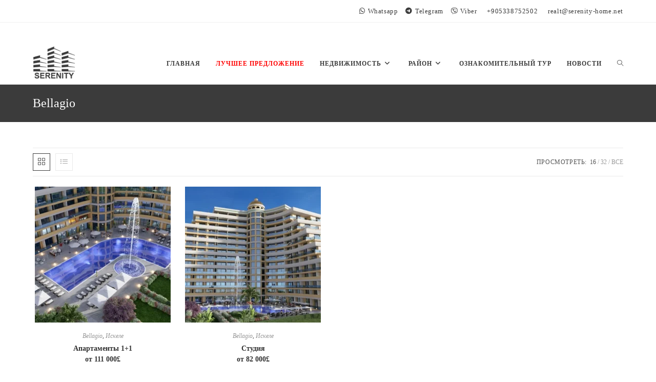

--- FILE ---
content_type: text/html; charset=UTF-8
request_url: https://serenity-home.net/product-category/realt/region/iskele/bellagio/
body_size: 39590
content:
<!DOCTYPE html><html class="html" lang="ru-RU"><head><script data-no-optimize="1">var litespeed_docref=sessionStorage.getItem("litespeed_docref");litespeed_docref&&(Object.defineProperty(document,"referrer",{get:function(){return litespeed_docref}}),sessionStorage.removeItem("litespeed_docref"));</script> <meta charset="UTF-8"><style id="litespeed-ccss">ul{box-sizing:border-box}.entry-content{counter-reset:footnotes}:root{--wp--preset--font-size--normal:16px;--wp--preset--font-size--huge:42px}.screen-reader-text{clip:rect(1px,1px,1px,1px);word-wrap:normal!important;border:0;-webkit-clip-path:inset(50%);clip-path:inset(50%);height:1px;margin:-1px;overflow:hidden;padding:0;position:absolute;width:1px}body{--wp--preset--color--black:#000;--wp--preset--color--cyan-bluish-gray:#abb8c3;--wp--preset--color--white:#fff;--wp--preset--color--pale-pink:#f78da7;--wp--preset--color--vivid-red:#cf2e2e;--wp--preset--color--luminous-vivid-orange:#ff6900;--wp--preset--color--luminous-vivid-amber:#fcb900;--wp--preset--color--light-green-cyan:#7bdcb5;--wp--preset--color--vivid-green-cyan:#00d084;--wp--preset--color--pale-cyan-blue:#8ed1fc;--wp--preset--color--vivid-cyan-blue:#0693e3;--wp--preset--color--vivid-purple:#9b51e0;--wp--preset--gradient--vivid-cyan-blue-to-vivid-purple:linear-gradient(135deg,rgba(6,147,227,1) 0%,#9b51e0 100%);--wp--preset--gradient--light-green-cyan-to-vivid-green-cyan:linear-gradient(135deg,#7adcb4 0%,#00d082 100%);--wp--preset--gradient--luminous-vivid-amber-to-luminous-vivid-orange:linear-gradient(135deg,rgba(252,185,0,1) 0%,rgba(255,105,0,1) 100%);--wp--preset--gradient--luminous-vivid-orange-to-vivid-red:linear-gradient(135deg,rgba(255,105,0,1) 0%,#cf2e2e 100%);--wp--preset--gradient--very-light-gray-to-cyan-bluish-gray:linear-gradient(135deg,#eee 0%,#a9b8c3 100%);--wp--preset--gradient--cool-to-warm-spectrum:linear-gradient(135deg,#4aeadc 0%,#9778d1 20%,#cf2aba 40%,#ee2c82 60%,#fb6962 80%,#fef84c 100%);--wp--preset--gradient--blush-light-purple:linear-gradient(135deg,#ffceec 0%,#9896f0 100%);--wp--preset--gradient--blush-bordeaux:linear-gradient(135deg,#fecda5 0%,#fe2d2d 50%,#6b003e 100%);--wp--preset--gradient--luminous-dusk:linear-gradient(135deg,#ffcb70 0%,#c751c0 50%,#4158d0 100%);--wp--preset--gradient--pale-ocean:linear-gradient(135deg,#fff5cb 0%,#b6e3d4 50%,#33a7b5 100%);--wp--preset--gradient--electric-grass:linear-gradient(135deg,#caf880 0%,#71ce7e 100%);--wp--preset--gradient--midnight:linear-gradient(135deg,#020381 0%,#2874fc 100%);--wp--preset--font-size--small:13px;--wp--preset--font-size--medium:20px;--wp--preset--font-size--large:36px;--wp--preset--font-size--x-large:42px;--wp--preset--spacing--20:.44rem;--wp--preset--spacing--30:.67rem;--wp--preset--spacing--40:1rem;--wp--preset--spacing--50:1.5rem;--wp--preset--spacing--60:2.25rem;--wp--preset--spacing--70:3.38rem;--wp--preset--spacing--80:5.06rem;--wp--preset--shadow--natural:6px 6px 9px rgba(0,0,0,.2);--wp--preset--shadow--deep:12px 12px 50px rgba(0,0,0,.4);--wp--preset--shadow--sharp:6px 6px 0px rgba(0,0,0,.2);--wp--preset--shadow--outlined:6px 6px 0px -3px rgba(255,255,255,1),6px 6px rgba(0,0,0,1);--wp--preset--shadow--crisp:6px 6px 0px rgba(0,0,0,1)}input[class*=apbct].apbct_special_field,label.apbct_special_field{display:none!important}.widget.woocommerce.widget_shopping_cart{display:none!important}.current-shop-items-dropdown{position:absolute;top:100%;right:-20px;background-color:#fff;z-index:10000;border-top:3px solid rgba(0,0,0,0);text-align:left;-webkit-box-shadow:0 2px 6px rgba(0,0,0,.1);-moz-box-shadow:0 2px 6px rgba(0,0,0,.1);box-shadow:0 2px 6px rgba(0,0,0,.1);width:350px;visibility:hidden;-moz-opacity:0;-webkit-opacity:0;opacity:0}.fa{font-family:var(--fa-style-family,"Font Awesome 6 Free");font-weight:var(--fa-style,900)}.fa,.fab{-moz-osx-font-smoothing:grayscale;-webkit-font-smoothing:antialiased;display:var(--fa-display,inline-block);font-style:normal;font-variant:normal;line-height:1;text-rendering:auto}.fab{font-family:"Font Awesome 6 Brands"}.fa-angle-right:before{content:"\f105"}.fa-angle-down:before{content:"\f107"}.fa-angle-up:before{content:"\f106"}:host,:root{--fa-style-family-brands:"Font Awesome 6 Brands";--fa-font-brands:normal 400 1em/1 "Font Awesome 6 Brands"}.fab{font-weight:400}.fa-viber:before{content:"\f409"}.fa-whatsapp:before{content:"\f232"}.fa-telegram:before{content:"\f2c6"}:host,:root{--fa-font-regular:normal 400 1em/1 "Font Awesome 6 Free"}:host,:root{--fa-style-family-classic:"Font Awesome 6 Free";--fa-font-solid:normal 900 1em/1 "Font Awesome 6 Free"}.icon-list,.icon-close,.icon-handbag,.icon-grid,.icon-eye,.icon-magnifier{font-family:'simple-line-icons';speak:none;font-style:normal;font-weight:400;font-variant:normal;text-transform:none;line-height:1;-webkit-font-smoothing:antialiased;-moz-osx-font-smoothing:grayscale}.icon-list:before{content:"\e067"}.icon-close:before{content:"\e082"}.icon-handbag:before{content:"\e035"}.icon-grid:before{content:"\e06a"}.icon-eye:before{content:"\e087"}.icon-magnifier:before{content:"\e090"}html,body,div,span,h1,h2,a,img,i,ul,li,form,label,article,header,nav{margin:0;padding:0;border:0;outline:0;font-size:100%;font:inherit;vertical-align:baseline;font-family:inherit;font-size:100%;font-style:inherit;font-weight:inherit}article,header,nav{display:block}html{font-size:62.5%;overflow-y:scroll;-webkit-text-size-adjust:100%;-ms-text-size-adjust:100%}*,*:before,*:after{-webkit-box-sizing:border-box;-moz-box-sizing:border-box;box-sizing:border-box}article,header,main,nav{display:block}a img{border:0}img{max-width:100%;height:auto}html{-ms-overflow-x:hidden;overflow-x:hidden}body{font-family:"Open Sans",sans-serif;font-size:14px;line-height:1.8;color:#4a4a4a;overflow-wrap:break-word;word-wrap:break-word}body{background-color:#fff}i{font-style:italic}body .oceanwp-row{margin:0 -.625rem}body .oceanwp-row .col{float:left;margin:0 0 1.25rem;padding:0 .625rem}body .oceanwp-row .span_1_of_4{width:25%}.col.first{clear:both;margin-left:0}.screen-reader-text{border:0;clip:rect(1px,1px,1px,1px);clip-path:inset(50%);height:1px;margin:-1px;font-size:14px!important;font-weight:400;overflow:hidden;padding:0;position:absolute!important;width:1px;word-wrap:normal!important}@media only screen and (max-width:480px){.col{width:100%;margin-left:0;margin-right:0;margin-bottom:30px}}html{font-family:sans-serif;-ms-text-size-adjust:100%;-webkit-text-size-adjust:100%}body{margin:0}article,header,main,nav{display:block}a{background-color:rgba(0,0,0,0)}img{border:0}button,input{color:inherit;font:inherit;margin:0}button{overflow:visible}button{text-transform:none}button,input[type=submit]{-webkit-appearance:button}button::-moz-focus-inner,input::-moz-focus-inner{border:0;padding:0}input{line-height:normal}input[type=search]::-webkit-search-cancel-button,input[type=search]::-webkit-search-decoration{-webkit-appearance:none}.container{width:1200px;max-width:90%;margin:0 auto}#wrap{position:relative}#main{position:relative}#main #content-wrap{padding-top:50px;padding-bottom:50px}.content-area{float:left;position:relative;width:72%;padding-right:30px;border-right-width:1px;border-style:solid;border-color:#f1f1f1}.content-full-width .content-area{width:100%!important;max-width:none!important;padding:0!important;border:0!important}@media only screen and (max-width:959px){.container{max-width:90%}.content-area{float:none!important;width:100%;margin-bottom:40px;border:0}body:not(.separate-layout) .content-area{padding:0!important}#main #content-wrap.container{width:auto!important}}@media only screen and (max-width:767px){#wrap{width:100%!important}.col:not(.swiper-slide){width:100%!important;margin-bottom:25px}}img{max-width:100%;height:auto;vertical-align:middle}.col:after,.clr:after{content:"";display:block;visibility:hidden;clear:both;zoom:1;height:0}a{color:#333}a{text-decoration:none}h1,h2{font-weight:600;margin:0 0 20px;color:#333;line-height:1.4}h1{font-size:23px}h2{font-size:20px}ul{margin:15px 0 15px 20px}li ul{margin:0 0 0 25px}form input[type=text],form input[type=search]{display:inline-block;min-height:40px;width:100%;font-size:14px;line-height:1.8;padding:6px 12px;vertical-align:middle;background-color:rgba(0,0,0,0);color:#333;border:1px solid #ddd;-webkit-border-radius:3px;-moz-border-radius:3px;-ms-border-radius:3px;border-radius:3px}input[type=text],input[type=search]{-webkit-appearance:none}input[type=search]::-webkit-search-decoration,input[type=search]::-webkit-search-cancel-button,input[type=search]::-webkit-search-results-button,input[type=search]::-webkit-search-results-decoration{display:none}form label{margin-bottom:3px}input[type=submit],button[type=submit]{display:inline-block;font-family:inherit;background-color:#13aff0;color:#fff;font-size:12px;font-weight:600;text-transform:uppercase;margin:0;padding:14px 20px;border:0;text-align:center;letter-spacing:.1em;line-height:1}button::-moz-focus-inner,input[type=submit]::-moz-focus-inner{padding:0;border:0}#top-bar-wrap{position:relative;background-color:#fff;font-size:12px;border-bottom:1px solid #f1f1f1;z-index:101}#top-bar{padding:8px 0}#top-bar-inner{position:relative}.top-bar-right{float:right}@media only screen and (max-width:767px){#top-bar{padding:20px 0}.top-bar-right{float:none;text-align:center}}@media screen and (max-width:782px){#top-bar-wrap{z-index:100}}@media only screen and (max-width:767px){#top-bar-content{float:none;text-align:center}}#top-bar-nav{display:inline-block}#top-bar-nav>ul>li{display:inline-block;float:none;margin-right:15px}#top-bar-nav>ul>li:last-child{margin-right:0}@media only screen and (max-width:767px){#top-bar-nav{float:none;text-align:center}}#site-header{position:relative;width:100%;background-color:#fff;border-bottom:1px solid #f1f1f1;z-index:100}#site-header-inner{position:relative;height:100%}#site-logo{float:left;height:100%;display:table}#site-logo #site-logo-inner{display:table-cell;vertical-align:middle;height:74px}#site-logo #site-logo-inner a{background-color:rgba(0,0,0,0)!important}#site-logo #site-logo-inner a img{width:auto;vertical-align:middle}@media only screen and (max-width:767px){#site-logo{margin-top:0!important;margin-bottom:0!important}}#site-navigation-wrap{float:right;position:relative;right:-15px}#site-navigation-wrap .dropdown-menu{list-style:none;margin:0;padding:0}#site-navigation-wrap .dropdown-menu>li{float:left;position:relative}#site-navigation-wrap .dropdown-menu>li>a{display:block;font-size:13px;line-height:74px;color:#555;padding:0 15px;letter-spacing:.6px}#site-navigation-wrap .dropdown-menu>li>a.site-search-toggle{letter-spacing:0}#site-navigation-wrap .dropdown-menu>li>a .nav-arrow{padding-left:6px;line-height:1}.sf-menu,.sf-menu *{margin:0;padding:0;list-style:none}.sf-menu li.menu-item{position:relative;white-space:nowrap;white-space:normal}.sf-menu ul.sub-menu{position:absolute;visibility:hidden;top:100%;left:0;z-index:9999}.sf-menu>li{float:left}.sf-menu a.menu-link{display:block;position:relative;zoom:1}.sf-menu ul.sub-menu ul{top:0;left:100%;visibility:visible}.dropdown-menu,.dropdown-menu *{margin:0;padding:0;list-style:none}.dropdown-menu .sub-menu{display:none;position:absolute;top:100%;left:0;background-color:#fff;border-top:3px solid #13aff0;min-width:180px;line-height:1;text-align:left;z-index:999;-webkit-box-shadow:0 2px 6px rgba(0,0,0,.1);-moz-box-shadow:0 2px 6px rgba(0,0,0,.1);box-shadow:0 2px 6px rgba(0,0,0,.1)}.dropdown-menu li .sub-menu li.menu-item{display:block;float:none}.dropdown-menu ul .sub-menu{top:0;left:100%;margin-top:-3px}.dropdown-menu ul li.menu-item{display:block;border-bottom:1px solid #f1f1f1}.dropdown-menu ul li.menu-item:last-child{border-bottom:0}.dropdown-menu ul li a.menu-link{display:block;position:relative;float:none;font-size:12px;font-weight:400;line-height:1.2em;letter-spacing:.6px;padding:12px 15px;text-transform:capitalize}.dropdown-menu ul li a.menu-link .nav-arrow{position:absolute;top:50%;right:15px;margin-top:-6.5px;padding:0}.dropdown-menu ul li a.menu-link i{position:relative;width:20px;text-align:center;margin-right:3px}.dropdown-menu li a.menu-link i{padding-right:5px}.oceanwp-mobile-menu-icon{display:none;position:relative}.oceanwp-mobile-menu-icon.mobile-right{float:right}.oceanwp-mobile-menu-icon a{font-size:13px;line-height:74px;color:#555;padding-left:15px;letter-spacing:.6px}.oceanwp-mobile-menu-icon a:first-child{padding-left:0}#searchform-dropdown{position:absolute;right:0;background-color:#fff;border-top:3px solid #13aff0;top:100%;padding:15px;width:260px;-webkit-box-shadow:0 2px 7px rgba(0,0,0,.1);-moz-box-shadow:0 2px 7px rgba(0,0,0,.1);box-shadow:0 2px 7px rgba(0,0,0,.1);visibility:hidden;-moz-opacity:0;-webkit-opacity:0;opacity:0;z-index:10000}#searchform-dropdown input{display:block;background-color:rgba(0,0,0,0);-webkit-border-radius:0;-moz-border-radius:0;-ms-border-radius:0;border-radius:0;margin:0}.page-header{position:relative;background-color:#f5f5f5;padding:34px 0}.page-header .container{position:relative}.page-header-title{display:block;font-size:24px;line-height:1.4em;font-weight:400;margin:0;color:#333}@media only screen and (max-width:767px){.page-header{background-attachment:initial!important}}#scroll-top{display:none;opacity:0;position:fixed;right:20px;bottom:20px;width:40px;height:40px;line-height:40px;background-color:rgba(0,0,0,.4);color:#fff;font-size:18px;-webkit-border-radius:2px;-moz-border-radius:2px;-ms-border-radius:2px;border-radius:2px;text-align:center;z-index:100;-webkit-box-sizing:content-box;-moz-box-sizing:content-box;box-sizing:content-box}@media only screen and (max-width:480px){#scroll-top{right:10px;bottom:10px;width:26px;height:26px;line-height:24px;font-size:14px}}#sidr-close{display:none}#mobile-menu-search{display:none}button::-moz-focus-inner{padding:0;border:0}@media only screen and (max-width:959px){body.default-breakpoint #top-bar-nav,body.default-breakpoint #site-navigation-wrap{display:none}body.default-breakpoint .oceanwp-mobile-menu-icon{display:inline-flex}}@media only screen and (max-width:480px){.hide-mobile{display:none!important}}.hamburger{display:inline-block;font:inherit;color:inherit;text-transform:none;background-color:transparent;border:0;margin:0;overflow:visible}.hamburger-box{width:20px;height:16px;display:inline-block;position:relative}.hamburger-inner{display:block;top:50%;margin-top:2px}.hamburger-inner,.hamburger-inner:after,.hamburger-inner:before{width:20px;height:2px;background-color:#000;border-radius:3px;position:absolute}.hamburger-inner:after,.hamburger-inner:before{content:"";display:block}.hamburger-inner:before{top:-7px}.hamburger-inner:after{bottom:-7px}.hamburger--3dx .hamburger-box{-webkit-perspective:40px;perspective:40px}.woocommerce ul{list-style:none;margin:0;padding:0}.woocommerce ul.products{margin:0 -10px}.woocommerce ul.products li.product .woo-entry-inner{margin:0}.woocommerce ul.products li.product .woo-entry-inner li{margin-bottom:12px;line-height:1}.woocommerce ul.products li.product .woo-entry-inner li:last-child{margin-bottom:0}.woocommerce ul.products li.product .woo-entry-inner li.image-wrap{margin-bottom:20px;position:relative}.woocommerce ul.products li.product .woo-entry-inner li.image-wrap .woo-entry-image{display:block}.woocommerce ul.products li.product .woo-entry-image{display:none}.woocommerce ul.products li.product li.category{display:block;font-size:12px;font-weight:300;line-height:1;font-style:italic;margin-bottom:8px;text-overflow:ellipsis;white-space:normal}.woocommerce ul.products li.product li.category a{color:#999}.woocommerce ul.products li.product li.woo-desc{display:none;line-height:1.6;margin-bottom:20px}.woocommerce ul.products li.product li.title h2,.woocommerce ul.products li.product li.title a{display:inline-block;font-family:inherit;font-size:14px;line-height:1.5;color:#333}.woocommerce ul.products ul{margin:0 -10px}.woocommerce ul.products .product{position:relative;overflow:hidden;padding-bottom:20px}.woocommerce ul.products .product-inner{position:relative}.woocommerce ul.products li.owp-content-center .product-inner{text-align:center}.woocommerce .oceanwp-toolbar{display:block;padding:10px 0;border-top:1px solid #eaeaea;border-bottom:1px solid #eaeaea;margin-bottom:20px}.woocommerce .oceanwp-grid-list{float:left;margin:0 20px 0 0}.woocommerce .oceanwp-grid-list a{display:inline-block;width:34px;height:34px;line-height:34px;color:#999;border:1px solid #eaeaea;text-align:center}.woocommerce .oceanwp-grid-list a:last-child{margin-left:10px}.woocommerce .oceanwp-grid-list a.active{color:#13aff0;border-color:#13aff0}.woocommerce .result-count{float:right;font-size:12px;line-height:34px;text-transform:uppercase;list-style:none;margin:0;padding:0}.woocommerce .result-count li{float:left}.woocommerce .result-count li.view-title{margin-right:6px;color:#555;letter-spacing:.6px}.woocommerce .result-count li.view-title:after{display:none}.woocommerce .result-count li:after{content:"/";color:#999;margin:0 3px}.woocommerce .result-count li a{color:#999}.woocommerce .result-count li a.active{color:#555}.woocommerce .result-count li:last-child:after{display:none}.wcmenucart i{position:relative;padding:0}.wcmenucart:after{display:none}.wcmenucart-details{margin-left:8px!important}.wcmenucart-details.count{display:inline-block;position:relative;color:#fff;font-size:12px;line-height:1;font-weight:600;padding:3px 5px;margin-left:8px;-webkit-border-radius:2px;-moz-border-radius:2px;-ms-border-radius:2px;border-radius:2px;background-color:#13aff0}.wcmenucart-details.count:before{content:"";position:absolute;top:0;left:-3px;width:0;height:0;margin-top:4px;border-style:solid solid solid none;border-width:5px 5px 5px medium;border-top-color:rgba(0,0,0,0)!important;border-bottom-color:rgba(0,0,0,0)!important;border-color:#13aff0}@media only screen and (min-width:481px)and (max-width:768px){.tablet-col .col.first{clear:none}.woocommerce .products.oceanwp-row.tablet-col .col{clear:none}.woocommerce .products.oceanwp-row.tablet-2-col .product:nth-child(2n+1){clear:both}.woocommerce .products.tablet-2-col .product{width:50%!important}}.current-shop-items-dropdown{border-top-color:#13aff0}#site-navigation-wrap .dropdown-menu>li>a.wcmenucart{letter-spacing:0}.wcmenucart i{font-style:normal;letter-spacing:normal;font-weight:600;text-rendering:auto}@media only screen and (max-width:480px){.woocommerce .result-count{display:none}.woocommerce .oceanwp-toolbar{text-align:center}.woocommerce .oceanwp-grid-list{display:inline-block;float:none}.woocommerce .oceanwp-grid-list{margin:0}}.owp-quick-view{position:absolute;bottom:0;left:0;width:100%;padding:10px 0;text-align:center;background-color:rgba(0,0,0,.6);color:#fff;font-size:12px;font-weight:600;text-transform:uppercase;letter-spacing:.4px;opacity:0;visibility:hidden;z-index:12}.owp-quick-view i{display:inline-block;font-size:16px;font-weight:400;margin-right:9px;line-height:1;vertical-align:middle;margin-top:-4px}#owp-qv-wrap{display:none;overflow-x:hidden;overflow-y:auto}#owp-qv-wrap,#owp-qv-wrap .owp-qv-overlay{position:fixed;top:0;left:0;width:100%;height:100%;z-index:999}.owp-qv-container{position:absolute;width:100%;height:100%;left:0;top:0;text-align:center;padding:30px}.owp-qv-container:before{content:"";display:inline-block;height:100%;vertical-align:middle}.owp-qv-content-wrap{position:relative;display:inline-block;vertical-align:middle;text-align:left;max-width:100%;z-index:1045;opacity:0;-webkit-transform:translateY(-30px);-moz-transform:translateY(-30px);-ms-transform:translateY(-30px);-o-transform:translateY(-30px);transform:translateY(-30px)}.owp-qv-content-inner{position:relative;background-color:#fff;max-width:875px;margin:0 auto;z-index:1000;-webkit-box-shadow:3px 3px 20px 0 rgba(0,0,0,.15);-moz-box-shadow:3px 3px 20px 0 rgba(0,0,0,.15);box-shadow:3px 3px 20px 0 rgba(0,0,0,.15)}.owp-qv-content-inner .owp-qv-close{position:absolute;top:0;right:0;color:#333;opacity:.5;font-weight:300;font-size:40px;width:40px;height:40px;line-height:40px;text-align:center;z-index:1001}.owp-qv-overlay{background-color:rgba(0,0,0,.5)}@media screen and (max-width:850px){.owp-qv-container:before{display:none}}#site-navigation .sf-menu ul.sub-menu{visibility:inherit}.dropdown-menu ul li a.menu-link .nav-arrow{right:0}#site-navigation-wrap .dropdown-menu>li>a.wcmenucart,.wcmenucart-count{display:none}#menu-item-4830 a{color:red!important}@media (max-width:960px){body{padding-top:50px}}.woocommerce .oceanwp-grid-list a.active{color:#3b3b3b}.wcmenucart-details.count,input[type=submit],button[type=submit]{background-color:#3b3b3b}.current-shop-items-dropdown{border-top-color:#3b3b3b}.wcmenucart-details.count:before{border-color:#3b3b3b}.woocommerce .oceanwp-grid-list a.active{border-color:#3b3b3b}#searchform-dropdown{border-color:#3b3b3b}.dropdown-menu .sub-menu{border-color:#3b3b3b}a{color:#000}.page-header{padding:20px 0}@media (max-width:480px){.page-header{padding:11px 0 8px}}.page-header .page-header-title{color:#fff}#scroll-top{font-size:22px}#scroll-top{border-radius:40px}#scroll-top{background-color:#3b3b3b}form input[type=text],form input[type=search]{border-color:#ececec}form input[type=text],form input[type=search]{color:#666}body input[type=submit],body button[type=submit],body button{background-color:#3b3b3b}#site-logo #site-logo-inner{height:70px}#site-navigation-wrap .dropdown-menu>li>a,.oceanwp-mobile-menu-icon a{line-height:70px}@media only screen and (max-width:959px){body.default-breakpoint #site-logo #site-logo-inner{height:50px}}@media only screen and (max-width:959px){body.default-breakpoint .oceanwp-mobile-menu-icon a{line-height:50px}}#site-header-inner{padding:45px 0 0}@media (max-width:480px){#site-header-inner{padding:0}}#site-logo #site-logo-inner a img{max-width:200px}@media (max-width:480px){#site-logo #site-logo-inner a img{max-width:120px}}#site-header #site-logo #site-logo-inner a img{max-height:75px}#site-navigation-wrap .dropdown-menu>li>a,.oceanwp-mobile-menu-icon a{color:#3b3b3b}#site-navigation-wrap .dropdown-menu>.current-menu-ancestor>a{color:#3b3b3b}.mobile-menu .hamburger-inner,.mobile-menu .hamburger-inner:before,.mobile-menu .hamburger-inner:after{background-color:#000}#top-bar{padding:10px 0}#top-bar-wrap{color:#3b3b3b}#top-bar-content a{color:#3b3b3b}.page-header{background-color:#3b3b3b}body{font-family:Montserrat}h1,h2{font-family:Montserrat}h1{font-family:Montserrat}h2{font-family:Montserrat}#top-bar-content{font-family:Montserrat;font-size:13px;letter-spacing:.6px}#site-navigation-wrap .dropdown-menu>li>a,.oceanwp-mobile-menu-icon a{font-family:Montserrat;font-weight:600;font-size:12px;letter-spacing:1px;text-transform:uppercase}.dropdown-menu ul li a.menu-link{font-family:Montserrat;font-size:13px;line-height:1.8}.page-header .page-header-title{font-family:Montserrat}.woocommerce ul.products li.product li.title h2,.woocommerce ul.products li.product li.title a{font-family:Montserrat}.woocommerce ul.products li.product li.category,.woocommerce ul.products li.product li.category a{font-family:Montserrat}.screen-reader-text{clip:rect(1px,1px,1px,1px);word-wrap:normal!important;border:0;clip-path:inset(50%);height:1px;margin:-1px;overflow:hidden;overflow-wrap:normal!important;padding:0;position:absolute!important;width:1px}</style><link rel="preload" data-asynced="1" data-optimized="2" as="style" onload="this.onload=null;this.rel='stylesheet'" href="https://serenity-home.net/wp-content/litespeed/ucss/1e692427a7b44154b1ee3cfa81c99128.css?ver=b5e44" /><script type="litespeed/javascript">!function(a){"use strict";var b=function(b,c,d){function e(a){return h.body?a():void setTimeout(function(){e(a)})}function f(){i.addEventListener&&i.removeEventListener("load",f),i.media=d||"all"}var g,h=a.document,i=h.createElement("link");if(c)g=c;else{var j=(h.body||h.getElementsByTagName("head")[0]).childNodes;g=j[j.length-1]}var k=h.styleSheets;i.rel="stylesheet",i.href=b,i.media="only x",e(function(){g.parentNode.insertBefore(i,c?g:g.nextSibling)});var l=function(a){for(var b=i.href,c=k.length;c--;)if(k[c].href===b)return a();setTimeout(function(){l(a)})};return i.addEventListener&&i.addEventListener("load",f),i.onloadcssdefined=l,l(f),i};"undefined"!=typeof exports?exports.loadCSS=b:a.loadCSS=b}("undefined"!=typeof global?global:this);!function(a){if(a.loadCSS){var b=loadCSS.relpreload={};if(b.support=function(){try{return a.document.createElement("link").relList.supports("preload")}catch(b){return!1}},b.poly=function(){for(var b=a.document.getElementsByTagName("link"),c=0;c<b.length;c++){var d=b[c];"preload"===d.rel&&"style"===d.getAttribute("as")&&(a.loadCSS(d.href,d,d.getAttribute("media")),d.rel=null)}},!b.support()){b.poly();var c=a.setInterval(b.poly,300);a.addEventListener&&a.addEventListener("load",function(){b.poly(),a.clearInterval(c)}),a.attachEvent&&a.attachEvent("onload",function(){a.clearInterval(c)})}}}(this);</script> <link rel="profile" href="https://gmpg.org/xfn/11"><meta name='robots' content='index, follow, max-image-preview:large, max-snippet:-1, max-video-preview:-1' /> <script data-no-defer="1" data-ezscrex="false" data-cfasync="false" data-pagespeed-no-defer data-cookieconsent="ignore">var ctPublicFunctions = {"_ajax_nonce":"a08ccc0826","_rest_nonce":"09399445cc","_ajax_url":"\/wp-admin\/admin-ajax.php","_rest_url":"https:\/\/serenity-home.net\/wp-json\/","data__cookies_type":"none","data__ajax_type":"rest","text__wait_for_decoding":"Decoding the contact data, let us a few seconds to finish. Anti-Spam by CleanTalk","cookiePrefix":"","wprocket_detected":false}</script> <script data-no-defer="1" data-ezscrex="false" data-cfasync="false" data-pagespeed-no-defer data-cookieconsent="ignore">var ctPublic = {"_ajax_nonce":"a08ccc0826","settings__forms__check_internal":"0","settings__forms__check_external":"0","settings__forms__search_test":"1","blog_home":"https:\/\/serenity-home.net\/","pixel__setting":"3","pixel__enabled":true,"pixel__url":"https:\/\/moderate3-v4.cleantalk.org\/pixel\/89c4d74e1c55d5e814221b60c21f7adc.gif","data__email_check_before_post":"1","data__cookies_type":"none","data__key_is_ok":true,"data__visible_fields_required":true,"data__to_local_storage":{"apbct_cookies_test":"%7B%22cookies_names%22%3A%5B%22apbct_timestamp%22%2C%22apbct_site_landing_ts%22%5D%2C%22check_value%22%3A%220a3a03775f92f09e1e24bec19942c9f2%22%7D","apbct_site_landing_ts":"1769222553","apbct_timestamp":"1769222553","apbct_urls":"{\"serenity-home.net\/product-category\/realt\/region\/iskele\/bellagio\/\":[1769222553]}"},"wl_brandname":"Anti-Spam by CleanTalk","wl_brandname_short":"CleanTalk","ct_checkjs_key":"125047552be5ce15e57b548838f50daae9d648855daaf91a8499d68237d3a0e1","emailEncoderPassKey":"1b744ae4fd9549b905ca54f27d7d5af0"}</script> <meta name="viewport" content="width=device-width, initial-scale=1"><title>Архивы Bellagio - Недвижимость на Кипре</title><link rel="canonical" href="https://serenity-home.net/product-category/realt/region/iskele/bellagio/" /><meta property="og:locale" content="ru_RU" /><meta property="og:type" content="article" /><meta property="og:title" content="Архивы Bellagio - Недвижимость на Кипре" /><meta property="og:url" content="https://serenity-home.net/product-category/realt/region/iskele/bellagio/" /><meta property="og:site_name" content="Недвижимость на Кипре" /><meta name="twitter:card" content="summary_large_image" /> <script type="application/ld+json" class="yoast-schema-graph">{"@context":"https://schema.org","@graph":[{"@type":"CollectionPage","@id":"https://serenity-home.net/product-category/realt/region/iskele/bellagio/","url":"https://serenity-home.net/product-category/realt/region/iskele/bellagio/","name":"Архивы Bellagio - Недвижимость на Кипре","isPartOf":{"@id":"https://serenity-home.net/#website"},"primaryImageOfPage":{"@id":"https://serenity-home.net/product-category/realt/region/iskele/bellagio/#primaryimage"},"image":{"@id":"https://serenity-home.net/product-category/realt/region/iskele/bellagio/#primaryimage"},"thumbnailUrl":"https://serenity-home.net/wp-content/uploads/2023/09/iskele_belagio_9.webp","breadcrumb":{"@id":"https://serenity-home.net/product-category/realt/region/iskele/bellagio/#breadcrumb"},"inLanguage":"ru-RU"},{"@type":"ImageObject","inLanguage":"ru-RU","@id":"https://serenity-home.net/product-category/realt/region/iskele/bellagio/#primaryimage","url":"https://serenity-home.net/wp-content/uploads/2023/09/iskele_belagio_9.webp","contentUrl":"https://serenity-home.net/wp-content/uploads/2023/09/iskele_belagio_9.webp","width":1380,"height":920},{"@type":"BreadcrumbList","@id":"https://serenity-home.net/product-category/realt/region/iskele/bellagio/#breadcrumb","itemListElement":[{"@type":"ListItem","position":1,"name":"Главная страница","item":"https://serenity-home.net/"},{"@type":"ListItem","position":2,"name":"Недвижимость","item":"https://serenity-home.net/product-category/realt/"},{"@type":"ListItem","position":3,"name":"Район","item":"https://serenity-home.net/product-category/realt/region/"},{"@type":"ListItem","position":4,"name":"Искеле","item":"https://serenity-home.net/product-category/realt/region/iskele/"},{"@type":"ListItem","position":5,"name":"Bellagio"}]},{"@type":"WebSite","@id":"https://serenity-home.net/#website","url":"https://serenity-home.net/","name":"Недвижимость на Кипре","description":"Продажа, аренда, отдых, Северный Кипр","publisher":{"@id":"https://serenity-home.net/#/schema/person/13e6ea769f3d58f056bad7f4ad544051"},"potentialAction":[{"@type":"SearchAction","target":{"@type":"EntryPoint","urlTemplate":"https://serenity-home.net/?s={search_term_string}"},"query-input":"required name=search_term_string"}],"inLanguage":"ru-RU"},{"@type":["Person","Organization"],"@id":"https://serenity-home.net/#/schema/person/13e6ea769f3d58f056bad7f4ad544051","name":"admin","image":{"@type":"ImageObject","inLanguage":"ru-RU","@id":"https://serenity-home.net/#/schema/person/image/","url":"https://serenity-home.net/wp-content/uploads/2023/09/cropped-logo4.webp","contentUrl":"https://serenity-home.net/wp-content/uploads/2023/09/cropped-logo4.webp","width":724,"height":650,"caption":"admin"},"logo":{"@id":"https://serenity-home.net/#/schema/person/image/"},"sameAs":["http://obatumi.com"]}]}</script> <link rel='dns-prefetch' href='//www.googletagmanager.com' /><link rel='dns-prefetch' href='//fonts.googleapis.com' /><link rel="alternate" type="application/rss+xml" title="Недвижимость на Кипре &raquo; Лента" href="https://serenity-home.net/feed/" /><link rel="alternate" type="application/rss+xml" title="Недвижимость на Кипре &raquo; Лента элемента Bellagio таксономии Категория" href="https://serenity-home.net/product-category/realt/region/iskele/bellagio/feed/" /> <script type="litespeed/javascript">window._wpemojiSettings={"baseUrl":"https:\/\/s.w.org\/images\/core\/emoji\/15.0.3\/72x72\/","ext":".png","svgUrl":"https:\/\/s.w.org\/images\/core\/emoji\/15.0.3\/svg\/","svgExt":".svg","source":{"concatemoji":"https:\/\/serenity-home.net\/wp-includes\/js\/wp-emoji-release.min.js?ver=6.5.4"}};
/*! This file is auto-generated */
!function(i,n){var o,s,e;function c(e){try{var t={supportTests:e,timestamp:(new Date).valueOf()};sessionStorage.setItem(o,JSON.stringify(t))}catch(e){}}function p(e,t,n){e.clearRect(0,0,e.canvas.width,e.canvas.height),e.fillText(t,0,0);var t=new Uint32Array(e.getImageData(0,0,e.canvas.width,e.canvas.height).data),r=(e.clearRect(0,0,e.canvas.width,e.canvas.height),e.fillText(n,0,0),new Uint32Array(e.getImageData(0,0,e.canvas.width,e.canvas.height).data));return t.every(function(e,t){return e===r[t]})}function u(e,t,n){switch(t){case"flag":return n(e,"\ud83c\udff3\ufe0f\u200d\u26a7\ufe0f","\ud83c\udff3\ufe0f\u200b\u26a7\ufe0f")?!1:!n(e,"\ud83c\uddfa\ud83c\uddf3","\ud83c\uddfa\u200b\ud83c\uddf3")&&!n(e,"\ud83c\udff4\udb40\udc67\udb40\udc62\udb40\udc65\udb40\udc6e\udb40\udc67\udb40\udc7f","\ud83c\udff4\u200b\udb40\udc67\u200b\udb40\udc62\u200b\udb40\udc65\u200b\udb40\udc6e\u200b\udb40\udc67\u200b\udb40\udc7f");case"emoji":return!n(e,"\ud83d\udc26\u200d\u2b1b","\ud83d\udc26\u200b\u2b1b")}return!1}function f(e,t,n){var r="undefined"!=typeof WorkerGlobalScope&&self instanceof WorkerGlobalScope?new OffscreenCanvas(300,150):i.createElement("canvas"),a=r.getContext("2d",{willReadFrequently:!0}),o=(a.textBaseline="top",a.font="600 32px Arial",{});return e.forEach(function(e){o[e]=t(a,e,n)}),o}function t(e){var t=i.createElement("script");t.src=e,t.defer=!0,i.head.appendChild(t)}"undefined"!=typeof Promise&&(o="wpEmojiSettingsSupports",s=["flag","emoji"],n.supports={everything:!0,everythingExceptFlag:!0},e=new Promise(function(e){i.addEventListener("DOMContentLiteSpeedLoaded",e,{once:!0})}),new Promise(function(t){var n=function(){try{var e=JSON.parse(sessionStorage.getItem(o));if("object"==typeof e&&"number"==typeof e.timestamp&&(new Date).valueOf()<e.timestamp+604800&&"object"==typeof e.supportTests)return e.supportTests}catch(e){}return null}();if(!n){if("undefined"!=typeof Worker&&"undefined"!=typeof OffscreenCanvas&&"undefined"!=typeof URL&&URL.createObjectURL&&"undefined"!=typeof Blob)try{var e="postMessage("+f.toString()+"("+[JSON.stringify(s),u.toString(),p.toString()].join(",")+"));",r=new Blob([e],{type:"text/javascript"}),a=new Worker(URL.createObjectURL(r),{name:"wpTestEmojiSupports"});return void(a.onmessage=function(e){c(n=e.data),a.terminate(),t(n)})}catch(e){}c(n=f(s,u,p))}t(n)}).then(function(e){for(var t in e)n.supports[t]=e[t],n.supports.everything=n.supports.everything&&n.supports[t],"flag"!==t&&(n.supports.everythingExceptFlag=n.supports.everythingExceptFlag&&n.supports[t]);n.supports.everythingExceptFlag=n.supports.everythingExceptFlag&&!n.supports.flag,n.DOMReady=!1,n.readyCallback=function(){n.DOMReady=!0}}).then(function(){return e}).then(function(){var e;n.supports.everything||(n.readyCallback(),(e=n.source||{}).concatemoji?t(e.concatemoji):e.wpemoji&&e.twemoji&&(t(e.twemoji),t(e.wpemoji)))}))}((window,document),window._wpemojiSettings)</script> <style id='wp-emoji-styles-inline-css'>img.wp-smiley, img.emoji {
		display: inline !important;
		border: none !important;
		box-shadow: none !important;
		height: 1em !important;
		width: 1em !important;
		margin: 0 0.07em !important;
		vertical-align: -0.1em !important;
		background: none !important;
		padding: 0 !important;
	}</style><style id='wp-block-library-theme-inline-css'>.wp-block-audio figcaption{color:#555;font-size:13px;text-align:center}.is-dark-theme .wp-block-audio figcaption{color:#ffffffa6}.wp-block-audio{margin:0 0 1em}.wp-block-code{border:1px solid #ccc;border-radius:4px;font-family:Menlo,Consolas,monaco,monospace;padding:.8em 1em}.wp-block-embed figcaption{color:#555;font-size:13px;text-align:center}.is-dark-theme .wp-block-embed figcaption{color:#ffffffa6}.wp-block-embed{margin:0 0 1em}.blocks-gallery-caption{color:#555;font-size:13px;text-align:center}.is-dark-theme .blocks-gallery-caption{color:#ffffffa6}.wp-block-image figcaption{color:#555;font-size:13px;text-align:center}.is-dark-theme .wp-block-image figcaption{color:#ffffffa6}.wp-block-image{margin:0 0 1em}.wp-block-pullquote{border-bottom:4px solid;border-top:4px solid;color:currentColor;margin-bottom:1.75em}.wp-block-pullquote cite,.wp-block-pullquote footer,.wp-block-pullquote__citation{color:currentColor;font-size:.8125em;font-style:normal;text-transform:uppercase}.wp-block-quote{border-left:.25em solid;margin:0 0 1.75em;padding-left:1em}.wp-block-quote cite,.wp-block-quote footer{color:currentColor;font-size:.8125em;font-style:normal;position:relative}.wp-block-quote.has-text-align-right{border-left:none;border-right:.25em solid;padding-left:0;padding-right:1em}.wp-block-quote.has-text-align-center{border:none;padding-left:0}.wp-block-quote.is-large,.wp-block-quote.is-style-large,.wp-block-quote.is-style-plain{border:none}.wp-block-search .wp-block-search__label{font-weight:700}.wp-block-search__button{border:1px solid #ccc;padding:.375em .625em}:where(.wp-block-group.has-background){padding:1.25em 2.375em}.wp-block-separator.has-css-opacity{opacity:.4}.wp-block-separator{border:none;border-bottom:2px solid;margin-left:auto;margin-right:auto}.wp-block-separator.has-alpha-channel-opacity{opacity:1}.wp-block-separator:not(.is-style-wide):not(.is-style-dots){width:100px}.wp-block-separator.has-background:not(.is-style-dots){border-bottom:none;height:1px}.wp-block-separator.has-background:not(.is-style-wide):not(.is-style-dots){height:2px}.wp-block-table{margin:0 0 1em}.wp-block-table td,.wp-block-table th{word-break:normal}.wp-block-table figcaption{color:#555;font-size:13px;text-align:center}.is-dark-theme .wp-block-table figcaption{color:#ffffffa6}.wp-block-video figcaption{color:#555;font-size:13px;text-align:center}.is-dark-theme .wp-block-video figcaption{color:#ffffffa6}.wp-block-video{margin:0 0 1em}.wp-block-template-part.has-background{margin-bottom:0;margin-top:0;padding:1.25em 2.375em}</style><style id='safe-svg-svg-icon-style-inline-css'>.safe-svg-cover{text-align:center}.safe-svg-cover .safe-svg-inside{display:inline-block;max-width:100%}.safe-svg-cover svg{height:100%;max-height:100%;max-width:100%;width:100%}</style><style id='classic-theme-styles-inline-css'>/*! This file is auto-generated */
.wp-block-button__link{color:#fff;background-color:#32373c;border-radius:9999px;box-shadow:none;text-decoration:none;padding:calc(.667em + 2px) calc(1.333em + 2px);font-size:1.125em}.wp-block-file__button{background:#32373c;color:#fff;text-decoration:none}</style><style id='global-styles-inline-css'>body{--wp--preset--color--black: #000000;--wp--preset--color--cyan-bluish-gray: #abb8c3;--wp--preset--color--white: #ffffff;--wp--preset--color--pale-pink: #f78da7;--wp--preset--color--vivid-red: #cf2e2e;--wp--preset--color--luminous-vivid-orange: #ff6900;--wp--preset--color--luminous-vivid-amber: #fcb900;--wp--preset--color--light-green-cyan: #7bdcb5;--wp--preset--color--vivid-green-cyan: #00d084;--wp--preset--color--pale-cyan-blue: #8ed1fc;--wp--preset--color--vivid-cyan-blue: #0693e3;--wp--preset--color--vivid-purple: #9b51e0;--wp--preset--gradient--vivid-cyan-blue-to-vivid-purple: linear-gradient(135deg,rgba(6,147,227,1) 0%,rgb(155,81,224) 100%);--wp--preset--gradient--light-green-cyan-to-vivid-green-cyan: linear-gradient(135deg,rgb(122,220,180) 0%,rgb(0,208,130) 100%);--wp--preset--gradient--luminous-vivid-amber-to-luminous-vivid-orange: linear-gradient(135deg,rgba(252,185,0,1) 0%,rgba(255,105,0,1) 100%);--wp--preset--gradient--luminous-vivid-orange-to-vivid-red: linear-gradient(135deg,rgba(255,105,0,1) 0%,rgb(207,46,46) 100%);--wp--preset--gradient--very-light-gray-to-cyan-bluish-gray: linear-gradient(135deg,rgb(238,238,238) 0%,rgb(169,184,195) 100%);--wp--preset--gradient--cool-to-warm-spectrum: linear-gradient(135deg,rgb(74,234,220) 0%,rgb(151,120,209) 20%,rgb(207,42,186) 40%,rgb(238,44,130) 60%,rgb(251,105,98) 80%,rgb(254,248,76) 100%);--wp--preset--gradient--blush-light-purple: linear-gradient(135deg,rgb(255,206,236) 0%,rgb(152,150,240) 100%);--wp--preset--gradient--blush-bordeaux: linear-gradient(135deg,rgb(254,205,165) 0%,rgb(254,45,45) 50%,rgb(107,0,62) 100%);--wp--preset--gradient--luminous-dusk: linear-gradient(135deg,rgb(255,203,112) 0%,rgb(199,81,192) 50%,rgb(65,88,208) 100%);--wp--preset--gradient--pale-ocean: linear-gradient(135deg,rgb(255,245,203) 0%,rgb(182,227,212) 50%,rgb(51,167,181) 100%);--wp--preset--gradient--electric-grass: linear-gradient(135deg,rgb(202,248,128) 0%,rgb(113,206,126) 100%);--wp--preset--gradient--midnight: linear-gradient(135deg,rgb(2,3,129) 0%,rgb(40,116,252) 100%);--wp--preset--font-size--small: 13px;--wp--preset--font-size--medium: 20px;--wp--preset--font-size--large: 36px;--wp--preset--font-size--x-large: 42px;--wp--preset--spacing--20: 0.44rem;--wp--preset--spacing--30: 0.67rem;--wp--preset--spacing--40: 1rem;--wp--preset--spacing--50: 1.5rem;--wp--preset--spacing--60: 2.25rem;--wp--preset--spacing--70: 3.38rem;--wp--preset--spacing--80: 5.06rem;--wp--preset--shadow--natural: 6px 6px 9px rgba(0, 0, 0, 0.2);--wp--preset--shadow--deep: 12px 12px 50px rgba(0, 0, 0, 0.4);--wp--preset--shadow--sharp: 6px 6px 0px rgba(0, 0, 0, 0.2);--wp--preset--shadow--outlined: 6px 6px 0px -3px rgba(255, 255, 255, 1), 6px 6px rgba(0, 0, 0, 1);--wp--preset--shadow--crisp: 6px 6px 0px rgba(0, 0, 0, 1);}:where(.is-layout-flex){gap: 0.5em;}:where(.is-layout-grid){gap: 0.5em;}body .is-layout-flex{display: flex;}body .is-layout-flex{flex-wrap: wrap;align-items: center;}body .is-layout-flex > *{margin: 0;}body .is-layout-grid{display: grid;}body .is-layout-grid > *{margin: 0;}:where(.wp-block-columns.is-layout-flex){gap: 2em;}:where(.wp-block-columns.is-layout-grid){gap: 2em;}:where(.wp-block-post-template.is-layout-flex){gap: 1.25em;}:where(.wp-block-post-template.is-layout-grid){gap: 1.25em;}.has-black-color{color: var(--wp--preset--color--black) !important;}.has-cyan-bluish-gray-color{color: var(--wp--preset--color--cyan-bluish-gray) !important;}.has-white-color{color: var(--wp--preset--color--white) !important;}.has-pale-pink-color{color: var(--wp--preset--color--pale-pink) !important;}.has-vivid-red-color{color: var(--wp--preset--color--vivid-red) !important;}.has-luminous-vivid-orange-color{color: var(--wp--preset--color--luminous-vivid-orange) !important;}.has-luminous-vivid-amber-color{color: var(--wp--preset--color--luminous-vivid-amber) !important;}.has-light-green-cyan-color{color: var(--wp--preset--color--light-green-cyan) !important;}.has-vivid-green-cyan-color{color: var(--wp--preset--color--vivid-green-cyan) !important;}.has-pale-cyan-blue-color{color: var(--wp--preset--color--pale-cyan-blue) !important;}.has-vivid-cyan-blue-color{color: var(--wp--preset--color--vivid-cyan-blue) !important;}.has-vivid-purple-color{color: var(--wp--preset--color--vivid-purple) !important;}.has-black-background-color{background-color: var(--wp--preset--color--black) !important;}.has-cyan-bluish-gray-background-color{background-color: var(--wp--preset--color--cyan-bluish-gray) !important;}.has-white-background-color{background-color: var(--wp--preset--color--white) !important;}.has-pale-pink-background-color{background-color: var(--wp--preset--color--pale-pink) !important;}.has-vivid-red-background-color{background-color: var(--wp--preset--color--vivid-red) !important;}.has-luminous-vivid-orange-background-color{background-color: var(--wp--preset--color--luminous-vivid-orange) !important;}.has-luminous-vivid-amber-background-color{background-color: var(--wp--preset--color--luminous-vivid-amber) !important;}.has-light-green-cyan-background-color{background-color: var(--wp--preset--color--light-green-cyan) !important;}.has-vivid-green-cyan-background-color{background-color: var(--wp--preset--color--vivid-green-cyan) !important;}.has-pale-cyan-blue-background-color{background-color: var(--wp--preset--color--pale-cyan-blue) !important;}.has-vivid-cyan-blue-background-color{background-color: var(--wp--preset--color--vivid-cyan-blue) !important;}.has-vivid-purple-background-color{background-color: var(--wp--preset--color--vivid-purple) !important;}.has-black-border-color{border-color: var(--wp--preset--color--black) !important;}.has-cyan-bluish-gray-border-color{border-color: var(--wp--preset--color--cyan-bluish-gray) !important;}.has-white-border-color{border-color: var(--wp--preset--color--white) !important;}.has-pale-pink-border-color{border-color: var(--wp--preset--color--pale-pink) !important;}.has-vivid-red-border-color{border-color: var(--wp--preset--color--vivid-red) !important;}.has-luminous-vivid-orange-border-color{border-color: var(--wp--preset--color--luminous-vivid-orange) !important;}.has-luminous-vivid-amber-border-color{border-color: var(--wp--preset--color--luminous-vivid-amber) !important;}.has-light-green-cyan-border-color{border-color: var(--wp--preset--color--light-green-cyan) !important;}.has-vivid-green-cyan-border-color{border-color: var(--wp--preset--color--vivid-green-cyan) !important;}.has-pale-cyan-blue-border-color{border-color: var(--wp--preset--color--pale-cyan-blue) !important;}.has-vivid-cyan-blue-border-color{border-color: var(--wp--preset--color--vivid-cyan-blue) !important;}.has-vivid-purple-border-color{border-color: var(--wp--preset--color--vivid-purple) !important;}.has-vivid-cyan-blue-to-vivid-purple-gradient-background{background: var(--wp--preset--gradient--vivid-cyan-blue-to-vivid-purple) !important;}.has-light-green-cyan-to-vivid-green-cyan-gradient-background{background: var(--wp--preset--gradient--light-green-cyan-to-vivid-green-cyan) !important;}.has-luminous-vivid-amber-to-luminous-vivid-orange-gradient-background{background: var(--wp--preset--gradient--luminous-vivid-amber-to-luminous-vivid-orange) !important;}.has-luminous-vivid-orange-to-vivid-red-gradient-background{background: var(--wp--preset--gradient--luminous-vivid-orange-to-vivid-red) !important;}.has-very-light-gray-to-cyan-bluish-gray-gradient-background{background: var(--wp--preset--gradient--very-light-gray-to-cyan-bluish-gray) !important;}.has-cool-to-warm-spectrum-gradient-background{background: var(--wp--preset--gradient--cool-to-warm-spectrum) !important;}.has-blush-light-purple-gradient-background{background: var(--wp--preset--gradient--blush-light-purple) !important;}.has-blush-bordeaux-gradient-background{background: var(--wp--preset--gradient--blush-bordeaux) !important;}.has-luminous-dusk-gradient-background{background: var(--wp--preset--gradient--luminous-dusk) !important;}.has-pale-ocean-gradient-background{background: var(--wp--preset--gradient--pale-ocean) !important;}.has-electric-grass-gradient-background{background: var(--wp--preset--gradient--electric-grass) !important;}.has-midnight-gradient-background{background: var(--wp--preset--gradient--midnight) !important;}.has-small-font-size{font-size: var(--wp--preset--font-size--small) !important;}.has-medium-font-size{font-size: var(--wp--preset--font-size--medium) !important;}.has-large-font-size{font-size: var(--wp--preset--font-size--large) !important;}.has-x-large-font-size{font-size: var(--wp--preset--font-size--x-large) !important;}
.wp-block-navigation a:where(:not(.wp-element-button)){color: inherit;}
:where(.wp-block-post-template.is-layout-flex){gap: 1.25em;}:where(.wp-block-post-template.is-layout-grid){gap: 1.25em;}
:where(.wp-block-columns.is-layout-flex){gap: 2em;}:where(.wp-block-columns.is-layout-grid){gap: 2em;}
.wp-block-pullquote{font-size: 1.5em;line-height: 1.6;}</style><style id='woocommerce-inline-inline-css'>.woocommerce form .form-row .required { visibility: visible; }</style><style id='ywctm-frontend-inline-css'>.widget.woocommerce.widget_shopping_cart{display: none !important}</style><style id='font-awesome-inline-css'>[data-font="FontAwesome"]:before {font-family: 'FontAwesome' !important;content: attr(data-icon) !important;speak: none !important;font-weight: normal !important;font-variant: normal !important;text-transform: none !important;line-height: 1 !important;font-style: normal !important;-webkit-font-smoothing: antialiased !important;-moz-osx-font-smoothing: grayscale !important;}</style> <script type="text/template" id="tmpl-variation-template"><div class="woocommerce-variation-description">{{{ data.variation.variation_description }}}</div>
	<div class="woocommerce-variation-price">{{{ data.variation.price_html }}}</div>
	<div class="woocommerce-variation-availability">{{{ data.variation.availability_html }}}</div></script> <script type="text/template" id="tmpl-unavailable-variation-template"><p>Этот товар недоступен. Пожалуйста, выберите другую комбинацию.</p></script> <script id="google-analytics-opt-out-js-after" type="litespeed/javascript">var gaProperty='G-YRZFPJ41BM';var disableStr='ga-disable-'+gaProperty;if(document.cookie.indexOf(disableStr+'=true')>-1){window[disableStr]=!0}
function gaOptout(){document.cookie=disableStr+'=true; expires=Thu, 31 Dec 2099 23:59:59 UTC; path=/';window[disableStr]=!0}</script> <script type="litespeed/javascript" data-src="https://www.googletagmanager.com/gtag/js?id=G-YRZFPJ41BM" id="google-tag-manager-js"></script> <script id="google-tag-manager-js-after" type="litespeed/javascript">window.dataLayer=window.dataLayer||[];function gtag(){dataLayer.push(arguments)}
gtag('js',new Date());gtag('set','developer_id.dOGY3NW',!0);gtag('config','G-YRZFPJ41BM',{'allow_google_signals':!0,'link_attribution':!1,'anonymize_ip':!0,'linker':{'domains':[],'allow_incoming':!1,},'custom_map':{'dimension1':'logged_in'},'logged_in':'no'})</script> <script type="litespeed/javascript" data-src="https://serenity-home.net/wp-includes/js/jquery/jquery.min.js?ver=3.7.1" id="jquery-core-js"></script> <script id="wc-add-to-cart-js-extra" type="litespeed/javascript">var wc_add_to_cart_params={"ajax_url":"\/wp-admin\/admin-ajax.php","wc_ajax_url":"\/?wc-ajax=%%endpoint%%","i18n_view_cart":"\u041f\u0440\u043e\u0441\u043c\u043e\u0442\u0440 \u043a\u043e\u0440\u0437\u0438\u043d\u044b","cart_url":"https:\/\/serenity-home.net\/cart-2\/","is_cart":"","cart_redirect_after_add":"no"}</script> <script id="woocommerce-js-extra" type="litespeed/javascript">var woocommerce_params={"ajax_url":"\/wp-admin\/admin-ajax.php","wc_ajax_url":"\/?wc-ajax=%%endpoint%%"}</script> <script id="wp-util-js-extra" type="litespeed/javascript">var _wpUtilSettings={"ajax":{"url":"\/wp-admin\/admin-ajax.php"}}</script> <script id="wc-add-to-cart-variation-js-extra" type="litespeed/javascript">var wc_add_to_cart_variation_params={"wc_ajax_url":"\/?wc-ajax=%%endpoint%%","i18n_no_matching_variations_text":"\u0416\u0430\u043b\u044c, \u043d\u043e \u0442\u043e\u0432\u0430\u0440\u043e\u0432, \u0441\u043e\u043e\u0442\u0432\u0435\u0442\u0441\u0442\u0432\u0443\u044e\u0449\u0438\u0445 \u0432\u0430\u0448\u0435\u043c\u0443 \u0432\u044b\u0431\u043e\u0440\u0443, \u043d\u0435 \u043e\u0431\u043d\u0430\u0440\u0443\u0436\u0435\u043d\u043e. \u041f\u043e\u0436\u0430\u043b\u0443\u0439\u0441\u0442\u0430, \u0432\u044b\u0431\u0435\u0440\u0438\u0442\u0435 \u0434\u0440\u0443\u0433\u0443\u044e \u043a\u043e\u043c\u0431\u0438\u043d\u0430\u0446\u0438\u044e.","i18n_make_a_selection_text":"\u0412\u044b\u0431\u0435\u0440\u0438\u0442\u0435 \u043e\u043f\u0446\u0438\u0438 \u0442\u043e\u0432\u0430\u0440\u0430 \u043f\u0435\u0440\u0435\u0434 \u0435\u0433\u043e \u0434\u043e\u0431\u0430\u0432\u043b\u0435\u043d\u0438\u0435\u043c \u0432 \u0432\u0430\u0448\u0443 \u043a\u043e\u0440\u0437\u0438\u043d\u0443.","i18n_unavailable_text":"\u042d\u0442\u043e\u0442 \u0442\u043e\u0432\u0430\u0440 \u043d\u0435\u0434\u043e\u0441\u0442\u0443\u043f\u0435\u043d. \u041f\u043e\u0436\u0430\u043b\u0443\u0439\u0441\u0442\u0430, \u0432\u044b\u0431\u0435\u0440\u0438\u0442\u0435 \u0434\u0440\u0443\u0433\u0443\u044e \u043a\u043e\u043c\u0431\u0438\u043d\u0430\u0446\u0438\u044e."}</script> <script id="wc-cart-fragments-js-extra" type="litespeed/javascript">var wc_cart_fragments_params={"ajax_url":"\/wp-admin\/admin-ajax.php","wc_ajax_url":"\/?wc-ajax=%%endpoint%%","cart_hash_key":"wc_cart_hash_e88351e742f78feb475422cde3bfad66","fragment_name":"wc_fragments_e88351e742f78feb475422cde3bfad66","request_timeout":"5000"}</script> <link rel="https://api.w.org/" href="https://serenity-home.net/wp-json/" /><link rel="alternate" type="application/json" href="https://serenity-home.net/wp-json/wp/v2/product_cat/117" /><link rel="EditURI" type="application/rsd+xml" title="RSD" href="https://serenity-home.net/xmlrpc.php?rsd" /><meta name="generator" content="WordPress 6.5.4" /><meta name="generator" content="WooCommerce 8.5.4" />
<noscript><style>.woocommerce-product-gallery{ opacity: 1 !important; }</style></noscript><meta name="generator" content="Elementor 3.18.3; features: e_dom_optimization, e_optimized_assets_loading, e_optimized_css_loading, additional_custom_breakpoints, block_editor_assets_optimize, e_image_loading_optimization; settings: css_print_method-external, google_font-enabled, font_display-auto">
 <script  type="litespeed/javascript">(function(m,e,t,r,i,k,a){m[i]=m[i]||function(){(m[i].a=m[i].a||[]).push(arguments)};m[i].l=1*new Date();k=e.createElement(t),a=e.getElementsByTagName(t)[0],k.async=1,k.src=r,a.parentNode.insertBefore(k,a)})(window,document,"script","https://mc.yandex.ru/metrika/tag.js","ym");ym(95576591,"init",{id:95576591,clickmap:!0,trackLinks:!0,accurateTrackBounce:!1,webvisor:!0,})</script> <noscript><div><img src="https://mc.yandex.ru/watch/95576591" style="position:absolute; left:-9999px;" alt="" /></div></noscript><link rel="icon" href="https://serenity-home.net/wp-content/uploads/2023/09/cropped-logo4-1-32x32.webp" sizes="32x32" /><link rel="icon" href="https://serenity-home.net/wp-content/uploads/2023/09/cropped-logo4-1-192x192.webp" sizes="192x192" /><link rel="apple-touch-icon" href="https://serenity-home.net/wp-content/uploads/2023/09/cropped-logo4-1-180x180.webp" /><meta name="msapplication-TileImage" content="https://serenity-home.net/wp-content/uploads/2023/09/cropped-logo4-1-270x270.webp" /><style id="wp-custom-css">/* Hero Title */.elementor-element.hero-title .elementor-widget-container{display:inline-block}/* Footer Callout */.store-callout .icon-box-icon,.store-callout .icon-box-heading{display:table-cell;vertical-align:middle}.store-callout .icon-box-icon{height:1em;width:1em;line-height:1em}.store-callout .icon-box-icon i{color:#5b4f4f;font-size:34px;margin-right:15px}.store-callout .icon-box-heading{font-size:15px;font-weight:400;margin:0;color:#ffffff;letter-spacing:1px;text-transform:capitalize}@media screen and (max-width:767px){.store-callout .icon-box-icon{display:none}.store-callout .icon-box-heading{display:block;text-align:center}}/* Footer Borders */#footer-widgets .contact-info-widget i,#footer-widgets .oceanwp-recent-posts li,#footer-widgets .social-widget li a,#footer-widgets .woocommerce ul.product_list_widget li{border-color:rgba(255,255,255,0.2)}/* Footer Products */#footer-widgets .price del,#footer-widgets del .amount{color:#ddd}/* Footer Tags */#footer-widgets .tagcloud a{background-color:rgba(255,255,255,0.1);border-color:rgba(255,255,255,0.1)}#footer-widgets .tagcloud a:hover{background-color:rgba(255,255,255,0.2);color:#fff;border-color:rgba(255,255,255,0.2)}a:focus{outline:solid 0 !important}footer .icon-screen-smartphone::before{color:#fff}footer .icon-envelope::before{color:#fff}footer .icon-location-pin::before{color:#fff}footer .widget-title{border-color:#fff}#site-navigation .sf-menu ul.sub-menu{visibility:inherit}.dropdown-menu ul li a.menu-link .nav-arrow{right:0}element.style{}.woocommerce div.product .woocommerce-tabs .panel h2:first-child{display:none}#site-navigation-wrap .dropdown-menu>li>a.wcmenucart,.wcmenucart-count{display:none}#menu-item-4830 a{color:red !important}.woosticker.custom_sticker_image{right:24px;top:3px;width:54px;height:54px;border-style:none;background-size:54px auto;background-position:center center}body .is-layout-flex{gap:40px}#block-15{width:200px}#block-15 img:hover{opacity:0.8}#block-17{margin-left:-168px;margin-top:-10px}#block-17 img:hover{background-image:url(https://serenity-home.net/wp-content/uploads/2023/11/logo-orange.webp);background-size:cover;background-position:center}#menu-item-5013 a:hover{color:#fcb900 !important}@media (max-width:1024px){#block-17{margin-left:0;margin-top:0}}/*= social links header =*/.top-header-my{display:none;background-color:#455A63;position:fixed;left:0;right:0;top:0;z-index:999}.cont-header-my{padding-top:3px;padding-bottom:5px;display:flex;justify-content:center;align-items:center;gap:40px}.cont-header-my img{height:30px}@media (max-width:958px){.top-header-my{display:block}body{padding-top:50px !important}}/*====================*/@media (max-width:767px){.elementor-reverse-mobile>.elementor-container>:first-child{order:8;margin:-30px 0 88px}.elementor-396 .elementor-element.elementor-element-1ed05de img{width:88%}#block-15{width:100%}}</style><style type="text/css">/* General CSS */.woocommerce-MyAccount-navigation ul li a:before,.woocommerce-checkout .woocommerce-info a,.woocommerce-checkout #payment ul.payment_methods .wc_payment_method>input[type=radio]:first-child:checked+label:before,.woocommerce-checkout #payment .payment_method_paypal .about_paypal,.woocommerce ul.products li.product li.category a:hover,.woocommerce ul.products li.product .button:hover,.woocommerce ul.products li.product .product-inner .added_to_cart:hover,.product_meta .posted_in a:hover,.product_meta .tagged_as a:hover,.woocommerce div.product .woocommerce-tabs ul.tabs li a:hover,.woocommerce div.product .woocommerce-tabs ul.tabs li.active a,.woocommerce .oceanwp-grid-list a.active,.woocommerce .oceanwp-grid-list a:hover,.woocommerce .oceanwp-off-canvas-filter:hover,.widget_shopping_cart ul.cart_list li .owp-grid-wrap .owp-grid a.remove:hover,.widget_product_categories li a:hover ~ .count,.widget_layered_nav li a:hover ~ .count,.woocommerce ul.products li.product:not(.product-category) .woo-entry-buttons li a:hover,a:hover,a.light:hover,.theme-heading .text::before,.theme-heading .text::after,#top-bar-content >a:hover,#top-bar-social li.oceanwp-email a:hover,#site-navigation-wrap .dropdown-menu >li >a:hover,#site-header.medium-header #medium-searchform button:hover,.oceanwp-mobile-menu-icon a:hover,.blog-entry.post .blog-entry-header .entry-title a:hover,.blog-entry.post .blog-entry-readmore a:hover,.blog-entry.thumbnail-entry .blog-entry-category a,ul.meta li a:hover,.dropcap,.single nav.post-navigation .nav-links .title,body .related-post-title a:hover,body #wp-calendar caption,body .contact-info-widget.default i,body .contact-info-widget.big-icons i,body .custom-links-widget .oceanwp-custom-links li a:hover,body .custom-links-widget .oceanwp-custom-links li a:hover:before,body .posts-thumbnails-widget li a:hover,body .social-widget li.oceanwp-email a:hover,.comment-author .comment-meta .comment-reply-link,#respond #cancel-comment-reply-link:hover,#footer-widgets .footer-box a:hover,#footer-bottom a:hover,#footer-bottom #footer-bottom-menu a:hover,.sidr a:hover,.sidr-class-dropdown-toggle:hover,.sidr-class-menu-item-has-children.active >a,.sidr-class-menu-item-has-children.active >a >.sidr-class-dropdown-toggle,input[type=checkbox]:checked:before{color:#3b3b3b}.woocommerce .oceanwp-grid-list a.active .owp-icon use,.woocommerce .oceanwp-grid-list a:hover .owp-icon use,.single nav.post-navigation .nav-links .title .owp-icon use,.blog-entry.post .blog-entry-readmore a:hover .owp-icon use,body .contact-info-widget.default .owp-icon use,body .contact-info-widget.big-icons .owp-icon use{stroke:#3b3b3b}.woocommerce div.product div.images .open-image,.wcmenucart-details.count,.woocommerce-message a,.woocommerce-error a,.woocommerce-info a,.woocommerce .widget_price_filter .ui-slider .ui-slider-handle,.woocommerce .widget_price_filter .ui-slider .ui-slider-range,.owp-product-nav li a.owp-nav-link:hover,.woocommerce div.product.owp-tabs-layout-vertical .woocommerce-tabs ul.tabs li a:after,.woocommerce .widget_product_categories li.current-cat >a ~ .count,.woocommerce .widget_product_categories li.current-cat >a:before,.woocommerce .widget_layered_nav li.chosen a ~ .count,.woocommerce .widget_layered_nav li.chosen a:before,#owp-checkout-timeline .active .timeline-wrapper,.bag-style:hover .wcmenucart-cart-icon .wcmenucart-count,.show-cart .wcmenucart-cart-icon .wcmenucart-count,.woocommerce ul.products li.product:not(.product-category) .image-wrap .button,input[type="button"],input[type="reset"],input[type="submit"],button[type="submit"],.button,#site-navigation-wrap .dropdown-menu >li.btn >a >span,.thumbnail:hover i,.post-quote-content,.omw-modal .omw-close-modal,body .contact-info-widget.big-icons li:hover i,body div.wpforms-container-full .wpforms-form input[type=submit],body div.wpforms-container-full .wpforms-form button[type=submit],body div.wpforms-container-full .wpforms-form .wpforms-page-button{background-color:#3b3b3b}.thumbnail:hover .link-post-svg-icon{background-color:#3b3b3b}body .contact-info-widget.big-icons li:hover .owp-icon{background-color:#3b3b3b}.current-shop-items-dropdown{border-top-color:#3b3b3b}.woocommerce div.product .woocommerce-tabs ul.tabs li.active a{border-bottom-color:#3b3b3b}.wcmenucart-details.count:before{border-color:#3b3b3b}.woocommerce ul.products li.product .button:hover{border-color:#3b3b3b}.woocommerce ul.products li.product .product-inner .added_to_cart:hover{border-color:#3b3b3b}.woocommerce div.product .woocommerce-tabs ul.tabs li.active a{border-color:#3b3b3b}.woocommerce .oceanwp-grid-list a.active{border-color:#3b3b3b}.woocommerce .oceanwp-grid-list a:hover{border-color:#3b3b3b}.woocommerce .oceanwp-off-canvas-filter:hover{border-color:#3b3b3b}.owp-product-nav li a.owp-nav-link:hover{border-color:#3b3b3b}.widget_shopping_cart_content .buttons .button:first-child:hover{border-color:#3b3b3b}.widget_shopping_cart ul.cart_list li .owp-grid-wrap .owp-grid a.remove:hover{border-color:#3b3b3b}.widget_product_categories li a:hover ~ .count{border-color:#3b3b3b}.woocommerce .widget_product_categories li.current-cat >a ~ .count{border-color:#3b3b3b}.woocommerce .widget_product_categories li.current-cat >a:before{border-color:#3b3b3b}.widget_layered_nav li a:hover ~ .count{border-color:#3b3b3b}.woocommerce .widget_layered_nav li.chosen a ~ .count{border-color:#3b3b3b}.woocommerce .widget_layered_nav li.chosen a:before{border-color:#3b3b3b}#owp-checkout-timeline.arrow .active .timeline-wrapper:before{border-top-color:#3b3b3b;border-bottom-color:#3b3b3b}#owp-checkout-timeline.arrow .active .timeline-wrapper:after{border-left-color:#3b3b3b;border-right-color:#3b3b3b}.bag-style:hover .wcmenucart-cart-icon .wcmenucart-count{border-color:#3b3b3b}.bag-style:hover .wcmenucart-cart-icon .wcmenucart-count:after{border-color:#3b3b3b}.show-cart .wcmenucart-cart-icon .wcmenucart-count{border-color:#3b3b3b}.show-cart .wcmenucart-cart-icon .wcmenucart-count:after{border-color:#3b3b3b}.woocommerce ul.products li.product:not(.product-category) .woo-product-gallery .active a{border-color:#3b3b3b}.woocommerce ul.products li.product:not(.product-category) .woo-product-gallery a:hover{border-color:#3b3b3b}.widget-title{border-color:#3b3b3b}blockquote{border-color:#3b3b3b}#searchform-dropdown{border-color:#3b3b3b}.dropdown-menu .sub-menu{border-color:#3b3b3b}.blog-entry.large-entry .blog-entry-readmore a:hover{border-color:#3b3b3b}.oceanwp-newsletter-form-wrap input[type="email"]:focus{border-color:#3b3b3b}.social-widget li.oceanwp-email a:hover{border-color:#3b3b3b}#respond #cancel-comment-reply-link:hover{border-color:#3b3b3b}body .contact-info-widget.big-icons li:hover i{border-color:#3b3b3b}#footer-widgets .oceanwp-newsletter-form-wrap input[type="email"]:focus{border-color:#3b3b3b}blockquote,.wp-block-quote{border-left-color:#3b3b3b}body .contact-info-widget.big-icons li:hover .owp-icon{border-color:#3b3b3b}.woocommerce div.product div.images .open-image:hover,.woocommerce-error a:hover,.woocommerce-info a:hover,.woocommerce-message a:hover,.woocommerce-message a:focus,.woocommerce .button:focus,.woocommerce ul.products li.product:not(.product-category) .image-wrap .button:hover,input[type="button"]:hover,input[type="reset"]:hover,input[type="submit"]:hover,button[type="submit"]:hover,input[type="button"]:focus,input[type="reset"]:focus,input[type="submit"]:focus,button[type="submit"]:focus,.button:hover,.button:focus,#site-navigation-wrap .dropdown-menu >li.btn >a:hover >span,.post-quote-author,.omw-modal .omw-close-modal:hover,body div.wpforms-container-full .wpforms-form input[type=submit]:hover,body div.wpforms-container-full .wpforms-form button[type=submit]:hover,body div.wpforms-container-full .wpforms-form .wpforms-page-button:hover{background-color:#fc7900}a{color:#000000}a .owp-icon use{stroke:#000000}a:hover{color:#fc7900}a:hover .owp-icon use{stroke:#fc7900}.page-header,.has-transparent-header .page-header{padding:20px 0 20px 0}@media (max-width:480px){.page-header,.has-transparent-header .page-header{padding:11px 0 8px 0}}.page-header .page-header-title,.page-header.background-image-page-header .page-header-title{color:#ffffff}.site-breadcrumbs,.background-image-page-header .site-breadcrumbs{color:#efefef}.site-breadcrumbs ul li .breadcrumb-sep,.site-breadcrumbs ol li .breadcrumb-sep{color:#efefef}.site-breadcrumbs a,.background-image-page-header .site-breadcrumbs a{color:#ffffff}.site-breadcrumbs a .owp-icon use,.background-image-page-header .site-breadcrumbs a .owp-icon use{stroke:#ffffff}.site-breadcrumbs a:hover,.background-image-page-header .site-breadcrumbs a:hover{color:#fc7900}.site-breadcrumbs a:hover .owp-icon use,.background-image-page-header .site-breadcrumbs a:hover .owp-icon use{stroke:#fc7900}#scroll-top{font-size:22px}#scroll-top .owp-icon{width:22px;height:22px}#scroll-top{border-radius:40px}#scroll-top{background-color:#3b3b3b}#scroll-top:hover{background-color:#fc7900}.page-numbers a,.page-numbers span:not(.elementor-screen-only),.page-links span{color:#3b3b3b}.page-numbers a .owp-icon use{stroke:#3b3b3b}.page-numbers a:hover,.page-links a:hover span,.page-numbers.current,.page-numbers.current:hover{color:#fc7900}.page-numbers a:hover .owp-icon use{stroke:#fc7900}form input[type="text"],form input[type="password"],form input[type="email"],form input[type="url"],form input[type="date"],form input[type="month"],form input[type="time"],form input[type="datetime"],form input[type="datetime-local"],form input[type="week"],form input[type="number"],form input[type="search"],form input[type="tel"],form input[type="color"],form select,form textarea,.select2-container .select2-choice,.woocommerce .woocommerce-checkout .select2-container--default .select2-selection--single{border-color:#ececec}body div.wpforms-container-full .wpforms-form input[type=date],body div.wpforms-container-full .wpforms-form input[type=datetime],body div.wpforms-container-full .wpforms-form input[type=datetime-local],body div.wpforms-container-full .wpforms-form input[type=email],body div.wpforms-container-full .wpforms-form input[type=month],body div.wpforms-container-full .wpforms-form input[type=number],body div.wpforms-container-full .wpforms-form input[type=password],body div.wpforms-container-full .wpforms-form input[type=range],body div.wpforms-container-full .wpforms-form input[type=search],body div.wpforms-container-full .wpforms-form input[type=tel],body div.wpforms-container-full .wpforms-form input[type=text],body div.wpforms-container-full .wpforms-form input[type=time],body div.wpforms-container-full .wpforms-form input[type=url],body div.wpforms-container-full .wpforms-form input[type=week],body div.wpforms-container-full .wpforms-form select,body div.wpforms-container-full .wpforms-form textarea{border-color:#ececec}form input[type="text"]:focus,form input[type="password"]:focus,form input[type="email"]:focus,form input[type="tel"]:focus,form input[type="url"]:focus,form input[type="search"]:focus,form textarea:focus,.select2-drop-active,.select2-dropdown-open.select2-drop-above .select2-choice,.select2-dropdown-open.select2-drop-above .select2-choices,.select2-drop.select2-drop-above.select2-drop-active,.select2-container-active .select2-choice,.select2-container-active .select2-choices{border-color:#dddddd}body div.wpforms-container-full .wpforms-form input:focus,body div.wpforms-container-full .wpforms-form textarea:focus,body div.wpforms-container-full .wpforms-form select:focus{border-color:#dddddd}form input[type="text"],form input[type="password"],form input[type="email"],form input[type="url"],form input[type="date"],form input[type="month"],form input[type="time"],form input[type="datetime"],form input[type="datetime-local"],form input[type="week"],form input[type="number"],form input[type="search"],form input[type="tel"],form input[type="color"],form select,form textarea{color:#666666}body div.wpforms-container-full .wpforms-form input[type=date],body div.wpforms-container-full .wpforms-form input[type=datetime],body div.wpforms-container-full .wpforms-form input[type=datetime-local],body div.wpforms-container-full .wpforms-form input[type=email],body div.wpforms-container-full .wpforms-form input[type=month],body div.wpforms-container-full .wpforms-form input[type=number],body div.wpforms-container-full .wpforms-form input[type=password],body div.wpforms-container-full .wpforms-form input[type=range],body div.wpforms-container-full .wpforms-form input[type=search],body div.wpforms-container-full .wpforms-form input[type=tel],body div.wpforms-container-full .wpforms-form input[type=text],body div.wpforms-container-full .wpforms-form input[type=time],body div.wpforms-container-full .wpforms-form input[type=url],body div.wpforms-container-full .wpforms-form input[type=week],body div.wpforms-container-full .wpforms-form select,body div.wpforms-container-full .wpforms-form textarea{color:#666666}body .theme-button,body input[type="submit"],body button[type="submit"],body button,body .button,body div.wpforms-container-full .wpforms-form input[type=submit],body div.wpforms-container-full .wpforms-form button[type=submit],body div.wpforms-container-full .wpforms-form .wpforms-page-button{background-color:#3b3b3b}body .theme-button:hover,body input[type="submit"]:hover,body button[type="submit"]:hover,body button:hover,body .button:hover,body div.wpforms-container-full .wpforms-form input[type=submit]:hover,body div.wpforms-container-full .wpforms-form input[type=submit]:active,body div.wpforms-container-full .wpforms-form button[type=submit]:hover,body div.wpforms-container-full .wpforms-form button[type=submit]:active,body div.wpforms-container-full .wpforms-form .wpforms-page-button:hover,body div.wpforms-container-full .wpforms-form .wpforms-page-button:active{background-color:#fc7900}#blog-entries ul.meta li i{color:#fc7900}#blog-entries ul.meta li .owp-icon use{stroke:#fc7900}.single-post ul.meta li i{color:#000000}.single-post ul.meta li .owp-icon use{stroke:#000000}/* Blog CSS */.single-post.content-max-width #wrap .thumbnail,.single-post.content-max-width #wrap .wp-block-buttons,.single-post.content-max-width #wrap .wp-block-verse,.single-post.content-max-width #wrap .entry-header,.single-post.content-max-width #wrap ul.meta,.single-post.content-max-width #wrap .entry-content p,.single-post.content-max-width #wrap .entry-content h1,.single-post.content-max-width #wrap .entry-content h2,.single-post.content-max-width #wrap .entry-content h3,.single-post.content-max-width #wrap .entry-content h4,.single-post.content-max-width #wrap .entry-content h5,.single-post.content-max-width #wrap .entry-content h6,.single-post.content-max-width #wrap .wp-block-image,.single-post.content-max-width #wrap .wp-block-gallery,.single-post.content-max-width #wrap .wp-block-video,.single-post.content-max-width #wrap .wp-block-quote,.single-post.content-max-width #wrap .wp-block-text-columns,.single-post.content-max-width #wrap .wp-block-code,.single-post.content-max-width #wrap .entry-content ul,.single-post.content-max-width #wrap .entry-content ol,.single-post.content-max-width #wrap .wp-block-cover-text,.single-post.content-max-width #wrap .wp-block-cover,.single-post.content-max-width #wrap .wp-block-columns,.single-post.content-max-width #wrap .post-tags,.single-post.content-max-width #wrap .comments-area,.single-post.content-max-width #wrap .wp-block-embed,#wrap .wp-block-separator.is-style-wide:not(.size-full){max-width:1000px}.single-post.content-max-width #wrap .wp-block-image.alignleft,.single-post.content-max-width #wrap .wp-block-image.alignright{max-width:500px}.single-post.content-max-width #wrap .wp-block-image.alignleft{margin-left:calc( 50% - 500px)}.single-post.content-max-width #wrap .wp-block-image.alignright{margin-right:calc( 50% - 500px)}.single-post.content-max-width #wrap .wp-block-embed,.single-post.content-max-width #wrap .wp-block-verse{margin-left:auto;margin-right:auto}/* Header CSS */#site-logo #site-logo-inner,.oceanwp-social-menu .social-menu-inner,#site-header.full_screen-header .menu-bar-inner,.after-header-content .after-header-content-inner{height:70px}#site-navigation-wrap .dropdown-menu >li >a,.oceanwp-mobile-menu-icon a,.mobile-menu-close,.after-header-content-inner >a{line-height:70px}@media only screen and (max-width:959px){body.default-breakpoint #site-logo #site-logo-inner{height:50px}}@media only screen and (max-width:959px){body.default-breakpoint .oceanwp-mobile-menu-icon a,.mobile-menu-close{line-height:50px}}#site-header-inner{padding:45px 0 0 0}@media (max-width:480px){#site-header-inner{padding:0}}#site-header.has-header-media .overlay-header-media{background-color:#000000}#site-logo #site-logo-inner a img,#site-header.center-header #site-navigation-wrap .middle-site-logo a img{max-width:200px}@media (max-width:480px){#site-logo #site-logo-inner a img,#site-header.center-header #site-navigation-wrap .middle-site-logo a img{max-width:120px}}#site-header #site-logo #site-logo-inner a img,#site-header.center-header #site-navigation-wrap .middle-site-logo a img{max-height:75px}#site-navigation-wrap .dropdown-menu >li >a,.oceanwp-mobile-menu-icon a,#searchform-header-replace-close{color:#3b3b3b}#site-navigation-wrap .dropdown-menu >li >a .owp-icon use,.oceanwp-mobile-menu-icon a .owp-icon use,#searchform-header-replace-close .owp-icon use{stroke:#3b3b3b}#site-navigation-wrap .dropdown-menu >li >a:hover,.oceanwp-mobile-menu-icon a:hover,#searchform-header-replace-close:hover{color:#fc7900}#site-navigation-wrap .dropdown-menu >li >a:hover .owp-icon use,.oceanwp-mobile-menu-icon a:hover .owp-icon use,#searchform-header-replace-close:hover .owp-icon use{stroke:#fc7900}#site-navigation-wrap .dropdown-menu >.current-menu-item >a,#site-navigation-wrap .dropdown-menu >.current-menu-ancestor >a,#site-navigation-wrap .dropdown-menu >.current-menu-item >a:hover,#site-navigation-wrap .dropdown-menu >.current-menu-ancestor >a:hover{color:#3b3b3b}.dropdown-menu ul li a.menu-link:hover{color:#fc7900}.dropdown-menu ul li a.menu-link:hover .owp-icon use{stroke:#fc7900}.navigation li.mega-cat ul li .mega-post-title a:hover{color:#56b259}.mobile-menu .hamburger-inner,.mobile-menu .hamburger-inner::before,.mobile-menu .hamburger-inner::after{background-color:#000000}/* Top Bar CSS */#top-bar{padding:10px 0 10px 0}#top-bar-wrap,#top-bar-content strong{color:#3b3b3b}#top-bar-content a,#top-bar-social-alt a{color:#3b3b3b}#top-bar-content a:hover,#top-bar-social-alt a:hover{color:#fc7900}#top-bar-social li a{font-size:16px}#top-bar-social li a{padding:0 10px 0 10px}#top-bar-social li a{color:#3b3b3b}#top-bar-social li a .owp-icon use{stroke:#3b3b3b}#top-bar-social li a:hover{color:#fc7900!important}#top-bar-social li a:hover .owp-icon use{stroke:#fc7900!important}/* Footer Widgets CSS */#footer-widgets{background-color:#322b2b}#footer-widgets .footer-box a:hover,#footer-widgets a:hover{color:#ddad1c}/* Footer Bottom CSS */#footer-bottom{background-color:#221d1d}/* WooCommerce CSS */.woocommerce div.product div.images,.woocommerce.content-full-width div.product div.images{width:60%}.woocommerce div.product div.summary,.woocommerce.content-full-width div.product div.summary{width:38%}#owp-checkout-timeline .timeline-step{color:#cccccc}#owp-checkout-timeline .timeline-step{border-color:#cccccc}.woocommerce span.onsale{background-color:#3fc387}/* Social Sharing CSS */.entry-share ul li a{border-radius:4px}.page-header{background-color:#3b3b3b}/* Typography CSS */body{font-family:Montserrat}h1,h2,h3,h4,h5,h6,.theme-heading,.widget-title,.oceanwp-widget-recent-posts-title,.comment-reply-title,.entry-title,.sidebar-box .widget-title{font-family:Montserrat}h1{font-family:Montserrat}h2{font-family:Montserrat}h3{font-family:Montserrat}h4{font-family:Montserrat}#site-logo a.site-logo-text{font-family:Montserrat}#top-bar-content,#top-bar-social-alt{font-family:Montserrat;font-size:13px;letter-spacing:.6px}#site-navigation-wrap .dropdown-menu >li >a,#site-header.full_screen-header .fs-dropdown-menu >li >a,#site-header.top-header #site-navigation-wrap .dropdown-menu >li >a,#site-header.center-header #site-navigation-wrap .dropdown-menu >li >a,#site-header.medium-header #site-navigation-wrap .dropdown-menu >li >a,.oceanwp-mobile-menu-icon a{font-family:Montserrat;font-weight:600;font-size:12px;letter-spacing:1px;text-transform:uppercase}.dropdown-menu ul li a.menu-link,#site-header.full_screen-header .fs-dropdown-menu ul.sub-menu li a{font-family:Montserrat;font-size:13px;line-height:1.8}.sidr-class-dropdown-menu li a,a.sidr-class-toggle-sidr-close,#mobile-dropdown ul li a,body #mobile-fullscreen ul li a{font-family:Montserrat}.page-header .page-header-title,.page-header.background-image-page-header .page-header-title{font-family:Montserrat}.page-header .page-subheading{font-family:Montserrat}.site-breadcrumbs{font-family:Montserrat}.blog-entry.post .blog-entry-header .entry-title a{font-family:Montserrat}.single-post .entry-title{font-family:Montserrat}.sidebar-box .widget-title{font-family:Montserrat}.sidebar-box,.footer-box{font-family:Montserrat}.woocommerce div.product .product_title{font-family:Montserrat}.woocommerce div.owp-woo-single-cond-notice span,.woocommerce div.owp-woo-single-cond-notice a{font-family:Montserrat}.woocommerce ul.products li.product li.title h2,.woocommerce ul.products li.product li.title a{font-family:Montserrat}.woocommerce ul.products li.product li.category,.woocommerce ul.products li.product li.category a{font-family:Montserrat}</style></head><body data-rsssl=1 class="archive tax-product_cat term-bellagio term-117 wp-custom-logo wp-embed-responsive theme-oceanwp woocommerce woocommerce-page woocommerce-no-js oceanwp-theme sidebar-mobile default-breakpoint content-full-width content-max-width has-topbar has-blog-grid has-grid-list account-original-style elementor-default elementor-kit-1138" itemscope="itemscope" itemtype="https://schema.org/WebPage"><div class="top-header-my"><div class="cont-header-my">
<a href="https://wa.me/905338752502">
<img data-lazyloaded="1" src="[data-uri]" width="5" height="224" data-src="https://serenity-home.net/wp-content/uploads/2023/10/whatsapp.webp" alt="whatsapp">
</a>
<a href="https://t.me/inna76k">
<img data-lazyloaded="1" src="[data-uri]" width="5" height="225" data-src="https://serenity-home.net/wp-content/uploads/2023/10/telegram.webp" alt="telegram">
</a>
<a href="viber://chat?number=%2B905338752502">
<img data-lazyloaded="1" src="[data-uri]" width="4" height="238" data-src="https://serenity-home.net/wp-content/uploads/2023/10/viber.webp" alt="viber">
</a></div></div><div id="outer-wrap" class="site clr"><a class="skip-link screen-reader-text" href="#main">Перейти к содержимому</a><div id="wrap" class="clr"><div id="top-bar-wrap" class="clr hide-mobile"><div id="top-bar" class="clr container has-no-content"><div id="top-bar-inner" class="clr"><div id="top-bar-content" class="clr top-bar-right"><div id="top-bar-nav" class="navigation clr"><ul id="menu-top-menu" class="top-bar-menu dropdown-menu sf-menu"><li id="menu-item-4499" class="menu-item menu-item-type-custom menu-item-object-custom menu-item-4499"><a href="https://wa.me/905338752502" class="menu-link"><i class="fab fa-whatsapp"></i>Whatsapp</a></li><li id="menu-item-4834" class="menu-item menu-item-type-custom menu-item-object-custom menu-item-4834"><a href="https://t.me/inna76k" class="menu-link"><i class="fab fa-telegram"></i>Telegram</a></li><li id="menu-item-4836" class="menu-item menu-item-type-custom menu-item-object-custom menu-item-4836"><a href="https://vibr.cc/905338752502" class="menu-link"><i class="fab fa-viber"></i>Viber</a></li><li id="menu-item-1307" class="menu-item menu-item-type-custom menu-item-object-custom menu-item-1307"><a href="tel:+905338752502" class="menu-link"><i class="fas-fa phone"></i>+905338752502</a></li><li id="menu-item-1308" class="menu-item menu-item-type-custom menu-item-object-custom menu-item-1308"><a href="mailto:realt@serenity-home.net" class="menu-link"><i class="fas-fa envelope"></i> realt@serenity-home.net</a></li></ul></div></div></div></div></div><header id="site-header" class="minimal-header clr" data-height="70" itemscope="itemscope" itemtype="https://schema.org/WPHeader" role="banner"><div id="site-header-inner" class="clr container"><div id="site-logo" class="clr" itemscope itemtype="https://schema.org/Brand" ><div id="site-logo-inner" class="clr"><a href="https://serenity-home.net/" class="custom-logo-link" rel="home"><img data-lazyloaded="1" src="[data-uri]" loading="lazy" width="724" height="650" data-src="https://serenity-home.net/wp-content/uploads/2023/09/cropped-logo4.webp" class="custom-logo" alt="logo" decoding="async" data-srcset="https://serenity-home.net/wp-content/uploads/2023/09/cropped-logo4.webp 724w, https://serenity-home.net/wp-content/uploads/2023/09/cropped-logo4-300x269.webp 300w, https://serenity-home.net/wp-content/uploads/2023/09/cropped-logo4-700x628.webp 700w" data-sizes="(max-width: 724px) 100vw, 724px" /></a></div></div><div id="site-navigation-wrap" class="clr"><nav id="site-navigation" class="navigation main-navigation clr" itemscope="itemscope" itemtype="https://schema.org/SiteNavigationElement" role="navigation" ><ul id="menu-head" class="main-menu dropdown-menu sf-menu"><li id="menu-item-1159" class="menu-item menu-item-type-post_type menu-item-object-page menu-item-home menu-item-1159"><a href="https://serenity-home.net/" class="menu-link"><span class="text-wrap">Главная</span></a></li><li id="menu-item-4830" class="menu-item menu-item-type-custom menu-item-object-custom menu-item-4830"><a href="https://serenity-home.net/product-tag/goodest/" class="menu-link"><span class="text-wrap">Лучшее предложение</span></a></li><li id="menu-item-2977" class="menu-item menu-item-type-custom menu-item-object-custom menu-item-has-children dropdown menu-item-2977"><a href="https://serenity-home.net/shop/" class="menu-link"><span class="text-wrap">Недвижимость<i class="nav-arrow fa fa-angle-down" aria-hidden="true" role="img"></i></span></a><ul class="sub-menu"><li id="menu-item-5771" class="menu-item menu-item-type-taxonomy menu-item-object-product_cat menu-item-5771"><a href="https://serenity-home.net/product-category/complete/" class="menu-link"><span class="text-wrap">Готовая</span></a></li><li id="menu-item-2978" class="menu-item menu-item-type-custom menu-item-object-custom menu-item-2978"><a href="https://serenity-home.net/product-tag/studios/" class="menu-link"><span class="text-wrap">Студия</span></a></li><li id="menu-item-2979" class="menu-item menu-item-type-custom menu-item-object-custom menu-item-has-children dropdown menu-item-2979"><a href="https://serenity-home.net/product-tag/apartamentos/" class="menu-link"><span class="text-wrap">Апартаменты<i class="nav-arrow fa fa-angle-right" aria-hidden="true" role="img"></i></span></a><ul class="sub-menu"><li id="menu-item-3264" class="menu-item menu-item-type-custom menu-item-object-custom menu-item-3264"><a href="https://serenity-home.net/product-tag/app11/" class="menu-link"><span class="text-wrap">1+1</span></a></li><li id="menu-item-3265" class="menu-item menu-item-type-custom menu-item-object-custom menu-item-3265"><a href="https://serenity-home.net/product-tag/app21/" class="menu-link"><span class="text-wrap">2+1</span></a></li><li id="menu-item-3266" class="menu-item menu-item-type-custom menu-item-object-custom menu-item-3266"><a href="https://serenity-home.net/product-tag/app31/" class="menu-link"><span class="text-wrap">3+1</span></a></li><li id="menu-item-3367" class="menu-item menu-item-type-custom menu-item-object-custom menu-item-3367"><a href="https://serenity-home.net/product-tag/app41/" class="menu-link"><span class="text-wrap">4+1</span></a></li><li id="menu-item-3368" class="menu-item menu-item-type-custom menu-item-object-custom menu-item-3368"><a href="https://serenity-home.net/product-tag/app51/" class="menu-link"><span class="text-wrap">5+1</span></a></li></ul></li><li id="menu-item-2980" class="menu-item menu-item-type-custom menu-item-object-custom menu-item-has-children dropdown menu-item-2980"><a href="https://serenity-home.net/product-tag/villas/" class="menu-link"><span class="text-wrap">Вилла<i class="nav-arrow fa fa-angle-right" aria-hidden="true" role="img"></i></span></a><ul class="sub-menu"><li id="menu-item-3262" class="menu-item menu-item-type-custom menu-item-object-custom menu-item-3262"><a href="https://serenity-home.net/product-tag/villa21/" class="menu-link"><span class="text-wrap">2+1</span></a></li><li id="menu-item-5648" class="menu-item menu-item-type-taxonomy menu-item-object-product_tag menu-item-5648"><a href="https://serenity-home.net/product-tag/villa22/" class="menu-link"><span class="text-wrap">2+2</span></a></li><li id="menu-item-3263" class="menu-item menu-item-type-custom menu-item-object-custom menu-item-3263"><a href="https://serenity-home.net/product-tag/villa31/" class="menu-link"><span class="text-wrap">3+1</span></a></li><li id="menu-item-3369" class="menu-item menu-item-type-custom menu-item-object-custom menu-item-3369"><a href="https://serenity-home.net/product-tag/villa41/" class="menu-link"><span class="text-wrap">4+1</span></a></li><li id="menu-item-3370" class="menu-item menu-item-type-custom menu-item-object-custom menu-item-3370"><a href="https://serenity-home.net/product-tag/villa51/" class="menu-link"><span class="text-wrap">5+1</span></a></li></ul></li></ul></li><li id="menu-item-2058" class="menu-item menu-item-type-taxonomy menu-item-object-product_cat current-product_cat-ancestor current-menu-ancestor menu-item-has-children dropdown menu-item-2058"><a href="https://serenity-home.net/product-category/realt/region/" class="menu-link"><span class="text-wrap">Район<i class="nav-arrow fa fa-angle-down" aria-hidden="true" role="img"></i></span></a><ul class="sub-menu"><li id="menu-item-2635" class="menu-item menu-item-type-taxonomy menu-item-object-product_cat menu-item-has-children dropdown menu-item-2635"><a href="https://serenity-home.net/product-category/realt/region/alsancak/" class="menu-link"><span class="text-wrap">Алсанджак<i class="nav-arrow fa fa-angle-right" aria-hidden="true" role="img"></i></span></a><ul class="sub-menu"><li id="menu-item-5809" class="menu-item menu-item-type-taxonomy menu-item-object-product_cat menu-item-5809"><a href="https://serenity-home.net/product-category/realt/region/alsancak/%d0%b3%d0%be%d1%82%d0%be%d0%b2%d0%b0%d1%8f-%d0%b2%d0%b8%d0%bb%d0%bb%d0%b0-%e2%84%964-22/" class="menu-link"><span class="text-wrap">Готовая вилла №4 (2+2)</span></a></li><li id="menu-item-5816" class="menu-item menu-item-type-taxonomy menu-item-object-product_cat menu-item-5816"><a href="https://serenity-home.net/product-category/realt/region/alsancak/%d0%b3%d0%be%d1%82%d0%be%d0%b2%d0%b0%d1%8f-%d0%b2%d0%b8%d0%bb%d0%bb%d0%b0-%e2%84%966-31/" class="menu-link"><span class="text-wrap">Готовая вилла №6 (3+1)</span></a></li><li id="menu-item-5846" class="menu-item menu-item-type-taxonomy menu-item-object-product_cat menu-item-5846"><a href="https://serenity-home.net/product-category/realt/region/alsancak/%d0%b3%d0%be%d1%82%d0%be%d0%b2%d0%b0%d1%8f-%d0%b2%d0%b8%d0%bb%d0%bb%d0%b0-%e2%84%968-32/" class="menu-link"><span class="text-wrap">Готовая вилла №8 (3+2)</span></a></li><li id="menu-item-5883" class="menu-item menu-item-type-taxonomy menu-item-object-product_cat menu-item-5883"><a href="https://serenity-home.net/product-category/realt/region/alsancak/%d0%b3%d0%be%d1%82%d0%be%d0%b2%d0%b0%d1%8f-%d0%b2%d0%b8%d0%bb%d0%bb%d0%b0-%e2%84%9610-31/" class="menu-link"><span class="text-wrap">Готовая вилла №10 (3+1)</span></a></li><li id="menu-item-5937" class="menu-item menu-item-type-taxonomy menu-item-object-product_cat menu-item-5937"><a href="https://serenity-home.net/product-category/realt/region/alsancak/%d0%b3%d0%be%d1%82%d0%be%d0%b2%d0%b0%d1%8f-%d0%b2%d0%b8%d0%bb%d0%bb%d0%b0-%e2%84%9613-41/" class="menu-link"><span class="text-wrap">Готовая вилла №13 (4+1)</span></a></li><li id="menu-item-5952" class="menu-item menu-item-type-taxonomy menu-item-object-product_cat menu-item-5952"><a href="https://serenity-home.net/product-category/realt/region/alsancak/%d0%b3%d0%be%d1%82%d0%be%d0%b2%d1%8b%d0%b5-%d0%b0%d0%bf%d0%b0%d1%80%d1%82%d0%b0%d0%bc%d0%b5%d0%bd%d1%82%d1%8b-%e2%84%961-11/" class="menu-link"><span class="text-wrap">Готовые апартаменты №1 (1+1)</span></a></li><li id="menu-item-5965" class="menu-item menu-item-type-taxonomy menu-item-object-product_cat menu-item-5965"><a href="https://serenity-home.net/product-category/realt/region/alsancak/%d0%b3%d0%be%d1%82%d0%be%d0%b2%d1%8b%d0%b5-%d0%b0%d0%bf%d0%b0%d1%80%d1%82%d0%b0%d0%bc%d0%b5%d0%bd%d1%82%d1%8b-%e2%84%962-41/" class="menu-link"><span class="text-wrap">Готовые апартаменты №2 (4+1)</span></a></li><li id="menu-item-3303" class="menu-item menu-item-type-taxonomy menu-item-object-product_cat menu-item-3303"><a href="https://serenity-home.net/product-category/realt/region/alsancak/anima/" class="menu-link"><span class="text-wrap">Anima</span></a></li><li id="menu-item-4410" class="menu-item menu-item-type-taxonomy menu-item-object-product_cat menu-item-4410"><a href="https://serenity-home.net/product-category/realt/region/alsancak/kavan-city/" class="menu-link"><span class="text-wrap">Kavan City</span></a></li><li id="menu-item-3391" class="menu-item menu-item-type-taxonomy menu-item-object-product_cat menu-item-3391"><a href="https://serenity-home.net/product-category/realt/region/alsancak/mountain-hill-2/" class="menu-link"><span class="text-wrap">Mountain Hill 2</span></a></li><li id="menu-item-2721" class="menu-item menu-item-type-taxonomy menu-item-object-product_cat menu-item-2721"><a href="https://serenity-home.net/product-category/realt/region/alsancak/olive_hill/" class="menu-link"><span class="text-wrap">Olive Hill</span></a></li><li id="menu-item-3419" class="menu-item menu-item-type-taxonomy menu-item-object-product_cat menu-item-3419"><a href="https://serenity-home.net/product-category/realt/region/alsancak/villas-monde-life/" class="menu-link"><span class="text-wrap">Villas Monde Life</span></a></li></ul></li><li id="menu-item-4139" class="menu-item menu-item-type-taxonomy menu-item-object-product_cat menu-item-has-children dropdown menu-item-4139"><a href="https://serenity-home.net/product-category/realt/region/bahceli/" class="menu-link"><span class="text-wrap">Бахчели<i class="nav-arrow fa fa-angle-right" aria-hidden="true" role="img"></i></span></a><ul class="sub-menu"><li id="menu-item-4142" class="menu-item menu-item-type-taxonomy menu-item-object-product_cat menu-item-4142"><a href="https://serenity-home.net/product-category/realt/region/bahceli/lavanta/" class="menu-link"><span class="text-wrap">Lavanta</span></a></li></ul></li><li id="menu-item-5773" class="menu-item menu-item-type-taxonomy menu-item-object-product_cat menu-item-has-children dropdown menu-item-5773"><a href="https://serenity-home.net/product-category/realt/region/%d0%b1%d0%b5%d0%bb%d0%bb%d0%b0%d0%bf%d0%b0%d0%b8%d1%81/" class="menu-link"><span class="text-wrap">Беллапаис<i class="nav-arrow fa fa-angle-right" aria-hidden="true" role="img"></i></span></a><ul class="sub-menu"><li id="menu-item-5806" class="menu-item menu-item-type-taxonomy menu-item-object-product_cat menu-item-5806"><a href="https://serenity-home.net/product-category/realt/region/%d0%b1%d0%b5%d0%bb%d0%bb%d0%b0%d0%bf%d0%b0%d0%b8%d1%81/%d0%b3%d0%be%d1%82%d0%be%d0%b2%d0%b0%d1%8f-%d0%b2%d0%b8%d0%bb%d0%bb%d0%b0-%e2%84%962-41/" class="menu-link"><span class="text-wrap">Готовая вилла №2 (4+1)</span></a></li></ul></li><li id="menu-item-2632" class="menu-item menu-item-type-taxonomy menu-item-object-product_cat menu-item-has-children dropdown menu-item-2632"><a href="https://serenity-home.net/product-category/realt/region/bogaz/" class="menu-link"><span class="text-wrap">Боаз<i class="nav-arrow fa fa-angle-right" aria-hidden="true" role="img"></i></span></a><ul class="sub-menu"><li id="menu-item-5182" class="menu-item menu-item-type-taxonomy menu-item-object-product_cat menu-item-5182"><a href="https://serenity-home.net/product-category/realt/region/bogaz/caesar-blue/" class="menu-link"><span class="text-wrap">Caesar Blue</span></a></li><li id="menu-item-2726" class="menu-item menu-item-type-taxonomy menu-item-object-product_cat menu-item-2726"><a href="https://serenity-home.net/product-category/realt/region/bogaz/courtyard_platinum/" class="menu-link"><span class="text-wrap">Courtyard Platinum</span></a></li><li id="menu-item-4672" class="menu-item menu-item-type-taxonomy menu-item-object-product_cat menu-item-4672"><a href="https://serenity-home.net/product-category/realt/region/bogaz/la-palazzo/" class="menu-link"><span class="text-wrap">La Palazzo</span></a></li></ul></li><li id="menu-item-2633" class="menu-item menu-item-type-taxonomy menu-item-object-product_cat menu-item-has-children dropdown menu-item-2633"><a href="https://serenity-home.net/product-category/realt/region/gaziveren/" class="menu-link"><span class="text-wrap">Газиверен<i class="nav-arrow fa fa-angle-right" aria-hidden="true" role="img"></i></span></a><ul class="sub-menu"><li id="menu-item-6088" class="menu-item menu-item-type-taxonomy menu-item-object-product_cat menu-item-6088"><a href="https://serenity-home.net/product-category/realt/region/gaziveren/aphrodite-park-residence/" class="menu-link"><span class="text-wrap">Aphrodite Park Residence</span></a></li><li id="menu-item-6059" class="menu-item menu-item-type-taxonomy menu-item-object-product_cat menu-item-6059"><a href="https://serenity-home.net/product-category/realt/region/gaziveren/aphrodite-wellness/" class="menu-link"><span class="text-wrap">Aphrodite Wellness</span></a></li><li id="menu-item-6141" class="menu-item menu-item-type-taxonomy menu-item-object-product_cat menu-item-6141"><a href="https://serenity-home.net/product-category/realt/region/gaziveren/coastal-heaven/" class="menu-link"><span class="text-wrap">Coastal Heaven</span></a></li><li id="menu-item-4284" class="menu-item menu-item-type-taxonomy menu-item-object-product_cat menu-item-4284"><a href="https://serenity-home.net/product-category/realt/region/gaziveren/manhetten-alivip-mmt/" class="menu-link"><span class="text-wrap">Manhetten Alivip MMT</span></a></li><li id="menu-item-5213" class="menu-item menu-item-type-taxonomy menu-item-object-product_cat menu-item-5213"><a href="https://serenity-home.net/product-category/realt/region/gaziveren/nirvana-kibris/" class="menu-link"><span class="text-wrap">Nirvana Kibris</span></a></li><li id="menu-item-6115" class="menu-item menu-item-type-taxonomy menu-item-object-product_cat menu-item-6115"><a href="https://serenity-home.net/product-category/realt/region/gaziveren/towers-key-west/" class="menu-link"><span class="text-wrap">Towers Key West</span></a></li></ul></li><li id="menu-item-2634" class="menu-item menu-item-type-taxonomy menu-item-object-product_cat menu-item-has-children dropdown menu-item-2634"><a href="https://serenity-home.net/product-category/realt/region/dipkarpaz/" class="menu-link"><span class="text-wrap">Дипкарпаз<i class="nav-arrow fa fa-angle-right" aria-hidden="true" role="img"></i></span></a><ul class="sub-menu"><li id="menu-item-5216" class="menu-item menu-item-type-taxonomy menu-item-object-product_cat menu-item-5216"><a href="https://serenity-home.net/product-category/realt/region/dipkarpaz/akol-marine/" class="menu-link"><span class="text-wrap">Akol Marine</span></a></li></ul></li><li id="menu-item-2668" class="menu-item menu-item-type-taxonomy menu-item-object-product_cat current-product_cat-ancestor current-menu-ancestor current-menu-parent current-product_cat-parent menu-item-has-children dropdown menu-item-2668"><a href="https://serenity-home.net/product-category/realt/region/iskele/" class="menu-link"><span class="text-wrap">Искеле<i class="nav-arrow fa fa-angle-right" aria-hidden="true" role="img"></i></span></a><ul class="sub-menu"><li id="menu-item-6274" class="menu-item menu-item-type-taxonomy menu-item-object-product_cat menu-item-6274"><a href="https://serenity-home.net/product-category/realt/region/iskele/%d0%b3%d0%be%d1%82%d0%be%d0%b2%d1%8b%d0%b5-%d0%b0%d0%bf%d0%b0%d1%80%d1%82%d0%b0%d0%bc%d0%b5%d0%bd%d1%82%d1%8b-%e2%84%964-11/" class="menu-link"><span class="text-wrap">Готовые апартаменты №4 (1+1)</span></a></li><li id="menu-item-6316" class="menu-item menu-item-type-taxonomy menu-item-object-product_cat menu-item-6316"><a href="https://serenity-home.net/product-category/realt/region/iskele/%d0%b3%d0%be%d1%82%d0%be%d0%b2%d1%8b%d0%b5-%d0%b0%d0%bf%d0%b0%d1%80%d1%82%d0%b0%d0%bc%d0%b5%d0%bd%d1%82%d1%8b-%e2%84%965-21/" class="menu-link"><span class="text-wrap">Готовые апартаменты №5 (2+1)</span></a></li><li id="menu-item-5817" class="menu-item menu-item-type-taxonomy menu-item-object-product_cat menu-item-5817"><a href="https://serenity-home.net/product-category/realt/region/iskele/%d0%b3%d0%be%d1%82%d0%be%d0%b2%d0%b0%d1%8f-%d1%81%d1%82%d1%83%d0%b4%d0%b8%d1%8f-%e2%84%961/" class="menu-link"><span class="text-wrap">Готовая студия №1</span></a></li><li id="menu-item-6304" class="menu-item menu-item-type-taxonomy menu-item-object-product_cat menu-item-6304"><a href="https://serenity-home.net/product-category/realt/region/iskele/%d0%b3%d0%be%d1%82%d0%be%d0%b2%d0%b0%d1%8f-%d1%81%d1%82%d1%83%d0%b4%d0%b8%d1%8f-%e2%84%962/" class="menu-link"><span class="text-wrap">Готовая студия №2</span></a></li><li id="menu-item-2730" class="menu-item menu-item-type-taxonomy menu-item-object-product_cat current-menu-item menu-item-2730"><a href="https://serenity-home.net/product-category/realt/region/iskele/bellagio/" class="menu-link"><span class="text-wrap">Bellagio</span></a></li><li id="menu-item-4868" class="menu-item menu-item-type-taxonomy menu-item-object-product_cat menu-item-4868"><a href="https://serenity-home.net/product-category/realt/region/iskele/caesar-resort/" class="menu-link"><span class="text-wrap">Caesar Resort</span></a></li><li id="menu-item-4117" class="menu-item menu-item-type-taxonomy menu-item-object-product_cat menu-item-4117"><a href="https://serenity-home.net/product-category/realt/region/iskele/elysium/" class="menu-link"><span class="text-wrap">Elysium</span></a></li><li id="menu-item-4156" class="menu-item menu-item-type-taxonomy menu-item-object-product_cat menu-item-4156"><a href="https://serenity-home.net/product-category/realt/region/iskele/elysium-2/" class="menu-link"><span class="text-wrap">Elysium 2</span></a></li><li id="menu-item-3556" class="menu-item menu-item-type-taxonomy menu-item-object-product_cat menu-item-3556"><a href="https://serenity-home.net/product-category/realt/region/iskele/epik-villas/" class="menu-link"><span class="text-wrap">Epik Villas</span></a></li><li id="menu-item-5076" class="menu-item menu-item-type-taxonomy menu-item-object-product_cat menu-item-5076"><a href="https://serenity-home.net/product-category/realt/region/iskele/felucca-long-beach/" class="menu-link"><span class="text-wrap">Felucca Long Beach</span></a></li><li id="menu-item-6195" class="menu-item menu-item-type-taxonomy menu-item-object-product_cat menu-item-6195"><a href="https://serenity-home.net/product-category/realt/region/iskele/four-seasons-life/" class="menu-link"><span class="text-wrap">Four Seasons Life |||</span></a></li><li id="menu-item-2732" class="menu-item menu-item-type-taxonomy menu-item-object-product_cat menu-item-2732"><a href="https://serenity-home.net/product-category/realt/region/iskele/gardens_park/" class="menu-link"><span class="text-wrap">Gardens Park</span></a></li><li id="menu-item-4867" class="menu-item menu-item-type-taxonomy menu-item-object-product_cat menu-item-4867"><a href="https://serenity-home.net/product-category/realt/region/iskele/grand-sapphire-blu/" class="menu-link"><span class="text-wrap">Grand Sapphire Blu</span></a></li><li id="menu-item-4192" class="menu-item menu-item-type-taxonomy menu-item-object-product_cat menu-item-4192"><a href="https://serenity-home.net/product-category/realt/region/iskele/infinity/" class="menu-link"><span class="text-wrap">Infinity</span></a></li><li id="menu-item-4277" class="menu-item menu-item-type-taxonomy menu-item-object-product_cat menu-item-4277"><a href="https://serenity-home.net/product-category/realt/region/iskele/homeland-breeze/" class="menu-link"><span class="text-wrap">Homeland Breeze</span></a></li><li id="menu-item-4355" class="menu-item menu-item-type-taxonomy menu-item-object-product_cat menu-item-4355"><a href="https://serenity-home.net/product-category/realt/region/iskele/homeland-residence/" class="menu-link"><span class="text-wrap">Homeland Residence</span></a></li><li id="menu-item-4356" class="menu-item menu-item-type-taxonomy menu-item-object-product_cat menu-item-4356"><a href="https://serenity-home.net/product-category/realt/region/iskele/homeland-velocity/" class="menu-link"><span class="text-wrap">Homeland Velocity</span></a></li><li id="menu-item-4357" class="menu-item menu-item-type-taxonomy menu-item-object-product_cat menu-item-4357"><a href="https://serenity-home.net/product-category/realt/region/iskele/homeland-voyage/" class="menu-link"><span class="text-wrap">Homeland Voyage</span></a></li><li id="menu-item-3485" class="menu-item menu-item-type-taxonomy menu-item-object-product_cat menu-item-3485"><a href="https://serenity-home.net/product-category/realt/region/iskele/la-joya-perla/" class="menu-link"><span class="text-wrap">La Joya Perla</span></a></li><li id="menu-item-4546" class="menu-item menu-item-type-taxonomy menu-item-object-product_cat menu-item-4546"><a href="https://serenity-home.net/product-category/realt/region/iskele/lilium-park/" class="menu-link"><span class="text-wrap">Lilium Park</span></a></li><li id="menu-item-4580" class="menu-item menu-item-type-taxonomy menu-item-object-product_cat menu-item-4580"><a href="https://serenity-home.net/product-category/realt/region/iskele/luna/" class="menu-link"><span class="text-wrap">Luna</span></a></li><li id="menu-item-3998" class="menu-item menu-item-type-taxonomy menu-item-object-product_cat menu-item-3998"><a href="https://serenity-home.net/product-category/realt/region/iskele/natura-park/" class="menu-link"><span class="text-wrap">Natura Park</span></a></li><li id="menu-item-2737" class="menu-item menu-item-type-taxonomy menu-item-object-product_cat menu-item-2737"><a href="https://serenity-home.net/product-category/realt/region/iskele/olea_residence/" class="menu-link"><span class="text-wrap">OLEA Residence</span></a></li><li id="menu-item-5462" class="menu-item menu-item-type-taxonomy menu-item-object-product_cat menu-item-5462"><a href="https://serenity-home.net/product-category/realt/region/iskele/querencia/" class="menu-link"><span class="text-wrap">Querencia</span></a></li><li id="menu-item-6009" class="menu-item menu-item-type-taxonomy menu-item-object-product_cat menu-item-6009"><a href="https://serenity-home.net/product-category/realt/region/iskele/ronesans-residence/" class="menu-link"><span class="text-wrap">Ronesans Residence</span></a></li><li id="menu-item-4054" class="menu-item menu-item-type-taxonomy menu-item-object-product_cat menu-item-4054"><a href="https://serenity-home.net/product-category/realt/region/iskele/sun-city/" class="menu-link"><span class="text-wrap">Sun City</span></a></li><li id="menu-item-4068" class="menu-item menu-item-type-taxonomy menu-item-object-product_cat menu-item-4068"><a href="https://serenity-home.net/product-category/realt/region/iskele/sun-tower/" class="menu-link"><span class="text-wrap">Sun Tower</span></a></li><li id="menu-item-5411" class="menu-item menu-item-type-taxonomy menu-item-object-product_cat menu-item-5411"><a href="https://serenity-home.net/product-category/realt/region/iskele/terra-life/" class="menu-link"><span class="text-wrap">Terra Life</span></a></li><li id="menu-item-5360" class="menu-item menu-item-type-taxonomy menu-item-object-product_cat menu-item-5360"><a href="https://serenity-home.net/product-category/realt/region/iskele/volna-blu/" class="menu-link"><span class="text-wrap">Volna Blu</span></a></li></ul></li><li id="menu-item-2669" class="menu-item menu-item-type-taxonomy menu-item-object-product_cat menu-item-has-children dropdown menu-item-2669"><a href="https://serenity-home.net/product-category/realt/region/eniboazici/" class="menu-link"><span class="text-wrap">Йени Боазичи<i class="nav-arrow fa fa-angle-right" aria-hidden="true" role="img"></i></span></a><ul class="sub-menu"><li id="menu-item-3732" class="menu-item menu-item-type-taxonomy menu-item-object-product_cat menu-item-3732"><a href="https://serenity-home.net/product-category/realt/region/eniboazici/eden-garden/" class="menu-link"><span class="text-wrap">Eden Garden</span></a></li><li id="menu-item-3586" class="menu-item menu-item-type-taxonomy menu-item-object-product_cat menu-item-3586"><a href="https://serenity-home.net/product-category/realt/region/eniboazici/era-park/" class="menu-link"><span class="text-wrap">Era Park</span></a></li><li id="menu-item-4088" class="menu-item menu-item-type-taxonomy menu-item-object-product_cat menu-item-4088"><a href="https://serenity-home.net/product-category/realt/region/eniboazici/erbatu-hills/" class="menu-link"><span class="text-wrap">Erbatu Hills</span></a></li><li id="menu-item-2745" class="menu-item menu-item-type-taxonomy menu-item-object-product_cat menu-item-2745"><a href="https://serenity-home.net/product-category/realt/region/eniboazici/exclusive_six/" class="menu-link"><span class="text-wrap">Exclusive Six</span></a></li><li id="menu-item-3507" class="menu-item menu-item-type-taxonomy menu-item-object-product_cat menu-item-3507"><a href="https://serenity-home.net/product-category/realt/region/eniboazici/kilic-life/" class="menu-link"><span class="text-wrap">Kilic Life</span></a></li><li id="menu-item-3619" class="menu-item menu-item-type-taxonomy menu-item-object-product_cat menu-item-3619"><a href="https://serenity-home.net/product-category/realt/region/eniboazici/mirana-court/" class="menu-link"><span class="text-wrap">Mirana Court</span></a></li><li id="menu-item-4051" class="menu-item menu-item-type-taxonomy menu-item-object-product_cat menu-item-4051"><a href="https://serenity-home.net/product-category/realt/region/eniboazici/riva-park/" class="menu-link"><span class="text-wrap">Riva Park</span></a></li><li id="menu-item-4052" class="menu-item menu-item-type-taxonomy menu-item-object-product_cat menu-item-4052"><a href="https://serenity-home.net/product-category/realt/region/eniboazici/salamis-city/" class="menu-link"><span class="text-wrap">Salamis City</span></a></li></ul></li><li id="menu-item-2686" class="menu-item menu-item-type-taxonomy menu-item-object-product_cat menu-item-has-children dropdown menu-item-2686"><a href="https://serenity-home.net/product-category/realt/region/karsiyaka/" class="menu-link"><span class="text-wrap">Каршияка<i class="nav-arrow fa fa-angle-right" aria-hidden="true" role="img"></i></span></a><ul class="sub-menu"><li id="menu-item-5089" class="menu-item menu-item-type-taxonomy menu-item-object-product_cat menu-item-5089"><a href="https://serenity-home.net/product-category/realt/region/karsiyaka/aqualina-residence/" class="menu-link"><span class="text-wrap">Aqualina Residence</span></a></li><li id="menu-item-3728" class="menu-item menu-item-type-taxonomy menu-item-object-product_cat menu-item-3728"><a href="https://serenity-home.net/product-category/realt/region/karsiyaka/north-coast/" class="menu-link"><span class="text-wrap">North Coast</span></a></li><li id="menu-item-4547" class="menu-item menu-item-type-taxonomy menu-item-object-product_cat menu-item-4547"><a href="https://serenity-home.net/product-category/realt/region/karsiyaka/palmera/" class="menu-link"><span class="text-wrap">Palmera</span></a></li><li id="menu-item-3621" class="menu-item menu-item-type-taxonomy menu-item-object-product_cat menu-item-3621"><a href="https://serenity-home.net/product-category/realt/region/karsiyaka/roseville/" class="menu-link"><span class="text-wrap">Roseville</span></a></li></ul></li><li id="menu-item-2688" class="menu-item menu-item-type-taxonomy menu-item-object-product_cat menu-item-has-children dropdown menu-item-2688"><a href="https://serenity-home.net/product-category/realt/region/kyrenia/" class="menu-link"><span class="text-wrap">Кирения<i class="nav-arrow fa fa-angle-right" aria-hidden="true" role="img"></i></span></a><ul class="sub-menu"><li id="menu-item-5808" class="menu-item menu-item-type-taxonomy menu-item-object-product_cat menu-item-5808"><a href="https://serenity-home.net/product-category/realt/region/kyrenia/%d0%b3%d0%be%d1%82%d0%be%d0%b2%d0%b0%d1%8f-%d0%b2%d0%b8%d0%bb%d0%bb%d0%b0-%e2%84%963-31/" class="menu-link"><span class="text-wrap">Готовая вилла №3 (3+1)</span></a></li><li id="menu-item-5868" class="menu-item menu-item-type-taxonomy menu-item-object-product_cat menu-item-5868"><a href="https://serenity-home.net/product-category/realt/region/kyrenia/%d0%b3%d0%be%d1%82%d0%be%d0%b2%d0%b0%d1%8f-%d0%b2%d0%b8%d0%bb%d0%bb%d0%b0-%e2%84%969-31/" class="menu-link"><span class="text-wrap">Готовая вилла №9 (3+1)</span></a></li><li id="menu-item-3437" class="menu-item menu-item-type-taxonomy menu-item-object-product_cat menu-item-3437"><a href="https://serenity-home.net/product-category/realt/region/kyrenia/atoll-park/" class="menu-link"><span class="text-wrap">Atoll Park</span></a></li><li id="menu-item-4359" class="menu-item menu-item-type-taxonomy menu-item-object-product_cat menu-item-4359"><a href="https://serenity-home.net/product-category/realt/region/karaoglanoglu/kervansaray-loft/" class="menu-link"><span class="text-wrap">Kervansaray Loft</span></a></li></ul></li><li id="menu-item-2690" class="menu-item menu-item-type-taxonomy menu-item-object-product_cat menu-item-has-children dropdown menu-item-2690"><a href="https://serenity-home.net/product-category/realt/region/lapta/" class="menu-link"><span class="text-wrap">Лапта<i class="nav-arrow fa fa-angle-right" aria-hidden="true" role="img"></i></span></a><ul class="sub-menu"><li id="menu-item-2757" class="menu-item menu-item-type-taxonomy menu-item-object-product_cat menu-item-2757"><a href="https://serenity-home.net/product-category/realt/region/lapta/alpino_island/" class="menu-link"><span class="text-wrap">Alpino Island</span></a></li><li id="menu-item-3397" class="menu-item menu-item-type-taxonomy menu-item-object-product_cat menu-item-3397"><a href="https://serenity-home.net/product-category/realt/region/lapta/atoll-rain/" class="menu-link"><span class="text-wrap">Atoll Rain</span></a></li><li id="menu-item-3693" class="menu-item menu-item-type-taxonomy menu-item-object-product_cat menu-item-3693"><a href="https://serenity-home.net/product-category/realt/region/lapta/elit-life/" class="menu-link"><span class="text-wrap">Elit Life</span></a></li><li id="menu-item-3928" class="menu-item menu-item-type-taxonomy menu-item-object-product_cat menu-item-3928"><a href="https://serenity-home.net/product-category/realt/region/lapta/emtan-spectra/" class="menu-link"><span class="text-wrap">Emtan Spectra</span></a></li><li id="menu-item-2758" class="menu-item menu-item-type-taxonomy menu-item-object-product_cat menu-item-2758"><a href="https://serenity-home.net/product-category/realt/region/lapta/irina/" class="menu-link"><span class="text-wrap">Irina</span></a></li><li id="menu-item-2759" class="menu-item menu-item-type-taxonomy menu-item-object-product_cat menu-item-2759"><a href="https://serenity-home.net/product-category/realt/region/lapta/olivia_court/" class="menu-link"><span class="text-wrap">Olivia Court</span></a></li><li id="menu-item-3392" class="menu-item menu-item-type-taxonomy menu-item-object-product_cat menu-item-3392"><a href="https://serenity-home.net/product-category/realt/region/lapta/olive-garden/" class="menu-link"><span class="text-wrap">Olive Garden</span></a></li><li id="menu-item-5558" class="menu-item menu-item-type-taxonomy menu-item-object-product_cat menu-item-5558"><a href="https://serenity-home.net/product-category/realt/region/lapta/sato-lambousa-olive/" class="menu-link"><span class="text-wrap">Sato Lambousa Olive</span></a></li></ul></li><li id="menu-item-5835" class="menu-item menu-item-type-taxonomy menu-item-object-product_cat menu-item-has-children dropdown menu-item-5835"><a href="https://serenity-home.net/product-category/realt/region/%d0%be%d0%b7%d0%b0%d0%bd%d0%ba%d0%be%d0%b9/" class="menu-link"><span class="text-wrap">Озанкой<i class="nav-arrow fa fa-angle-right" aria-hidden="true" role="img"></i></span></a><ul class="sub-menu"><li id="menu-item-5834" class="menu-item menu-item-type-taxonomy menu-item-object-product_cat menu-item-5834"><a href="https://serenity-home.net/product-category/realt/region/%d0%be%d0%b7%d0%b0%d0%bd%d0%ba%d0%be%d0%b9/%d0%b3%d0%be%d1%82%d0%be%d0%b2%d0%b0%d1%8f-%d0%b2%d0%b8%d0%bb%d0%bb%d0%b0-%e2%84%967-31/" class="menu-link"><span class="text-wrap">Готовая вилла №7 (3+1)</span></a></li><li id="menu-item-5885" class="menu-item menu-item-type-taxonomy menu-item-object-product_cat menu-item-5885"><a href="https://serenity-home.net/product-category/realt/region/%d0%be%d0%b7%d0%b0%d0%bd%d0%ba%d0%be%d0%b9/%d0%b3%d0%be%d1%82%d0%be%d0%b2%d0%b0%d1%8f-%d0%b2%d0%b8%d0%bb%d0%bb%d0%b0-%e2%84%9611-41-%d0%be%d0%b7%d0%b0%d0%bd%d0%ba%d0%be%d0%b9/" class="menu-link"><span class="text-wrap">Готовая вилла №11 (4+1)</span></a></li></ul></li><li id="menu-item-2694" class="menu-item menu-item-type-taxonomy menu-item-object-product_cat menu-item-has-children dropdown menu-item-2694"><a href="https://serenity-home.net/product-category/realt/region/tatlisu/" class="menu-link"><span class="text-wrap">Татлысу<i class="nav-arrow fa fa-angle-right" aria-hidden="true" role="img"></i></span></a><ul class="sub-menu"><li id="menu-item-4922" class="menu-item menu-item-type-taxonomy menu-item-object-product_cat menu-item-4922"><a href="https://serenity-home.net/product-category/realt/region/tatlisu/aloha-beach-resort/" class="menu-link"><span class="text-wrap">Aloha Beach Resort</span></a></li><li id="menu-item-6167" class="menu-item menu-item-type-taxonomy menu-item-object-product_cat menu-item-6167"><a href="https://serenity-home.net/product-category/realt/region/tatlisu/aurora-bay/" class="menu-link"><span class="text-wrap">Aurora Bay</span></a></li><li id="menu-item-6234" class="menu-item menu-item-type-taxonomy menu-item-object-product_cat menu-item-6234"><a href="https://serenity-home.net/product-category/realt/region/tatlisu/caesar-breeze/" class="menu-link"><span class="text-wrap">Caesar Breeze</span></a></li><li id="menu-item-3929" class="menu-item menu-item-type-taxonomy menu-item-object-product_cat menu-item-3929"><a href="https://serenity-home.net/product-category/realt/region/tatlisu/emtan-reflection/" class="menu-link"><span class="text-wrap">Emtan Reflection</span></a></li><li id="menu-item-6258" class="menu-item menu-item-type-taxonomy menu-item-object-product_cat menu-item-6258"><a href="https://serenity-home.net/product-category/realt/region/tatlisu/hawaii-homes/" class="menu-link"><span class="text-wrap">Hawaii Homes</span></a></li><li id="menu-item-5920" class="menu-item menu-item-type-taxonomy menu-item-object-product_cat menu-item-5920"><a href="https://serenity-home.net/product-category/realt/region/tatlisu/hillside/" class="menu-link"><span class="text-wrap">Hillside</span></a></li><li id="menu-item-4414" class="menu-item menu-item-type-taxonomy menu-item-object-product_cat menu-item-4414"><a href="https://serenity-home.net/product-category/realt/region/tatlisu/panorama-homes/" class="menu-link"><span class="text-wrap">Panorama Homes</span></a></li><li id="menu-item-2763" class="menu-item menu-item-type-taxonomy menu-item-object-product_cat menu-item-2763"><a href="https://serenity-home.net/product-category/realt/region/tatlisu/phuket_wellness_resort/" class="menu-link"><span class="text-wrap">Phuket Wellness Resort</span></a></li></ul></li><li id="menu-item-2699" class="menu-item menu-item-type-taxonomy menu-item-object-product_cat menu-item-has-children dropdown menu-item-2699"><a href="https://serenity-home.net/product-category/realt/region/famagusta/" class="menu-link"><span class="text-wrap">Фамагуста<i class="nav-arrow fa fa-angle-right" aria-hidden="true" role="img"></i></span></a><ul class="sub-menu"><li id="menu-item-5923" class="menu-item menu-item-type-taxonomy menu-item-object-product_cat menu-item-5923"><a href="https://serenity-home.net/product-category/realt/region/famagusta/%d0%b3%d0%be%d1%82%d0%be%d0%b2%d0%b0%d1%8f-%d0%b2%d0%b8%d0%bb%d0%bb%d0%b0-%e2%84%9612-31/" class="menu-link"><span class="text-wrap">Готовая вилла №12 (3+1)</span></a></li><li id="menu-item-5272" class="menu-item menu-item-type-taxonomy menu-item-object-product_cat menu-item-5272"><a href="https://serenity-home.net/product-category/realt/region/famagusta/7-palms/" class="menu-link"><span class="text-wrap">7 Palms</span></a></li><li id="menu-item-5785" class="menu-item menu-item-type-taxonomy menu-item-object-product_cat menu-item-5785"><a href="https://serenity-home.net/product-category/realt/region/famagusta/ankyra-famagusta/" class="menu-link"><span class="text-wrap">Ankyra</span></a></li><li id="menu-item-3997" class="menu-item menu-item-type-taxonomy menu-item-object-product_cat menu-item-3997"><a href="https://serenity-home.net/product-category/realt/region/famagusta/class-7/" class="menu-link"><span class="text-wrap">Class 7</span></a></li><li id="menu-item-4266" class="menu-item menu-item-type-taxonomy menu-item-object-product_cat menu-item-4266"><a href="https://serenity-home.net/product-category/realt/region/famagusta/gold-residence/" class="menu-link"><span class="text-wrap">Gold Residence</span></a></li><li id="menu-item-5784" class="menu-item menu-item-type-taxonomy menu-item-object-product_cat menu-item-5784"><a href="https://serenity-home.net/product-category/realt/region/balalan/honey_land/" class="menu-link"><span class="text-wrap">Honey Land</span></a></li><li id="menu-item-5788" class="menu-item menu-item-type-taxonomy menu-item-object-product_cat menu-item-5788"><a href="https://serenity-home.net/product-category/realt/region/mutluyaka/natura_life/" class="menu-link"><span class="text-wrap">Natura Life</span></a></li><li id="menu-item-4593" class="menu-item menu-item-type-taxonomy menu-item-object-product_cat menu-item-4593"><a href="https://serenity-home.net/product-category/realt/region/famagusta/ocean-life/" class="menu-link"><span class="text-wrap">Ocean Life</span></a></li><li id="menu-item-4216" class="menu-item menu-item-type-taxonomy menu-item-object-product_cat menu-item-4216"><a href="https://serenity-home.net/product-category/realt/region/famagusta/passion-homes/" class="menu-link"><span class="text-wrap">Passion Homes</span></a></li><li id="menu-item-5789" class="menu-item menu-item-type-taxonomy menu-item-object-product_cat menu-item-5789"><a href="https://serenity-home.net/product-category/realt/region/mutluyaka/stilos_villas/" class="menu-link"><span class="text-wrap">Stilos Villas</span></a></li></ul></li><li id="menu-item-5804" class="menu-item menu-item-type-taxonomy menu-item-object-product_cat menu-item-has-children dropdown menu-item-5804"><a href="https://serenity-home.net/product-category/realt/region/%d1%87%d0%b0%d1%82%d0%b0%d0%bb%d0%ba%d0%be%d0%b9/" class="menu-link"><span class="text-wrap">Чаталкой<i class="nav-arrow fa fa-angle-right" aria-hidden="true" role="img"></i></span></a><ul class="sub-menu"><li id="menu-item-5805" class="menu-item menu-item-type-taxonomy menu-item-object-product_cat menu-item-5805"><a href="https://serenity-home.net/product-category/realt/region/%d1%87%d0%b0%d1%82%d0%b0%d0%bb%d0%ba%d0%be%d0%b9/%d0%b3%d0%be%d1%82%d0%be%d0%b2%d0%b0%d1%8f-%d0%b2%d0%b8%d0%bb%d0%bb%d0%b0-%e2%84%961-61/" class="menu-link"><span class="text-wrap">Готовая вилла №1 (6+1)</span></a></li></ul></li><li id="menu-item-2701" class="menu-item menu-item-type-taxonomy menu-item-object-product_cat menu-item-has-children dropdown menu-item-2701"><a href="https://serenity-home.net/product-category/realt/region/esentepe/" class="menu-link"><span class="text-wrap">Эсентепе<i class="nav-arrow fa fa-angle-right" aria-hidden="true" role="img"></i></span></a><ul class="sub-menu"><li id="menu-item-5810" class="menu-item menu-item-type-taxonomy menu-item-object-product_cat menu-item-5810"><a href="https://serenity-home.net/product-category/realt/region/esentepe/%d0%b3%d0%be%d1%82%d0%be%d0%b2%d0%b0%d1%8f-%d0%b2%d0%b8%d0%bb%d0%bb%d0%b0-%e2%84%965-41/" class="menu-link"><span class="text-wrap">Готовая вилла №5 (4+1)</span></a></li><li id="menu-item-5986" class="menu-item menu-item-type-taxonomy menu-item-object-product_cat menu-item-5986"><a href="https://serenity-home.net/product-category/realt/region/esentepe/%d0%b3%d0%be%d1%82%d0%be%d0%b2%d1%8b%d0%b5-%d0%b0%d0%bf%d0%b0%d1%80%d1%82%d0%b0%d0%bc%d0%b5%d0%bd%d1%82%d1%8b-%e2%84%963-21/" class="menu-link"><span class="text-wrap">Готовые апартаменты №3 (2+1)</span></a></li><li id="menu-item-4469" class="menu-item menu-item-type-taxonomy menu-item-object-product_cat menu-item-4469"><a href="https://serenity-home.net/product-category/realt/region/esentepe/aelita-garden-resort/" class="menu-link"><span class="text-wrap">Aelita Garden Resort</span></a></li><li id="menu-item-5235" class="menu-item menu-item-type-taxonomy menu-item-object-product_cat menu-item-5235"><a href="https://serenity-home.net/product-category/realt/region/esentepe/cactus/" class="menu-link"><span class="text-wrap">Cactus</span></a></li><li id="menu-item-5301" class="menu-item menu-item-type-taxonomy menu-item-object-product_cat menu-item-5301"><a href="https://serenity-home.net/product-category/realt/region/esentepe/hilltown-cyprus/" class="menu-link"><span class="text-wrap">Hilltown Cyprus</span></a></li><li id="menu-item-2773" class="menu-item menu-item-type-taxonomy menu-item-object-product_cat menu-item-2773"><a href="https://serenity-home.net/product-category/realt/region/esentepe/maldives_homes/" class="menu-link"><span class="text-wrap">Maldives Homes</span></a></li><li id="menu-item-2775" class="menu-item menu-item-type-taxonomy menu-item-object-product_cat menu-item-2775"><a href="https://serenity-home.net/product-category/realt/region/esentepe/mykonos_homes/" class="menu-link"><span class="text-wrap">Mykonos Homes</span></a></li><li id="menu-item-4923" class="menu-item menu-item-type-taxonomy menu-item-object-product_cat menu-item-4923"><a href="https://serenity-home.net/product-category/realt/region/esentepe/natulux/" class="menu-link"><span class="text-wrap">Natulux</span></a></li><li id="menu-item-4482" class="menu-item menu-item-type-taxonomy menu-item-object-product_cat menu-item-4482"><a href="https://serenity-home.net/product-category/realt/region/esentepe/olive-trees-village/" class="menu-link"><span class="text-wrap">Olive Trees Village</span></a></li><li id="menu-item-4657" class="menu-item menu-item-type-taxonomy menu-item-object-product_cat menu-item-4657"><a href="https://serenity-home.net/product-category/realt/region/esentepe/skyland/" class="menu-link"><span class="text-wrap">SkyLand</span></a></li><li id="menu-item-2777" class="menu-item menu-item-type-taxonomy menu-item-object-product_cat menu-item-2777"><a href="https://serenity-home.net/product-category/realt/region/esentepe/sunset_vikingen/" class="menu-link"><span class="text-wrap">Sunset Vikingen</span></a></li></ul></li></ul></li><li id="menu-item-1548" class="menu-item menu-item-type-post_type menu-item-object-page menu-item-1548"><a href="https://serenity-home.net/relax/" class="menu-link"><span class="text-wrap">Ознакомительный тур</span></a></li><li id="menu-item-1542" class="menu-item menu-item-type-post_type menu-item-object-page menu-item-1542"><a href="https://serenity-home.net/blog/" class="menu-link"><span class="text-wrap">Новости</span></a></li><li class="woo-menu-icon wcmenucart-toggle-drop_down toggle-cart-widget">
<a href="https://serenity-home.net/cart-2/" class="wcmenucart">
<span class="wcmenucart-count"><i class=" icon-handbag" aria-hidden="true" role="img"></i><span class="wcmenucart-details count">0</span></span>
</a><div class="current-shop-items-dropdown owp-mini-cart clr"><div class="current-shop-items-inner clr"><div class="widget woocommerce widget_shopping_cart"><div class="widget_shopping_cart_content"></div></div></div></div></li><li class="search-toggle-li" ><a href="https://serenity-home.net/#" class="site-search-toggle search-dropdown-toggle"><span class="screen-reader-text">Переключить поиск по веб-сайту</span><i class=" icon-magnifier" aria-hidden="true" role="img"></i></a></li></ul><div id="searchform-dropdown" class="header-searchform-wrap clr" ><form aria-label="Поиск на сайте" role="search" method="get" class="searchform" action="https://serenity-home.net/">
<input aria-label="Вставка поискового запроса" type="search" id="ocean-search-form-1" class="field" autocomplete="off" placeholder="Поиск" name="s">
<label class="apbct_special_field" id="apbct_label_id68439" for="apbct__email_id__search_form_68439">68439</label><input
id="apbct__email_id__search_form_68439"
class="apbct_special_field apbct__email_id__search_form"
autocomplete="off"
name="apbct__email_id__search_form_68439"
type="text"
value="68439"
size="30"
apbct_event_id="68439"
maxlength="200"
/><input
id="apbct_submit_id__search_form_68439"
class="apbct_special_field apbct__email_id__search_form"
name="apbct_submit_id__search_form_68439"
type="submit"
size="30"
maxlength="200"
value="68439"
/></form></div></nav></div><div class="oceanwp-mobile-menu-icon clr mobile-right">
<a href="https://serenity-home.net/cart-2/" class="wcmenucart">
<span class="wcmenucart-count"><i class=" icon-handbag" aria-hidden="true" role="img"></i><span class="wcmenucart-details count">0</span></span>
</a>
<a href="https://serenity-home.net/#mobile-menu-toggle" class="mobile-menu"  aria-label="Мобильное меню"><div class="hamburger hamburger--3dx" aria-expanded="false" role="navigation"><div class="hamburger-box"><div class="hamburger-inner"></div></div></div>
</a></div></div></header><main id="main" class="site-main clr"  role="main"><header class="page-header"><div class="container clr page-header-inner"><h1 class="page-header-title clr" itemprop="headline">Bellagio</h1></div></header><div id="content-wrap" class="container clr"><div id="primary" class="content-area clr"><div id="content" class="clr site-content"><article class="entry-content entry clr"><header class="woocommerce-products-header"></header><div class="woocommerce-notices-wrapper"></div><div class="oceanwp-toolbar clr"><nav class="oceanwp-grid-list"><a href="#" id="oceanwp-grid" title="В виде сетки" class="active  grid-btn"><i class=" icon-grid" aria-hidden="true" role="img"></i></a><a href="#" id="oceanwp-list" title="В виде списка" class=" list-btn"><i class=" icon-list" aria-hidden="true" role="img"></i></a></nav><ul class="result-count"><li class="view-title">Просмотреть:</li><li><a class="view-first active" href="https://serenity-home.net/product-category/realt/region/iskele/bellagio/?products-per-page=16">16</a></li><li><a class="view-second" href="https://serenity-home.net/product-category/realt/region/iskele/bellagio/?products-per-page=32">32</a></li><li><a class="view-all" href="https://serenity-home.net/product-category/realt/region/iskele/bellagio/?products-per-page=all">Все</a></li></ul></div><ul class="products oceanwp-row clr grid tablet-col tablet-2-col"><li class="entry has-media col span_1_of_4 owp-content-center owp-thumbs-layout-horizontal owp-btn-normal owp-tabs-layout-horizontal product type-product post-2976 status-publish first instock product_cat-bellagio product_cat-iskele product_tag-apartamentos product_tag-app11 has-post-thumbnail shipping-taxable product-type-simple"><div class="product-inner clr"><div class="woo-entry-image clr">
<a href="https://serenity-home.net/product/iskele_belagio_app11/" class="woocommerce-LoopProduct-link"><img data-lazyloaded="1" src="[data-uri]" loading="lazy" width="265" height="265" data-src="https://serenity-home.net/wp-content/uploads/2023/09/iskele_belagio_9-265x265.webp" class="woo-entry-image-main" alt="Апартаменты 1+1&lt;br&gt;от 111 000£" itemprop="image" decoding="async" data-srcset="https://serenity-home.net/wp-content/uploads/2023/09/iskele_belagio_9-265x265.webp 265w, https://serenity-home.net/wp-content/uploads/2023/09/iskele_belagio_9-600x600.webp 600w, https://serenity-home.net/wp-content/uploads/2023/09/iskele_belagio_9-100x100.webp 100w" data-sizes="(max-width: 265px) 100vw, 265px" /></a><a href="#" id="product_id_2976" class="owp-quick-view" data-product_id="2976" aria-label="Быстрый предпросмотр товара Апартаменты 1+1<br>от 111 000£"><i class=" icon-eye" aria-hidden="true" role="img"></i> Быстрый просмотр</a></div><ul class="woo-entry-inner clr"><li class="image-wrap"><div class="woo-entry-image clr">
<a href="https://serenity-home.net/product/iskele_belagio_app11/" class="woocommerce-LoopProduct-link"><img data-lazyloaded="1" src="[data-uri]" loading="lazy" width="265" height="265" data-src="https://serenity-home.net/wp-content/uploads/2023/09/iskele_belagio_9-265x265.webp" class="woo-entry-image-main" alt="Апартаменты 1+1&lt;br&gt;от 111 000£" itemprop="image" decoding="async" data-srcset="https://serenity-home.net/wp-content/uploads/2023/09/iskele_belagio_9-265x265.webp 265w, https://serenity-home.net/wp-content/uploads/2023/09/iskele_belagio_9-600x600.webp 600w, https://serenity-home.net/wp-content/uploads/2023/09/iskele_belagio_9-100x100.webp 100w" data-sizes="(max-width: 265px) 100vw, 265px" /></a><a href="#" id="product_id_2976" class="owp-quick-view" data-product_id="2976" aria-label="Быстрый предпросмотр товара Апартаменты 1+1<br>от 111 000£"><i class=" icon-eye" aria-hidden="true" role="img"></i> Быстрый просмотр</a></div></li><li class="category"><a href="https://serenity-home.net/product-category/realt/region/iskele/bellagio/" rel="tag">Bellagio</a>, <a href="https://serenity-home.net/product-category/realt/region/iskele/" rel="tag">Искеле</a></li><li class="title"><h2><a href="https://serenity-home.net/product/iskele_belagio_app11/">Апартаменты 1+1<br>от 111 000£</a></h2></li><li class="price-wrap"></li><li class="woo-desc">Кухня-гостиная, 1 спальня, 1 санузел «под ключ», чистовая отделка. Площадь 43 м². Дизайн-пакет с полной меблировкой за отдельную плату</li></ul></div></li><li class="entry has-media col span_1_of_4 owp-content-center owp-thumbs-layout-horizontal owp-btn-normal owp-tabs-layout-horizontal product type-product post-2960 status-publish instock product_cat-bellagio product_cat-iskele product_tag-studios has-post-thumbnail shipping-taxable product-type-simple"><div class="product-inner clr"><div class="woo-entry-image clr">
<a href="https://serenity-home.net/product/iskele_belagio_st/" class="woocommerce-LoopProduct-link"><img data-lazyloaded="1" src="[data-uri]" loading="lazy" width="265" height="265" data-src="https://serenity-home.net/wp-content/uploads/2023/09/iskele_belagio_1-265x265.webp" class="woo-entry-image-main" alt="Студия&lt;br&gt;от 82 000£" itemprop="image" decoding="async" data-srcset="https://serenity-home.net/wp-content/uploads/2023/09/iskele_belagio_1-265x265.webp 265w, https://serenity-home.net/wp-content/uploads/2023/09/iskele_belagio_1-600x600.webp 600w, https://serenity-home.net/wp-content/uploads/2023/09/iskele_belagio_1-100x100.webp 100w" data-sizes="(max-width: 265px) 100vw, 265px" /></a><a href="#" id="product_id_2960" class="owp-quick-view" data-product_id="2960" aria-label="Быстрый предпросмотр товара Студия<br>от 82 000£"><i class=" icon-eye" aria-hidden="true" role="img"></i> Быстрый просмотр</a></div><ul class="woo-entry-inner clr"><li class="image-wrap"><div class="woo-entry-image clr">
<a href="https://serenity-home.net/product/iskele_belagio_st/" class="woocommerce-LoopProduct-link"><img data-lazyloaded="1" src="[data-uri]" loading="lazy" width="265" height="265" data-src="https://serenity-home.net/wp-content/uploads/2023/09/iskele_belagio_1-265x265.webp" class="woo-entry-image-main" alt="Студия&lt;br&gt;от 82 000£" itemprop="image" decoding="async" data-srcset="https://serenity-home.net/wp-content/uploads/2023/09/iskele_belagio_1-265x265.webp 265w, https://serenity-home.net/wp-content/uploads/2023/09/iskele_belagio_1-600x600.webp 600w, https://serenity-home.net/wp-content/uploads/2023/09/iskele_belagio_1-100x100.webp 100w" data-sizes="(max-width: 265px) 100vw, 265px" /></a><a href="#" id="product_id_2960" class="owp-quick-view" data-product_id="2960" aria-label="Быстрый предпросмотр товара Студия<br>от 82 000£"><i class=" icon-eye" aria-hidden="true" role="img"></i> Быстрый просмотр</a></div></li><li class="category"><a href="https://serenity-home.net/product-category/realt/region/iskele/bellagio/" rel="tag">Bellagio</a>, <a href="https://serenity-home.net/product-category/realt/region/iskele/" rel="tag">Искеле</a></li><li class="title"><h2><a href="https://serenity-home.net/product/iskele_belagio_st/">Студия<br>от 82 000£</a></h2></li><li class="price-wrap"></li><li class="woo-desc">1 комната, 1 санузел «под ключ», чистовая отделка. Площадь от 39−48 м2. Дизайн-пакет с полной меблировкой за отдельную плату</li></ul></div></li></ul></article></div></div></div></main><footer id="footer" class="site-footer" itemscope="itemscope" itemtype="https://schema.org/WPFooter" role="contentinfo"><div id="footer-inner" class="clr"><div id="footer-widgets" class="oceanwp-row clr"><div class="footer-widgets-inner container"><div class="footer-box span_1_of_3 col col-1"><div id="ocean_contact_info-1" class="footer-widget widget-oceanwp-contact-info clr"><h4 class="widget-title">Контакты</h4><ul class="contact-info-widget default"><li class="address"><i class="icon-location-pin" aria-hidden="true"></i><div class="oceanwp-info-wrap"><span class="oceanwp-contact-title">Адрес:</span><a href="https://maps.app.goo.gl/bSzuv3rqecBkZw5h9" target="_self" ><span class="oceanwp-contact-text">Северный Кипр</span></a></div></li><li class="mobile"><i class="icon-screen-smartphone" aria-hidden="true"></i><div class="oceanwp-info-wrap"><span class="oceanwp-contact-title">Телефон:</span><a href="tel:+905338752502"><span class="oceanwp-contact-text">+905338752502 </span></a><span class="screen-reader-text">Откроется в вашем приложении</span></div></li><li class="email"><i class="icon-envelope" aria-hidden="true"></i><div class="oceanwp-info-wrap"><span class="oceanwp-contact-title">Email:</span><span class="oceanwp-contact-text"><a href="mailto:r&#101;&#097;&#108;&#116;&#064;&#115;&#101;&#114;&#101;ni&#116;y-h&#111;&#109;e&#046;&#110;e&#116;">realt@serenity-home.net</a><span class="screen-reader-text">Откроется в вашем приложении</span></span></div></li></ul></div></div><div class="footer-box span_1_of_3 col col-2"><div id="ocean_custom_links-6" class="footer-widget widget-oceanwp-custom-links custom-links-widget clr"><h4 class="widget-title">Меню</h4><ul class="oceanwp-custom-links"><li><a href="https://serenity-home.net/product-category/region/" target="_self" >Район</a></li><li><a href="https://serenity-home.net/shop" target="_self" >Недвижимость</a></li><li><a href="https://serenity-home.net/blog/" target="_self" >Новости</a></li><li><a href="https://serenity-home.net/product-tag/goodest/" target="_self" >Лучшее предложение</a></li><li><a href="https://serenity-home.net/relax/" target="_self" >Ознакомительный тур</a></li></ul></div></div><div class="footer-box span_1_of_3 col col-3 "><div id="block-14" class="footer-widget widget_block clr"><div class="wp-block-group is-nowrap is-layout-flex wp-container-core-group-is-layout-1 wp-block-group-is-layout-flex"></div></div><div id="block-15" class="footer-widget widget_block clr"><div class="wp-block-columns are-vertically-aligned-center is-not-stacked-on-mobile has-small-font-size is-layout-flex wp-container-core-columns-is-layout-1 wp-block-columns-is-layout-flex"><div class="wp-block-column is-vertically-aligned-center is-layout-flow wp-block-column-is-layout-flow"><div class="wp-block-image"><figure class="aligncenter size-full is-resized"><a href="https://wa.me/905338752502" target="_blank" rel=" noreferrer noopener"><img data-lazyloaded="1" src="[data-uri]" fetchpriority="high" fetchpriority="high" fetchpriority="high" decoding="async" width="225" height="224" data-src="https://serenity-home.net/wp-content/uploads/2023/10/whatsapp.webp" alt="" class="wp-image-4826" style="aspect-ratio:1.0044642857142858;width:30px;height:auto" data-srcset="https://serenity-home.net/wp-content/uploads/2023/10/whatsapp.webp 225w, https://serenity-home.net/wp-content/uploads/2023/10/whatsapp-100x100.webp 100w" data-sizes="(max-width: 225px) 100vw, 225px" /></a></figure></div></div><div class="wp-block-column is-vertically-aligned-center is-layout-flow wp-block-column-is-layout-flow"><div class="wp-block-image"><figure class="aligncenter size-full is-resized"><a href="https://t.me/inna76k" target="_blank" rel=" noreferrer noopener"><img data-lazyloaded="1" src="[data-uri]" decoding="async" width="225" height="225" data-src="https://serenity-home.net/wp-content/uploads/2023/10/telegram.webp" alt="" class="wp-image-4828" style="aspect-ratio:1;width:30px;height:auto" data-srcset="https://serenity-home.net/wp-content/uploads/2023/10/telegram.webp 225w, https://serenity-home.net/wp-content/uploads/2023/10/telegram-100x100.webp 100w" data-sizes="(max-width: 225px) 100vw, 225px" /></a></figure></div></div><div class="wp-block-column is-layout-flow wp-block-column-is-layout-flow"><div class="wp-block-image"><figure class="aligncenter size-full is-resized"><a href="viber://chat?number=%2B905338752502" target="_blank" rel=" noreferrer noopener"><img data-lazyloaded="1" src="[data-uri]" decoding="async" width="225" height="238" data-src="https://serenity-home.net/wp-content/uploads/2023/10/viber.webp" alt="" class="wp-image-4829" style="aspect-ratio:0.9453781512605042;width:32px;height:auto"/></a></figure></div></div></div></div><div id="block-17" class="footer-widget widget_block widget_media_image clr"><div class="wp-block-image"><figure class="aligncenter size-full is-resized"><a href="https://serenity-home.net/"><img data-lazyloaded="1" src="[data-uri]" loading="lazy" loading="lazy" loading="lazy" decoding="async" width="724" height="650" data-src="https://serenity-home.net/wp-content/uploads/2023/11/logo-footer.webp" alt="Логотип подвала сайта покупки недвижимости на северном Кипре" class="wp-image-5044" style="aspect-ratio:1.113846153846154;width:105px;height:auto" data-srcset="https://serenity-home.net/wp-content/uploads/2023/11/logo-footer.webp 724w, https://serenity-home.net/wp-content/uploads/2023/11/logo-footer-300x269.webp 300w, https://serenity-home.net/wp-content/uploads/2023/11/logo-footer-700x628.webp 700w" data-sizes="(max-width: 724px) 100vw, 724px" /></a></figure></div></div></div></div></div><div id="footer-bottom" class="clr"><div id="footer-bottom-inner" class="container clr"><div id="footer-bottom-menu" class="navigation clr"><div class="menu-footer-menu-container"><ul id="menu-footer-menu" class="menu"><li id="menu-item-5013" class="menu-item menu-item-type-custom menu-item-object-custom menu-item-5013"><a href="https://sites.of.by/">Developer Sites.Of.By</a></li></ul></div></div><div id="copyright" class="clr" role="contentinfo">
© Copyright - serenity-home.net 2023</div></div></div></div></footer></div></div><a aria-label="Перейти наверх страницы" href="#" id="scroll-top" class="scroll-top-right"><i class=" fa fa-angle-up" aria-hidden="true" role="img"></i></a><div id="sidr-close">
<a href="https://serenity-home.net/#sidr-menu-close" class="toggle-sidr-close" aria-label="Закрыть мобильное меню">
<i class="icon icon-close" aria-hidden="true"></i><span class="close-text">Закрыть меню</span>
</a></div><div id="mobile-menu-search" class="clr"><form aria-label="Поиск на сайте" method="get" action="https://serenity-home.net/" class="mobile-searchform">
<input aria-label="Вставка поискового запроса" value="" class="field" id="ocean-mobile-search-2" type="search" name="s" autocomplete="off" placeholder="Поиск" />
<button aria-label="Искать" type="submit" class="searchform-submit">
<i class=" icon-magnifier" aria-hidden="true" role="img"></i>		</button></form></div><div id="owp-qv-wrap"><div class="owp-qv-container"><div class="owp-qv-content-wrap"><div class="owp-qv-content-inner">
<a href="#" class="owp-qv-close" aria-label="Закрыть быстрый просмотр">×</a><div id="owp-qv-content" class="woocommerce single-product"></div></div></div></div><div class="owp-qv-overlay"></div></div> <script type="litespeed/javascript">(function(){var c=document.body.className;c=c.replace(/woocommerce-no-js/,'woocommerce-js');document.body.className=c})()</script> <style id='core-block-supports-inline-css'>.wp-container-core-group-is-layout-1.wp-container-core-group-is-layout-1{flex-wrap:nowrap;}.wp-container-core-columns-is-layout-1.wp-container-core-columns-is-layout-1{flex-wrap:nowrap;}</style> <script id="wc-order-attribution-js-extra" type="litespeed/javascript">var wc_order_attribution={"params":{"lifetime":1.0e-5,"session":30,"ajaxurl":"https:\/\/serenity-home.net\/wp-admin\/admin-ajax.php","prefix":"wc_order_attribution_","allowTracking":"yes"}}</script> <script id="wp-i18n-js-after" type="litespeed/javascript">wp.i18n.setLocaleData({'text direction\u0004ltr':['ltr']})</script> <script id="wp-keycodes-js-translations" type="litespeed/javascript">(function(domain,translations){var localeData=translations.locale_data[domain]||translations.locale_data.messages;localeData[""].domain=domain;wp.i18n.setLocaleData(localeData,domain)})("default",{"translation-revision-date":"2024-04-09 16:45:17+0000","generator":"GlotPress\/4.0.1","domain":"messages","locale_data":{"messages":{"":{"domain":"messages","plural-forms":"nplurals=3; plural=(n % 10 == 1 && n % 100 != 11) ? 0 : ((n % 10 >= 2 && n % 10 <= 4 && (n % 100 < 12 || n % 100 > 14)) ? 1 : 2);","lang":"ru"},"Tilde":["\u0422\u0438\u043b\u044c\u0434\u0430"],"Backtick":["\u041a\u0430\u0432\u044b\u0447\u043a\u0430"],"Period":["\u0422\u043e\u0447\u043a\u0430"],"Comma":["\u0417\u0430\u043f\u044f\u0442\u0430\u044f"]}},"comment":{"reference":"wp-includes\/js\/dist\/keycodes.js"}})</script> <script id="wp-data-js-after" type="litespeed/javascript">(function(){var userId=0;var storageKey="WP_DATA_USER_"+userId;wp.data.use(wp.data.plugins.persistence,{storageKey:storageKey})})()</script> <script id="lodash-js-after" type="litespeed/javascript">window.lodash=_.noConflict()</script> <script id="wp-api-fetch-js-translations" type="litespeed/javascript">(function(domain,translations){var localeData=translations.locale_data[domain]||translations.locale_data.messages;localeData[""].domain=domain;wp.i18n.setLocaleData(localeData,domain)})("default",{"translation-revision-date":"2024-04-09 16:45:17+0000","generator":"GlotPress\/4.0.1","domain":"messages","locale_data":{"messages":{"":{"domain":"messages","plural-forms":"nplurals=3; plural=(n % 10 == 1 && n % 100 != 11) ? 0 : ((n % 10 >= 2 && n % 10 <= 4 && (n % 100 < 12 || n % 100 > 14)) ? 1 : 2);","lang":"ru"},"You are probably offline.":["\u0412\u043e\u0437\u043c\u043e\u0436\u043d\u043e, \u0447\u0442\u043e \u043f\u043e\u0434\u043a\u043b\u044e\u0447\u0435\u043d\u0438\u0435 \u043a \u0441\u0435\u0442\u0438 \u043d\u0435\u0434\u043e\u0441\u0442\u0443\u043f\u043d\u043e."],"Media upload failed. If this is a photo or a large image, please scale it down and try again.":["\u0417\u0430\u0433\u0440\u0443\u0437\u043a\u0430 \u043c\u0435\u0434\u0438\u0430\u0444\u0430\u0439\u043b\u0430 \u043d\u0435 \u0443\u0434\u0430\u043b\u0430\u0441\u044c. \u0415\u0441\u043b\u0438 \u044d\u0442\u043e \u0444\u043e\u0442\u043e\u0433\u0440\u0430\u0444\u0438\u044f \u0438\u043b\u0438 \u0438\u0437\u043e\u0431\u0440\u0430\u0436\u0435\u043d\u0438\u0435 \u0431\u043e\u043b\u044c\u0448\u043e\u0433\u043e \u0440\u0430\u0437\u043c\u0435\u0440\u0430, \u0443\u043c\u0435\u043d\u044c\u0448\u0438\u0442\u0435 \u0435\u0433\u043e \u0438 \u043f\u043e\u043f\u0440\u043e\u0431\u0443\u0439\u0442\u0435 \u0441\u043d\u043e\u0432\u0430."],"The response is not a valid JSON response.":["\u041e\u0442\u0432\u0435\u0442 \u043d\u0435 \u044f\u0432\u043b\u044f\u0435\u0442\u0441\u044f \u0434\u043e\u043f\u0443\u0441\u0442\u0438\u043c\u044b\u043c \u043e\u0442\u0432\u0435\u0442\u043e\u043c JSON."],"An unknown error occurred.":["\u041f\u0440\u043e\u0438\u0437\u043e\u0448\u043b\u0430 \u043d\u0435\u0438\u0437\u0432\u0435\u0441\u0442\u043d\u0430\u044f \u043e\u0448\u0438\u0431\u043a\u0430."]}},"comment":{"reference":"wp-includes\/js\/dist\/api-fetch.js"}})</script> <script id="wp-api-fetch-js-after" type="litespeed/javascript">wp.apiFetch.use(wp.apiFetch.createRootURLMiddleware("https://serenity-home.net/wp-json/"));wp.apiFetch.nonceMiddleware=wp.apiFetch.createNonceMiddleware("09399445cc");wp.apiFetch.use(wp.apiFetch.nonceMiddleware);wp.apiFetch.use(wp.apiFetch.mediaUploadMiddleware);wp.apiFetch.nonceEndpoint="https://serenity-home.net/wp-admin/admin-ajax.php?action=rest-nonce"</script> <script id="wc-settings-js-before" type="litespeed/javascript">var wcSettings=wcSettings||JSON.parse(decodeURIComponent('%7B%22shippingCostRequiresAddress%22%3Afalse%2C%22hasFilterableProducts%22%3Atrue%2C%22isRenderingPhpTemplate%22%3Atrue%2C%22adminUrl%22%3A%22https%3A%5C%2F%5C%2Fserenity-home.net%5C%2Fwp-admin%5C%2F%22%2C%22countries%22%3A%7B%22AU%22%3A%22%5Cu0410%5Cu0432%5Cu0441%5Cu0442%5Cu0440%5Cu0430%5Cu043b%5Cu0438%5Cu044f%22%2C%22AT%22%3A%22%5Cu0410%5Cu0432%5Cu0441%5Cu0442%5Cu0440%5Cu0438%5Cu044f%22%2C%22AZ%22%3A%22%5Cu0410%5Cu0437%5Cu0435%5Cu0440%5Cu0431%5Cu0430%5Cu0439%5Cu0434%5Cu0436%5Cu0430%5Cu043d%22%2C%22AX%22%3A%22%5Cu0410%5Cu043b%5Cu0430%5Cu043d%5Cu0434%5Cu0441%5Cu043a%5Cu0438%5Cu0435%20%5Cu043e%5Cu0441%5Cu0442%5Cu0440%5Cu043e%5Cu0432%5Cu0430%22%2C%22AL%22%3A%22%5Cu0410%5Cu043b%5Cu0431%5Cu0430%5Cu043d%5Cu0438%5Cu044f%22%2C%22DZ%22%3A%22%5Cu0410%5Cu043b%5Cu0436%5Cu0438%5Cu0440%22%2C%22AS%22%3A%22%5Cu0410%5Cu043c%5Cu0435%5Cu0440%5Cu0438%5Cu043a%5Cu0430%5Cu043d%5Cu0441%5Cu043a%5Cu043e%5Cu0435%20%5Cu0421%5Cu0430%5Cu043c%5Cu043e%5Cu0430%22%2C%22AI%22%3A%22%5Cu0410%5Cu043d%5Cu0433%5Cu0438%5Cu043b%5Cu044c%5Cu044f%22%2C%22AO%22%3A%22%5Cu0410%5Cu043d%5Cu0433%5Cu043e%5Cu043b%5Cu0430%22%2C%22AD%22%3A%22%5Cu0410%5Cu043d%5Cu0434%5Cu043e%5Cu0440%5Cu0440%5Cu0430%22%2C%22AQ%22%3A%22%5Cu0410%5Cu043d%5Cu0442%5Cu0430%5Cu0440%5Cu043a%5Cu0442%5Cu0438%5Cu043a%5Cu0430%22%2C%22AG%22%3A%22%5Cu0410%5Cu043d%5Cu0442%5Cu0438%5Cu0433%5Cu0443%5Cu0430%20%5Cu0438%20%5Cu0411%5Cu0430%5Cu0440%5Cu0431%5Cu0443%5Cu0434%5Cu0430%22%2C%22AR%22%3A%22%5Cu0410%5Cu0440%5Cu0433%5Cu0435%5Cu043d%5Cu0442%5Cu0438%5Cu043d%5Cu0430%22%2C%22AM%22%3A%22%5Cu0410%5Cu0440%5Cu043c%5Cu0435%5Cu043d%5Cu0438%5Cu044f%22%2C%22AW%22%3A%22%5Cu0410%5Cu0440%5Cu0443%5Cu0431%5Cu0430%22%2C%22AF%22%3A%22%5Cu0410%5Cu0444%5Cu0433%5Cu0430%5Cu043d%5Cu0438%5Cu0441%5Cu0442%5Cu0430%5Cu043d%22%2C%22BS%22%3A%22%5Cu0411%5Cu0430%5Cu0433%5Cu0430%5Cu043c%5Cu044b%22%2C%22BD%22%3A%22%5Cu0411%5Cu0430%5Cu043d%5Cu0433%5Cu043b%5Cu0430%5Cu0434%5Cu0435%5Cu0448%22%2C%22BB%22%3A%22%5Cu0411%5Cu0430%5Cu0440%5Cu0431%5Cu0430%5Cu0434%5Cu043e%5Cu0441%22%2C%22BH%22%3A%22%5Cu0411%5Cu0430%5Cu0445%5Cu0440%5Cu0435%5Cu0439%5Cu043d%22%2C%22BY%22%3A%22%5Cu0411%5Cu0435%5Cu043b%5Cu0430%5Cu0440%5Cu0443%5Cu0441%5Cu044c%22%2C%22BZ%22%3A%22%5Cu0411%5Cu0435%5Cu043b%5Cu0438%5Cu0437%22%2C%22BE%22%3A%22%5Cu0411%5Cu0435%5Cu043b%5Cu044c%5Cu0433%5Cu0438%5Cu044f%22%2C%22BJ%22%3A%22%5Cu0411%5Cu0435%5Cu043d%5Cu0438%5Cu043d%22%2C%22BM%22%3A%22%5Cu0411%5Cu0435%5Cu0440%5Cu043c%5Cu0443%5Cu0434%5Cu044b%22%2C%22BG%22%3A%22%5Cu0411%5Cu043e%5Cu043b%5Cu0433%5Cu0430%5Cu0440%5Cu0438%5Cu044f%22%2C%22BO%22%3A%22%5Cu0411%5Cu043e%5Cu043b%5Cu0438%5Cu0432%5Cu0438%5Cu044f%22%2C%22BQ%22%3A%22%5Cu0411%5Cu043e%5Cu043d%5Cu0430%5Cu0439%5Cu0440%5Cu0435%2C%20%5Cu0421%5Cu0438%5Cu043d%5Cu0442-%5Cu042d%5Cu0441%5Cu0442%5Cu0430%5Cu0442%5Cu0438%5Cu0443%5Cu0441%20%5Cu0438%20%5Cu0421%5Cu0430%5Cu0431%5Cu0430%22%2C%22BA%22%3A%22%5Cu0411%5Cu043e%5Cu0441%5Cu043d%5Cu0438%5Cu044f%20%5Cu0438%20%5Cu0413%5Cu0435%5Cu0440%5Cu0446%5Cu0435%5Cu0433%5Cu043e%5Cu0432%5Cu0438%5Cu043d%5Cu0430%22%2C%22BW%22%3A%22%5Cu0411%5Cu043e%5Cu0442%5Cu0441%5Cu0432%5Cu0430%5Cu043d%5Cu0430%22%2C%22BR%22%3A%22%5Cu0411%5Cu0440%5Cu0430%5Cu0437%5Cu0438%5Cu043b%5Cu0438%5Cu044f%22%2C%22IO%22%3A%22%5Cu0411%5Cu0440%5Cu0438%5Cu0442%5Cu0430%5Cu043d%5Cu0441%5Cu043a%5Cu0430%5Cu044f%20%5Cu0442%5Cu0435%5Cu0440%5Cu0440%5Cu0438%5Cu0442%5Cu043e%5Cu0440%5Cu0438%5Cu044f%20%5Cu0432%20%5Cu0418%5Cu043d%5Cu0434%5Cu0438%5Cu0439%5Cu0441%5Cu043a%5Cu043e%5Cu043c%20%5Cu043e%5Cu043a%5Cu0435%5Cu0430%5Cu043d%5Cu0435%22%2C%22VG%22%3A%22%5Cu0411%5Cu0440%5Cu0438%5Cu0442%5Cu0430%5Cu043d%5Cu0441%5Cu043a%5Cu0438%5Cu0435%20%5Cu0412%5Cu0438%5Cu0440%5Cu0433%5Cu0438%5Cu043d%5Cu0441%5Cu043a%5Cu0438%5Cu0435%20%5Cu043e%5Cu0441%5Cu0442%5Cu0440%5Cu043e%5Cu0432%5Cu0430%22%2C%22BN%22%3A%22%5Cu0411%5Cu0440%5Cu0443%5Cu043d%5Cu0435%5Cu0439%22%2C%22BV%22%3A%22%5Cu0411%5Cu0443%5Cu0432%5Cu0435%2C%20%5Cu043e-%5Cu0432%22%2C%22BF%22%3A%22%5Cu0411%5Cu0443%5Cu0440%5Cu043a%5Cu0438%5Cu043d%5Cu0430-%5Cu0424%5Cu0430%5Cu0441%5Cu043e%22%2C%22BI%22%3A%22%5Cu0411%5Cu0443%5Cu0440%5Cu0443%5Cu043d%5Cu0434%5Cu0438%22%2C%22BT%22%3A%22%5Cu0411%5Cu0443%5Cu0442%5Cu0430%5Cu043d%22%2C%22VU%22%3A%22%5Cu0412%5Cu0430%5Cu043d%5Cu0443%5Cu0430%5Cu0442%5Cu0443%22%2C%22VA%22%3A%22%5Cu0412%5Cu0430%5Cu0442%5Cu0438%5Cu043a%5Cu0430%5Cu043d%22%2C%22GB%22%3A%22%5Cu0412%5Cu0435%5Cu043b%5Cu0438%5Cu043a%5Cu043e%5Cu0431%5Cu0440%5Cu0438%5Cu0442%5Cu0430%5Cu043d%5Cu0438%5Cu044f%22%2C%22HU%22%3A%22%5Cu0412%5Cu0435%5Cu043d%5Cu0433%5Cu0440%5Cu0438%5Cu044f%22%2C%22VE%22%3A%22%5Cu0412%5Cu0435%5Cu043d%5Cu0435%5Cu0441%5Cu0443%5Cu044d%5Cu043b%5Cu0430%22%2C%22VI%22%3A%22%5Cu0412%5Cu0438%5Cu0440%5Cu0433%5Cu0438%5Cu043d%5Cu0441%5Cu043a%5Cu0438%5Cu0435%20%5Cu043e%5Cu0441%5Cu0442%5Cu0440%5Cu043e%5Cu0432%5Cu0430%20%28%5Cu0421%5Cu0428%5Cu0410%29%22%2C%22UM%22%3A%22%5Cu0412%5Cu043d%5Cu0435%5Cu0448%5Cu043d%5Cu0438%5Cu0435%20%5Cu043c%5Cu0430%5Cu043b%5Cu044b%5Cu0435%20%5Cu043e%5Cu0441%5Cu0442%5Cu0440%5Cu043e%5Cu0432%5Cu0430%20%5Cu0421%5Cu0428%5Cu0410%22%2C%22TL%22%3A%22%5Cu0412%5Cu043e%5Cu0441%5Cu0442%5Cu043e%5Cu0447%5Cu043d%5Cu044b%5Cu0439%20%5Cu0422%5Cu0438%5Cu043c%5Cu043e%5Cu0440%22%2C%22VN%22%3A%22%5Cu0412%5Cu044c%5Cu0435%5Cu0442%5Cu043d%5Cu0430%5Cu043c%22%2C%22GA%22%3A%22%5Cu0413%5Cu0430%5Cu0431%5Cu043e%5Cu043d%22%2C%22HT%22%3A%22%5Cu0413%5Cu0430%5Cu0438%5Cu0442%5Cu0438%22%2C%22GY%22%3A%22%5Cu0413%5Cu0430%5Cu0439%5Cu0430%5Cu043d%5Cu0430%22%2C%22GM%22%3A%22%5Cu0413%5Cu0430%5Cu043c%5Cu0431%5Cu0438%5Cu044f%22%2C%22GH%22%3A%22%5Cu0413%5Cu0430%5Cu043d%5Cu0430%22%2C%22GP%22%3A%22%5Cu0413%5Cu0432%5Cu0430%5Cu0434%5Cu0435%5Cu043b%5Cu0443%5Cu043f%5Cu0430%22%2C%22GT%22%3A%22%5Cu0413%5Cu0432%5Cu0430%5Cu0442%5Cu0435%5Cu043c%5Cu0430%5Cu043b%5Cu0430%22%2C%22GN%22%3A%22%5Cu0413%5Cu0432%5Cu0438%5Cu043d%5Cu0435%5Cu044f%22%2C%22GW%22%3A%22%5Cu0413%5Cu0432%5Cu0438%5Cu043d%5Cu0435%5Cu044f-%5Cu0411%5Cu0438%5Cu0441%5Cu0430%5Cu0443%22%2C%22DE%22%3A%22%5Cu0413%5Cu0435%5Cu0440%5Cu043c%5Cu0430%5Cu043d%5Cu0438%5Cu044f%22%2C%22GG%22%3A%22%5Cu0413%5Cu0435%5Cu0440%5Cu043d%5Cu0441%5Cu0438%22%2C%22GI%22%3A%22%5Cu0413%5Cu0438%5Cu0431%5Cu0440%5Cu0430%5Cu043b%5Cu0442%5Cu0430%5Cu0440%22%2C%22HN%22%3A%22%5Cu0413%5Cu043e%5Cu043d%5Cu0434%5Cu0443%5Cu0440%5Cu0430%5Cu0441%22%2C%22HK%22%3A%22%5Cu0413%5Cu043e%5Cu043d%5Cu043a%5Cu043e%5Cu043d%5Cu0433%22%2C%22GD%22%3A%22%5Cu0413%5Cu0440%5Cu0435%5Cu043d%5Cu0430%5Cu0434%5Cu0430%22%2C%22GL%22%3A%22%5Cu0413%5Cu0440%5Cu0435%5Cu043d%5Cu043b%5Cu0430%5Cu043d%5Cu0434%5Cu0438%5Cu044f%22%2C%22GR%22%3A%22%5Cu0413%5Cu0440%5Cu0435%5Cu0446%5Cu0438%5Cu044f%22%2C%22GE%22%3A%22%5Cu0413%5Cu0440%5Cu0443%5Cu0437%5Cu0438%5Cu044f%22%2C%22GU%22%3A%22%5Cu0413%5Cu0443%5Cu0430%5Cu043c%22%2C%22DK%22%3A%22%5Cu0414%5Cu0430%5Cu043d%5Cu0438%5Cu044f%22%2C%22JE%22%3A%22%5Cu0414%5Cu0436%5Cu0435%5Cu0440%5Cu0441%5Cu0438%22%2C%22DJ%22%3A%22%5Cu0414%5Cu0436%5Cu0438%5Cu0431%5Cu0443%5Cu0442%5Cu0438%22%2C%22DM%22%3A%22%5Cu0414%5Cu043e%5Cu043c%5Cu0438%5Cu043d%5Cu0438%5Cu043a%5Cu0430%22%2C%22DO%22%3A%22%5Cu0414%5Cu043e%5Cu043c%5Cu0438%5Cu043d%5Cu0438%5Cu043a%5Cu0430%5Cu043d%5Cu0441%5Cu043a%5Cu0430%5Cu044f%20%5Cu0420%5Cu0435%5Cu0441%5Cu043f%5Cu0443%5Cu0431%5Cu043b%5Cu0438%5Cu043a%5Cu0430%22%2C%22EG%22%3A%22%5Cu0415%5Cu0433%5Cu0438%5Cu043f%5Cu0435%5Cu0442%22%2C%22ZM%22%3A%22%5Cu0417%5Cu0430%5Cu043c%5Cu0431%5Cu0438%5Cu044f%22%2C%22EH%22%3A%22%5Cu0417%5Cu0430%5Cu043f%5Cu0430%5Cu0434%5Cu043d%5Cu0430%5Cu044f%20%5Cu0421%5Cu0430%5Cu0445%5Cu0430%5Cu0440%5Cu0430%22%2C%22ZW%22%3A%22%5Cu0417%5Cu0438%5Cu043c%5Cu0431%5Cu0430%5Cu0431%5Cu0432%5Cu0435%22%2C%22IL%22%3A%22%5Cu0418%5Cu0437%5Cu0440%5Cu0430%5Cu0438%5Cu043b%5Cu044c%22%2C%22IN%22%3A%22%5Cu0418%5Cu043d%5Cu0434%5Cu0438%5Cu044f%22%2C%22ID%22%3A%22%5Cu0418%5Cu043d%5Cu0434%5Cu043e%5Cu043d%5Cu0435%5Cu0437%5Cu0438%5Cu044f%22%2C%22JO%22%3A%22%5Cu0418%5Cu043e%5Cu0440%5Cu0434%5Cu0430%5Cu043d%5Cu0438%5Cu044f%22%2C%22IQ%22%3A%22%5Cu0418%5Cu0440%5Cu0430%5Cu043a%22%2C%22IR%22%3A%22%5Cu0418%5Cu0440%5Cu0430%5Cu043d%22%2C%22IE%22%3A%22%5Cu0418%5Cu0440%5Cu043b%5Cu0430%5Cu043d%5Cu0434%5Cu0438%5Cu044f%22%2C%22IS%22%3A%22%5Cu0418%5Cu0441%5Cu043b%5Cu0430%5Cu043d%5Cu0434%5Cu0438%5Cu044f%22%2C%22ES%22%3A%22%5Cu0418%5Cu0441%5Cu043f%5Cu0430%5Cu043d%5Cu0438%5Cu044f%22%2C%22IT%22%3A%22%5Cu0418%5Cu0442%5Cu0430%5Cu043b%5Cu0438%5Cu044f%22%2C%22YE%22%3A%22%5Cu0419%5Cu0435%5Cu043c%5Cu0435%5Cu043d%22%2C%22CV%22%3A%22%5Cu041a%5Cu0430%5Cu0431%5Cu043e-%5Cu0412%5Cu0435%5Cu0440%5Cu0434%5Cu0435%22%2C%22KZ%22%3A%22%5Cu041a%5Cu0430%5Cu0437%5Cu0430%5Cu0445%5Cu0441%5Cu0442%5Cu0430%5Cu043d%22%2C%22KY%22%3A%22%5Cu041a%5Cu0430%5Cu0439%5Cu043c%5Cu0430%5Cu043d%5Cu043e%5Cu0432%5Cu044b%20%5Cu043e%5Cu0441%5Cu0442%5Cu0440%5Cu043e%5Cu0432%5Cu0430%22%2C%22KH%22%3A%22%5Cu041a%5Cu0430%5Cu043c%5Cu0431%5Cu043e%5Cu0434%5Cu0436%5Cu0430%22%2C%22CM%22%3A%22%5Cu041a%5Cu0430%5Cu043c%5Cu0435%5Cu0440%5Cu0443%5Cu043d%22%2C%22CA%22%3A%22%5Cu041a%5Cu0430%5Cu043d%5Cu0430%5Cu0434%5Cu0430%22%2C%22QA%22%3A%22%5Cu041a%5Cu0430%5Cu0442%5Cu0430%5Cu0440%22%2C%22KE%22%3A%22%5Cu041a%5Cu0435%5Cu043d%5Cu0438%5Cu044f%22%2C%22CY%22%3A%22%5Cu041a%5Cu0438%5Cu043f%5Cu0440%22%2C%22KI%22%3A%22%5Cu041a%5Cu0438%5Cu0440%5Cu0438%5Cu0431%5Cu0430%5Cu0442%5Cu0438%22%2C%22CN%22%3A%22%5Cu041a%5Cu0438%5Cu0442%5Cu0430%5Cu0439%22%2C%22CC%22%3A%22%5Cu041a%5Cu043e%5Cu043a%5Cu043e%5Cu0441%5Cu043e%5Cu0432%5Cu044b%5Cu0435%20%28%5Cu041a%5Cu0438%5Cu043b%5Cu0438%5Cu043d%5Cu0433%29%20%5Cu043e%5Cu0441%5Cu0442%5Cu0440%5Cu043e%5Cu0432%5Cu0430%22%2C%22CO%22%3A%22%5Cu041a%5Cu043e%5Cu043b%5Cu0443%5Cu043c%5Cu0431%5Cu0438%5Cu044f%22%2C%22KM%22%3A%22%5Cu041a%5Cu043e%5Cu043c%5Cu043e%5Cu0440%5Cu044b%22%2C%22CG%22%3A%22%5Cu041a%5Cu043e%5Cu043d%5Cu0433%5Cu043e%20%28%5Cu0411%5Cu0440%5Cu0430%5Cu0437%5Cu0437%5Cu0430%5Cu0432%5Cu0438%5Cu043b%5Cu044c%29%22%2C%22CD%22%3A%22%5Cu041a%5Cu043e%5Cu043d%5Cu0433%5Cu043e%20%28%5Cu041a%5Cu0438%5Cu043d%5Cu0448%5Cu0430%5Cu0441%5Cu0430%29%22%2C%22CR%22%3A%22%5Cu041a%5Cu043e%5Cu0441%5Cu0442%5Cu0430-%5Cu0420%5Cu0438%5Cu043a%5Cu0430%22%2C%22CI%22%3A%22%5Cu041a%5Cu043e%5Cu0442-%5Cu0434%27%5Cu0418%5Cu0432%5Cu0443%5Cu0430%5Cu0440%22%2C%22CU%22%3A%22%5Cu041a%5Cu0443%5Cu0431%5Cu0430%22%2C%22KW%22%3A%22%5Cu041a%5Cu0443%5Cu0432%5Cu0435%5Cu0439%5Cu0442%22%2C%22KG%22%3A%22%5Cu041a%5Cu044b%5Cu0440%5Cu0433%5Cu044b%5Cu0437%5Cu0441%5Cu0442%5Cu0430%5Cu043d%22%2C%22CW%22%3A%22%5Cu041a%5Cu044e%5Cu0440%5Cu0430%5Cu0441%5Cu0430%5Cu043e%22%2C%22LA%22%3A%22%5Cu041b%5Cu0430%5Cu043e%5Cu0441%22%2C%22LV%22%3A%22%5Cu041b%5Cu0430%5Cu0442%5Cu0432%5Cu0438%5Cu044f%22%2C%22LS%22%3A%22%5Cu041b%5Cu0435%5Cu0441%5Cu043e%5Cu0442%5Cu043e%22%2C%22LR%22%3A%22%5Cu041b%5Cu0438%5Cu0431%5Cu0435%5Cu0440%5Cu0438%5Cu044f%22%2C%22LB%22%3A%22%5Cu041b%5Cu0438%5Cu0432%5Cu0430%5Cu043d%22%2C%22LY%22%3A%22%5Cu041b%5Cu0438%5Cu0432%5Cu0438%5Cu044f%22%2C%22LT%22%3A%22%5Cu041b%5Cu0438%5Cu0442%5Cu0432%5Cu0430%22%2C%22LI%22%3A%22%5Cu041b%5Cu0438%5Cu0445%5Cu0442%5Cu0435%5Cu043d%5Cu0448%5Cu0442%5Cu0435%5Cu0439%5Cu043d%22%2C%22LU%22%3A%22%5Cu041b%5Cu044e%5Cu043a%5Cu0441%5Cu0435%5Cu043c%5Cu0431%5Cu0443%5Cu0440%5Cu0433%22%2C%22MU%22%3A%22%5Cu041c%5Cu0430%5Cu0432%5Cu0440%5Cu0438%5Cu043a%5Cu0438%5Cu0439%22%2C%22MR%22%3A%22%5Cu041c%5Cu0430%5Cu0432%5Cu0440%5Cu0438%5Cu0442%5Cu0430%5Cu043d%5Cu0438%5Cu044f%22%2C%22MG%22%3A%22%5Cu041c%5Cu0430%5Cu0434%5Cu0430%5Cu0433%5Cu0430%5Cu0441%5Cu043a%5Cu0430%5Cu0440%22%2C%22YT%22%3A%22%5Cu041c%5Cu0430%5Cu0439%5Cu043e%5Cu0442%5Cu0442%5Cu0430%22%2C%22MO%22%3A%22%5Cu041c%5Cu0430%5Cu043a%5Cu0430%5Cu043e%22%2C%22MW%22%3A%22%5Cu041c%5Cu0430%5Cu043b%5Cu0430%5Cu0432%5Cu0438%22%2C%22MY%22%3A%22%5Cu041c%5Cu0430%5Cu043b%5Cu0430%5Cu0439%5Cu0437%5Cu0438%5Cu044f%22%2C%22ML%22%3A%22%5Cu041c%5Cu0430%5Cu043b%5Cu0438%22%2C%22MV%22%3A%22%5Cu041c%5Cu0430%5Cu043b%5Cu044c%5Cu0434%5Cu0438%5Cu0432%5Cu044b%22%2C%22MT%22%3A%22%5Cu041c%5Cu0430%5Cu043b%5Cu044c%5Cu0442%5Cu0430%22%2C%22MA%22%3A%22%5Cu041c%5Cu0430%5Cu0440%5Cu043e%5Cu043a%5Cu043a%5Cu043e%22%2C%22MQ%22%3A%22%5Cu041c%5Cu0430%5Cu0440%5Cu0442%5Cu0438%5Cu043d%5Cu0438%5Cu043a%5Cu0430%22%2C%22MH%22%3A%22%5Cu041c%5Cu0430%5Cu0440%5Cu0448%5Cu0430%5Cu043b%5Cu043b%5Cu043e%5Cu0432%5Cu044b%20%5Cu043e%5Cu0441%5Cu0442%5Cu0440%5Cu043e%5Cu0432%5Cu0430%22%2C%22MX%22%3A%22%5Cu041c%5Cu0435%5Cu043a%5Cu0441%5Cu0438%5Cu043a%5Cu0430%22%2C%22FM%22%3A%22%5Cu041c%5Cu0438%5Cu043a%5Cu0440%5Cu043e%5Cu043d%5Cu0435%5Cu0437%5Cu0438%5Cu044f%22%2C%22MZ%22%3A%22%5Cu041c%5Cu043e%5Cu0437%5Cu0430%5Cu043c%5Cu0431%5Cu0438%5Cu043a%22%2C%22MD%22%3A%22%5Cu041c%5Cu043e%5Cu043b%5Cu0434%5Cu043e%5Cu0432%5Cu0430%22%2C%22MC%22%3A%22%5Cu041c%5Cu043e%5Cu043d%5Cu0430%5Cu043a%5Cu043e%22%2C%22MN%22%3A%22%5Cu041c%5Cu043e%5Cu043d%5Cu0433%5Cu043e%5Cu043b%5Cu0438%5Cu044f%22%2C%22MS%22%3A%22%5Cu041c%5Cu043e%5Cu043d%5Cu0442%5Cu0441%5Cu0435%5Cu0440%5Cu0440%5Cu0430%5Cu0442%22%2C%22MM%22%3A%22%5Cu041c%5Cu044c%5Cu044f%5Cu043d%5Cu043c%5Cu0430%22%2C%22IM%22%3A%22%5Cu041c%5Cu044d%5Cu043d%2C%20%5Cu043e-%5Cu0432%22%2C%22NA%22%3A%22%5Cu041d%5Cu0430%5Cu043c%5Cu0438%5Cu0431%5Cu0438%5Cu044f%22%2C%22NR%22%3A%22%5Cu041d%5Cu0430%5Cu0443%5Cu0440%5Cu0443%22%2C%22NP%22%3A%22%5Cu041d%5Cu0435%5Cu043f%5Cu0430%5Cu043b%22%2C%22NE%22%3A%22%5Cu041d%5Cu0438%5Cu0433%5Cu0435%5Cu0440%22%2C%22NG%22%3A%22%5Cu041d%5Cu0438%5Cu0433%5Cu0435%5Cu0440%5Cu0438%5Cu044f%22%2C%22NL%22%3A%22%5Cu041d%5Cu0438%5Cu0434%5Cu0435%5Cu0440%5Cu043b%5Cu0430%5Cu043d%5Cu0434%5Cu044b%22%2C%22NI%22%3A%22%5Cu041d%5Cu0438%5Cu043a%5Cu0430%5Cu0440%5Cu0430%5Cu0433%5Cu0443%5Cu0430%22%2C%22NU%22%3A%22%5Cu041d%5Cu0438%5Cu0443%5Cu044d%22%2C%22NZ%22%3A%22%5Cu041d%5Cu043e%5Cu0432%5Cu0430%5Cu044f%20%5Cu0417%5Cu0435%5Cu043b%5Cu0430%5Cu043d%5Cu0434%5Cu0438%5Cu044f%22%2C%22NC%22%3A%22%5Cu041d%5Cu043e%5Cu0432%5Cu0430%5Cu044f%20%5Cu041a%5Cu0430%5Cu043b%5Cu0435%5Cu0434%5Cu043e%5Cu043d%5Cu0438%5Cu044f%22%2C%22NO%22%3A%22%5Cu041d%5Cu043e%5Cu0440%5Cu0432%5Cu0435%5Cu0433%5Cu0438%5Cu044f%22%2C%22NF%22%3A%22%5Cu041d%5Cu043e%5Cu0440%5Cu0444%5Cu043e%5Cu043b%5Cu043a%2C%20%5Cu043e-%5Cu0432%22%2C%22AE%22%3A%22%5Cu041e%5Cu0431%5Cu044a%5Cu0435%5Cu0434%5Cu0438%5Cu043d%5Cu0451%5Cu043d%5Cu043d%5Cu044b%5Cu0435%20%5Cu0410%5Cu0440%5Cu0430%5Cu0431%5Cu0441%5Cu043a%5Cu0438%5Cu0435%20%5Cu042d%5Cu043c%5Cu0438%5Cu0440%5Cu0430%5Cu0442%5Cu044b%22%2C%22OM%22%3A%22%5Cu041e%5Cu043c%5Cu0430%5Cu043d%22%2C%22CX%22%3A%22%5Cu041e%5Cu0441%5Cu0442%5Cu0440%5Cu043e%5Cu0432%20%5Cu0420%5Cu043e%5Cu0436%5Cu0434%5Cu0435%5Cu0441%5Cu0442%5Cu0432%5Cu0430%22%2C%22SH%22%3A%22%5Cu041e%5Cu0441%5Cu0442%5Cu0440%5Cu043e%5Cu0432%20%5Cu0421%5Cu0432%5Cu044f%5Cu0442%5Cu043e%5Cu0439%20%5Cu0415%5Cu043b%5Cu0435%5Cu043d%5Cu044b%22%2C%22HM%22%3A%22%5Cu041e%5Cu0441%5Cu0442%5Cu0440%5Cu043e%5Cu0432%20%5Cu0425%5Cu0435%5Cu0440%5Cu0434%20%5Cu0438%20%5Cu043e%5Cu0441%5Cu0442%5Cu0440%5Cu043e%5Cu0432%5Cu0430%20%5Cu041c%5Cu0430%5Cu043a%5Cu0434%5Cu043e%5Cu043d%5Cu0430%5Cu043b%5Cu044c%5Cu0434%22%2C%22CK%22%3A%22%5Cu041e%5Cu0441%5Cu0442%5Cu0440%5Cu043e%5Cu0432%5Cu0430%20%5Cu041a%5Cu0443%5Cu043a%5Cu0430%22%2C%22PK%22%3A%22%5Cu041f%5Cu0430%5Cu043a%5Cu0438%5Cu0441%5Cu0442%5Cu0430%5Cu043d%22%2C%22PW%22%3A%22%5Cu041f%5Cu0430%5Cu043b%5Cu0430%5Cu0443%22%2C%22PS%22%3A%22%5Cu041f%5Cu0430%5Cu043b%5Cu0435%5Cu0441%5Cu0442%5Cu0438%5Cu043d%5Cu0441%5Cu043a%5Cu0438%5Cu0435%20%5Cu0442%5Cu0435%5Cu0440%5Cu0440%5Cu0438%5Cu0442%5Cu043e%5Cu0440%5Cu0438%5Cu0438%22%2C%22PA%22%3A%22%5Cu041f%5Cu0430%5Cu043d%5Cu0430%5Cu043c%5Cu0430%22%2C%22PG%22%3A%22%5Cu041f%5Cu0430%5Cu043f%5Cu0443%5Cu0430-%5Cu041d%5Cu043e%5Cu0432%5Cu0430%5Cu044f%20%5Cu0413%5Cu0432%5Cu0438%5Cu043d%5Cu0435%5Cu044f%22%2C%22PY%22%3A%22%5Cu041f%5Cu0430%5Cu0440%5Cu0430%5Cu0433%5Cu0432%5Cu0430%5Cu0439%22%2C%22PE%22%3A%22%5Cu041f%5Cu0435%5Cu0440%5Cu0443%22%2C%22PN%22%3A%22%5Cu041f%5Cu0438%5Cu0442%5Cu043a%5Cu044d%5Cu0440%5Cu043d%22%2C%22PL%22%3A%22%5Cu041f%5Cu043e%5Cu043b%5Cu044c%5Cu0448%5Cu0430%22%2C%22PT%22%3A%22%5Cu041f%5Cu043e%5Cu0440%5Cu0442%5Cu0443%5Cu0433%5Cu0430%5Cu043b%5Cu0438%5Cu044f%22%2C%22PR%22%3A%22%5Cu041f%5Cu0443%5Cu044d%5Cu0440%5Cu0442%5Cu043e-%5Cu0420%5Cu0438%5Cu043a%5Cu043e%22%2C%22RE%22%3A%22%5Cu0420%5Cu0435%5Cu044e%5Cu043d%5Cu044c%5Cu043e%5Cu043d%22%2C%22RU%22%3A%22%5Cu0420%5Cu043e%5Cu0441%5Cu0441%5Cu0438%5Cu044f%22%2C%22RW%22%3A%22%5Cu0420%5Cu0443%5Cu0430%5Cu043d%5Cu0434%5Cu0430%22%2C%22RO%22%3A%22%5Cu0420%5Cu0443%5Cu043c%5Cu044b%5Cu043d%5Cu0438%5Cu044f%22%2C%22SV%22%3A%22%5Cu0421%5Cu0430%5Cu043b%5Cu044c%5Cu0432%5Cu0430%5Cu0434%5Cu043e%5Cu0440%22%2C%22WS%22%3A%22%5Cu0421%5Cu0430%5Cu043c%5Cu043e%5Cu0430%22%2C%22SM%22%3A%22%5Cu0421%5Cu0430%5Cu043d-%5Cu041c%5Cu0430%5Cu0440%5Cu0438%5Cu043d%5Cu043e%22%2C%22ST%22%3A%22%5Cu0421%5Cu0430%5Cu043d-%5Cu0422%5Cu043e%5Cu043c%5Cu0435%20%5Cu0438%20%5Cu041f%5Cu0440%5Cu0438%5Cu043d%5Cu0441%5Cu0438%5Cu043f%5Cu0438%22%2C%22SA%22%3A%22%5Cu0421%5Cu0430%5Cu0443%5Cu0434%5Cu043e%5Cu0432%5Cu0441%5Cu043a%5Cu0430%5Cu044f%20%5Cu0410%5Cu0440%5Cu0430%5Cu0432%5Cu0438%5Cu044f%22%2C%22KP%22%3A%22%5Cu0421%5Cu0435%5Cu0432%5Cu0435%5Cu0440%5Cu043d%5Cu0430%5Cu044f%20%5Cu041a%5Cu043e%5Cu0440%5Cu0435%5Cu044f%22%2C%22MK%22%3A%22%5Cu0421%5Cu0435%5Cu0432%5Cu0435%5Cu0440%5Cu043d%5Cu0430%5Cu044f%20%5Cu041c%5Cu0430%5Cu043a%5Cu0435%5Cu0434%5Cu043e%5Cu043d%5Cu0438%5Cu044f%22%2C%22MP%22%3A%22%5Cu0421%5Cu0435%5Cu0432%5Cu0435%5Cu0440%5Cu043d%5Cu044b%5Cu0435%20%5Cu041c%5Cu0430%5Cu0440%5Cu0438%5Cu0430%5Cu043d%5Cu0441%5Cu043a%5Cu0438%5Cu0435%20%5Cu043e%5Cu0441%5Cu0442%5Cu0440%5Cu043e%5Cu0432%5Cu0430%22%2C%22SC%22%3A%22%5Cu0421%5Cu0435%5Cu0439%5Cu0448%5Cu0435%5Cu043b%5Cu044c%5Cu0441%5Cu043a%5Cu0438%5Cu0435%20%5Cu043e%5Cu0441%5Cu0442%5Cu0440%5Cu043e%5Cu0432%5Cu0430%22%2C%22BL%22%3A%22%5Cu0421%5Cu0435%5Cu043d-%5Cu0411%5Cu0430%5Cu0440%5Cu0442%5Cu0435%5Cu043b%5Cu0435%5Cu043c%5Cu0438%22%2C%22SX%22%3A%22%5Cu0421%5Cu0435%5Cu043d-%5Cu041c%5Cu0430%5Cu0440%5Cu0442%5Cu0435%5Cu043d%20%28%5Cu041d%5Cu0438%5Cu0434.%29%22%2C%22MF%22%3A%22%5Cu0421%5Cu0435%5Cu043d-%5Cu041c%5Cu0430%5Cu0440%5Cu0442%5Cu0435%5Cu043d%20%28%5Cu0424%5Cu0440.%29%22%2C%22PM%22%3A%22%5Cu0421%5Cu0435%5Cu043d-%5Cu041f%5Cu044c%5Cu0435%5Cu0440%20%5Cu0438%20%5Cu041c%5Cu0438%5Cu043a%5Cu0435%5Cu043b%5Cu043e%5Cu043d%22%2C%22SN%22%3A%22%5Cu0421%5Cu0435%5Cu043d%5Cu0435%5Cu0433%5Cu0430%5Cu043b%22%2C%22VC%22%3A%22%5Cu0421%5Cu0435%5Cu043d%5Cu0442-%5Cu0412%5Cu0438%5Cu043d%5Cu0441%5Cu0435%5Cu043d%5Cu0442%20%5Cu0438%20%5Cu0413%5Cu0440%5Cu0435%5Cu043d%5Cu0430%5Cu0434%5Cu0438%5Cu043d%5Cu044b%22%2C%22KN%22%3A%22%5Cu0421%5Cu0435%5Cu043d%5Cu0442-%5Cu041a%5Cu0438%5Cu0442%5Cu0441%20%5Cu0438%20%5Cu041d%5Cu0435%5Cu0432%5Cu0438%5Cu0441%22%2C%22LC%22%3A%22%5Cu0421%5Cu0435%5Cu043d%5Cu0442-%5Cu041b%5Cu044e%5Cu0441%5Cu0438%5Cu044f%22%2C%22RS%22%3A%22%5Cu0421%5Cu0435%5Cu0440%5Cu0431%5Cu0438%5Cu044f%22%2C%22SG%22%3A%22%5Cu0421%5Cu0438%5Cu043d%5Cu0433%5Cu0430%5Cu043f%5Cu0443%5Cu0440%22%2C%22SY%22%3A%22%5Cu0421%5Cu0438%5Cu0440%5Cu0438%5Cu044f%22%2C%22SK%22%3A%22%5Cu0421%5Cu043b%5Cu043e%5Cu0432%5Cu0430%5Cu043a%5Cu0438%5Cu044f%22%2C%22SI%22%3A%22%5Cu0421%5Cu043b%5Cu043e%5Cu0432%5Cu0435%5Cu043d%5Cu0438%5Cu044f%22%2C%22SB%22%3A%22%5Cu0421%5Cu043e%5Cu043b%5Cu043e%5Cu043c%5Cu043e%5Cu043d%5Cu043e%5Cu0432%5Cu044b%20%5Cu041e%5Cu0441%5Cu0442%5Cu0440%5Cu043e%5Cu0432%5Cu0430%22%2C%22SO%22%3A%22%5Cu0421%5Cu043e%5Cu043c%5Cu0430%5Cu043b%5Cu0438%22%2C%22SD%22%3A%22%5Cu0421%5Cu0443%5Cu0434%5Cu0430%5Cu043d%22%2C%22SR%22%3A%22%5Cu0421%5Cu0443%5Cu0440%5Cu0438%5Cu043d%5Cu0430%5Cu043c%22%2C%22US%22%3A%22%5Cu0421%5Cu0428%5Cu0410%22%2C%22SL%22%3A%22%5Cu0421%5Cu044c%5Cu0435%5Cu0440%5Cu0440%5Cu0430-%5Cu041b%5Cu0435%5Cu043e%5Cu043d%5Cu0435%22%2C%22TJ%22%3A%22%5Cu0422%5Cu0430%5Cu0434%5Cu0436%5Cu0438%5Cu043a%5Cu0438%5Cu0441%5Cu0442%5Cu0430%5Cu043d%22%2C%22TW%22%3A%22%5Cu0422%5Cu0430%5Cu0439%5Cu0432%5Cu0430%5Cu043d%5Cu044c%22%2C%22TH%22%3A%22%5Cu0422%5Cu0430%5Cu0439%5Cu043b%5Cu0430%5Cu043d%5Cu0434%22%2C%22TZ%22%3A%22%5Cu0422%5Cu0430%5Cu043d%5Cu0437%5Cu0430%5Cu043d%5Cu0438%5Cu044f%22%2C%22TC%22%3A%22%5Cu0422%5Cu0435%5Cu0440%5Cu043a%5Cu0441%20%5Cu0438%20%5Cu041a%5Cu0430%5Cu0439%5Cu043a%5Cu043e%5Cu0441%22%2C%22TG%22%3A%22%5Cu0422%5Cu043e%5Cu0433%5Cu043e%22%2C%22TK%22%3A%22%5Cu0422%5Cu043e%5Cu043a%5Cu0435%5Cu043b%5Cu0430%5Cu0443%22%2C%22TO%22%3A%22%5Cu0422%5Cu043e%5Cu043d%5Cu0433%5Cu0430%22%2C%22TT%22%3A%22%5Cu0422%5Cu0440%5Cu0438%5Cu043d%5Cu0438%5Cu0434%5Cu0430%5Cu0434%20%5Cu0438%20%5Cu0422%5Cu043e%5Cu0431%5Cu0430%5Cu0433%5Cu043e%22%2C%22TV%22%3A%22%5Cu0422%5Cu0443%5Cu0432%5Cu0430%5Cu043b%5Cu0443%22%2C%22TN%22%3A%22%5Cu0422%5Cu0443%5Cu043d%5Cu0438%5Cu0441%22%2C%22TM%22%3A%22%5Cu0422%5Cu0443%5Cu0440%5Cu043a%5Cu043c%5Cu0435%5Cu043d%5Cu0438%5Cu0441%5Cu0442%5Cu0430%5Cu043d%22%2C%22TR%22%3A%22%5Cu0422%5Cu0443%5Cu0440%5Cu0446%5Cu0438%5Cu044f%22%2C%22UG%22%3A%22%5Cu0423%5Cu0433%5Cu0430%5Cu043d%5Cu0434%5Cu0430%22%2C%22UZ%22%3A%22%5Cu0423%5Cu0437%5Cu0431%5Cu0435%5Cu043a%5Cu0438%5Cu0441%5Cu0442%5Cu0430%5Cu043d%22%2C%22UA%22%3A%22%5Cu0423%5Cu043a%5Cu0440%5Cu0430%5Cu0438%5Cu043d%5Cu0430%22%2C%22WF%22%3A%22%5Cu0423%5Cu043e%5Cu043b%5Cu043b%5Cu0438%5Cu0441%20%5Cu0438%20%5Cu0424%5Cu0443%5Cu0442%5Cu0443%5Cu043d%5Cu0430%22%2C%22UY%22%3A%22%5Cu0423%5Cu0440%5Cu0443%5Cu0433%5Cu0432%5Cu0430%5Cu0439%22%2C%22FO%22%3A%22%5Cu0424%5Cu0430%5Cu0440%5Cu0435%5Cu0440%5Cu0441%5Cu043a%5Cu0438%5Cu0435%20%5Cu043e%5Cu0441%5Cu0442%5Cu0440%5Cu043e%5Cu0432%5Cu0430%22%2C%22FJ%22%3A%22%5Cu0424%5Cu0438%5Cu0434%5Cu0436%5Cu0438%22%2C%22PH%22%3A%22%5Cu0424%5Cu0438%5Cu043b%5Cu0438%5Cu043f%5Cu043f%5Cu0438%5Cu043d%5Cu044b%22%2C%22FI%22%3A%22%5Cu0424%5Cu0438%5Cu043d%5Cu043b%5Cu044f%5Cu043d%5Cu0434%5Cu0438%5Cu044f%22%2C%22FK%22%3A%22%5Cu0424%5Cu043e%5Cu043b%5Cu043a%5Cu043b%5Cu0435%5Cu043d%5Cu0434%5Cu0441%5Cu043a%5Cu0438%5Cu0435%20%5Cu043e%5Cu0441%5Cu0442%5Cu0440%5Cu043e%5Cu0432%5Cu0430%22%2C%22FR%22%3A%22%5Cu0424%5Cu0440%5Cu0430%5Cu043d%5Cu0446%5Cu0438%5Cu044f%22%2C%22GF%22%3A%22%5Cu0424%5Cu0440%5Cu0430%5Cu043d%5Cu0446%5Cu0443%5Cu0437%5Cu0441%5Cu043a%5Cu0430%5Cu044f%20%5Cu0413%5Cu0432%5Cu0438%5Cu0430%5Cu043d%5Cu0430%22%2C%22PF%22%3A%22%5Cu0424%5Cu0440%5Cu0430%5Cu043d%5Cu0446%5Cu0443%5Cu0437%5Cu0441%5Cu043a%5Cu0430%5Cu044f%20%5Cu041f%5Cu043e%5Cu043b%5Cu0438%5Cu043d%5Cu0435%5Cu0437%5Cu0438%5Cu044f%22%2C%22TF%22%3A%22%5Cu0424%5Cu0440%5Cu0430%5Cu043d%5Cu0446%5Cu0443%5Cu0437%5Cu0441%5Cu043a%5Cu0438%5Cu0435%20%5Cu044e%5Cu0436%5Cu043d%5Cu044b%5Cu0435%20%5Cu0442%5Cu0435%5Cu0440%5Cu0440%5Cu0438%5Cu0442%5Cu043e%5Cu0440%5Cu0438%5Cu0438%22%2C%22HR%22%3A%22%5Cu0425%5Cu043e%5Cu0440%5Cu0432%5Cu0430%5Cu0442%5Cu0438%5Cu044f%22%2C%22CF%22%3A%22%5Cu0426%5Cu0435%5Cu043d%5Cu0442%5Cu0440%5Cu0430%5Cu043b%5Cu044c%5Cu043d%5Cu043e%5Cu0430%5Cu0444%5Cu0440%5Cu0438%5Cu043a%5Cu0430%5Cu043d%5Cu0441%5Cu043a%5Cu0430%5Cu044f%20%5Cu0420%5Cu0435%5Cu0441%5Cu043f%5Cu0443%5Cu0431%5Cu043b%5Cu0438%5Cu043a%5Cu0430%22%2C%22TD%22%3A%22%5Cu0427%5Cu0430%5Cu0434%22%2C%22ME%22%3A%22%5Cu0427%5Cu0435%5Cu0440%5Cu043d%5Cu043e%5Cu0433%5Cu043e%5Cu0440%5Cu0438%5Cu044f%22%2C%22CZ%22%3A%22%5Cu0427%5Cu0435%5Cu0448%5Cu0441%5Cu043a%5Cu0430%5Cu044f%20%5Cu0420%5Cu0435%5Cu0441%5Cu043f%5Cu0443%5Cu0431%5Cu043b%5Cu0438%5Cu043a%5Cu0430%22%2C%22CL%22%3A%22%5Cu0427%5Cu0438%5Cu043b%5Cu0438%22%2C%22CH%22%3A%22%5Cu0428%5Cu0432%5Cu0435%5Cu0439%5Cu0446%5Cu0430%5Cu0440%5Cu0438%5Cu044f%22%2C%22SE%22%3A%22%5Cu0428%5Cu0432%5Cu0435%5Cu0446%5Cu0438%5Cu044f%22%2C%22SJ%22%3A%22%5Cu0428%5Cu043f%5Cu0438%5Cu0446%5Cu0431%5Cu0435%5Cu0440%5Cu0433%5Cu0435%5Cu043d%20%5Cu0438%20%5Cu042f%5Cu043d-%5Cu041c%5Cu0430%5Cu0439%5Cu0435%5Cu043d%22%2C%22LK%22%3A%22%5Cu0428%5Cu0440%5Cu0438-%5Cu041b%5Cu0430%5Cu043d%5Cu043a%5Cu0430%22%2C%22EC%22%3A%22%5Cu042d%5Cu043a%5Cu0432%5Cu0430%5Cu0434%5Cu043e%5Cu0440%22%2C%22GQ%22%3A%22%5Cu042d%5Cu043a%5Cu0432%5Cu0430%5Cu0442%5Cu043e%5Cu0440%5Cu0438%5Cu0430%5Cu043b%5Cu044c%5Cu043d%5Cu0430%5Cu044f%20%5Cu0413%5Cu0432%5Cu0438%5Cu043d%5Cu0435%5Cu044f%22%2C%22ER%22%3A%22%5Cu042d%5Cu0440%5Cu0438%5Cu0442%5Cu0440%5Cu0435%5Cu044f%22%2C%22EE%22%3A%22%5Cu042d%5Cu0441%5Cu0442%5Cu043e%5Cu043d%5Cu0438%5Cu044f%22%2C%22ET%22%3A%22%5Cu042d%5Cu0444%5Cu0438%5Cu043e%5Cu043f%5Cu0438%5Cu044f%22%2C%22ZA%22%3A%22%5Cu042e%5Cu0410%5Cu0420%22%2C%22GS%22%3A%22%5Cu042e%5Cu0436%5Cu043d%5Cu0430%5Cu044f%20%5Cu0413%5Cu0435%5Cu043e%5Cu0440%5Cu0433%5Cu0438%5Cu044f%5C%2F%5Cu0421%5Cu0430%5Cu043d%5Cu0434%5Cu0432%5Cu0438%5Cu0447%5Cu0435%5Cu0432%5Cu044b%20%5Cu043e%5Cu0441%5Cu0442%5Cu0440%5Cu043e%5Cu0432%5Cu0430%22%2C%22KR%22%3A%22%5Cu042e%5Cu0436%5Cu043d%5Cu0430%5Cu044f%20%5Cu041a%5Cu043e%5Cu0440%5Cu0435%5Cu044f%22%2C%22SS%22%3A%22%5Cu042e%5Cu0436%5Cu043d%5Cu044b%5Cu0439%20%5Cu0421%5Cu0443%5Cu0434%5Cu0430%5Cu043d%22%2C%22JM%22%3A%22%5Cu042f%5Cu043c%5Cu0430%5Cu0439%5Cu043a%5Cu0430%22%2C%22JP%22%3A%22%5Cu042f%5Cu043f%5Cu043e%5Cu043d%5Cu0438%5Cu044f%22%2C%22SZ%22%3A%22Eswatini%22%7D%2C%22currency%22%3A%7B%22code%22%3A%22USD%22%2C%22precision%22%3A2%2C%22symbol%22%3A%22%24%22%2C%22symbolPosition%22%3A%22left%22%2C%22decimalSeparator%22%3A%22.%22%2C%22thousandSeparator%22%3A%22%2C%22%2C%22priceFormat%22%3A%22%251%24s%252%24s%22%7D%2C%22currentUserId%22%3A0%2C%22currentUserIsAdmin%22%3Afalse%2C%22dateFormat%22%3A%22F%20j%2C%20Y%22%2C%22homeUrl%22%3A%22https%3A%5C%2F%5C%2Fserenity-home.net%5C%2F%22%2C%22locale%22%3A%7B%22siteLocale%22%3A%22ru_RU%22%2C%22userLocale%22%3A%22ru_RU%22%2C%22weekdaysShort%22%3A%5B%22%5Cu0412%5Cu0441%22%2C%22%5Cu041f%5Cu043d%22%2C%22%5Cu0412%5Cu0442%22%2C%22%5Cu0421%5Cu0440%22%2C%22%5Cu0427%5Cu0442%22%2C%22%5Cu041f%5Cu0442%22%2C%22%5Cu0421%5Cu0431%22%5D%7D%2C%22dashboardUrl%22%3A%22https%3A%5C%2F%5C%2Fserenity-home.net%22%2C%22orderStatuses%22%3A%7B%22pending%22%3A%22%5Cu041e%5Cu0436%5Cu0438%5Cu0434%5Cu0430%5Cu0435%5Cu0442%5Cu0441%5Cu044f%20%5Cu043e%5Cu043f%5Cu043b%5Cu0430%5Cu0442%5Cu0430%22%2C%22processing%22%3A%22%5Cu041e%5Cu0431%5Cu0440%5Cu0430%5Cu0431%5Cu043e%5Cu0442%5Cu043a%5Cu0430%22%2C%22on-hold%22%3A%22%5Cu041d%5Cu0430%20%5Cu0443%5Cu0434%5Cu0435%5Cu0440%5Cu0436%5Cu0430%5Cu043d%5Cu0438%5Cu0438%22%2C%22completed%22%3A%22%5Cu0412%5Cu044b%5Cu043f%5Cu043e%5Cu043b%5Cu043d%5Cu0435%5Cu043d%22%2C%22cancelled%22%3A%22%5Cu041e%5Cu0442%5Cu043c%5Cu0435%5Cu043d%5Cu0451%5Cu043d%22%2C%22refunded%22%3A%22%5Cu0412%5Cu043e%5Cu0437%5Cu0432%5Cu0440%5Cu0430%5Cu0449%5Cu0451%5Cu043d%22%2C%22failed%22%3A%22%5Cu041d%5Cu0435%20%5Cu0443%5Cu0434%5Cu0430%5Cu043b%5Cu0441%5Cu044f%22%2C%22spamorder%22%3A%22Spam%22%2C%22checkout-draft%22%3A%22%5Cu0427%5Cu0435%5Cu0440%5Cu043d%5Cu043e%5Cu0432%5Cu0438%5Cu043a%22%7D%2C%22placeholderImgSrc%22%3A%22https%3A%5C%2F%5C%2Fserenity-home.net%5C%2Fwp-content%5C%2Fuploads%5C%2Fwoocommerce-placeholder-265x265.png%22%2C%22productsSettings%22%3A%7B%22cartRedirectAfterAdd%22%3Afalse%7D%2C%22siteTitle%22%3A%22%5Cu041d%5Cu0435%5Cu0434%5Cu0432%5Cu0438%5Cu0436%5Cu0438%5Cu043c%5Cu043e%5Cu0441%5Cu0442%5Cu044c%20%5Cu043d%5Cu0430%20%5Cu041a%5Cu0438%5Cu043f%5Cu0440%5Cu0435%22%2C%22storePages%22%3A%7B%22myaccount%22%3A%7B%22id%22%3A0%2C%22title%22%3A%22%22%2C%22permalink%22%3Afalse%7D%2C%22shop%22%3A%7B%22id%22%3A1035%2C%22title%22%3A%22%5Cu041d%5Cu0435%5Cu0434%5Cu0432%5Cu0438%5Cu0436%5Cu0438%5Cu043c%5Cu043e%5Cu0441%5Cu0442%5Cu044c%22%2C%22permalink%22%3A%22https%3A%5C%2F%5C%2Fserenity-home.net%5C%2Fshop%5C%2F%22%7D%2C%22cart%22%3A%7B%22id%22%3A1036%2C%22title%22%3A%22Cart%22%2C%22permalink%22%3A%22https%3A%5C%2F%5C%2Fserenity-home.net%5C%2Fcart-2%5C%2F%22%7D%2C%22checkout%22%3A%7B%22id%22%3A1037%2C%22title%22%3A%22Checkout%22%2C%22permalink%22%3A%22https%3A%5C%2F%5C%2Fserenity-home.net%5C%2Fcheckout-2%5C%2F%22%7D%2C%22privacy%22%3A%7B%22id%22%3A0%2C%22title%22%3A%22%22%2C%22permalink%22%3Afalse%7D%2C%22terms%22%3A%7B%22id%22%3A0%2C%22title%22%3A%22%22%2C%22permalink%22%3Afalse%7D%7D%2C%22wcAssetUrl%22%3A%22https%3A%5C%2F%5C%2Fserenity-home.net%5C%2Fwp-content%5C%2Fplugins%5C%2Fwoocommerce%5C%2Fassets%5C%2F%22%2C%22wcVersion%22%3A%228.5.4%22%2C%22wpLoginUrl%22%3A%22https%3A%5C%2F%5C%2Fserenity-home.net%5C%2Fwp-login.php%22%2C%22wpVersion%22%3A%226.5.4%22%2C%22collectableMethodIds%22%3A%5B%5D%2C%22admin%22%3A%7B%22wccomHelper%22%3A%7B%22isConnected%22%3Afalse%2C%22connectURL%22%3A%22https%3A%5C%2F%5C%2Fserenity-home.net%5C%2Fwp-admin%5C%2Fadmin.php%3Fpage%3Dwc-addons%26section%3Dhelper%26wc-helper-connect%3D1%26wc-helper-nonce%3D8800e0b9fa%22%2C%22userEmail%22%3A%22%22%2C%22userAvatar%22%3A%22https%3A%5C%2F%5C%2Fsecure.gravatar.com%5C%2Favatar%5C%2F%3Fs%3D48%26d%3Dmm%26r%3Dg%22%2C%22storeCountry%22%3A%22CY%22%2C%22inAppPurchaseURLParams%22%3A%7B%22wccom-site%22%3A%22https%3A%5C%2F%5C%2Fserenity-home.net%22%2C%22wccom-back%22%3A%22%252Fproduct-category%252Frealt%252Fregion%252Fiskele%252Fbellagio%252F%22%2C%22wccom-woo-version%22%3A%228.5.4%22%2C%22wccom-connect-nonce%22%3A%228800e0b9fa%22%7D%7D%2C%22_feature_nonce%22%3A%2254a07261c5%22%2C%22alertCount%22%3A%220%22%2C%22visibleTaskListIds%22%3A%5B%22extended%22%5D%7D%7D'))</script> <script id="wc-blocks-middleware-js-before" type="litespeed/javascript">var wcBlocksMiddlewareConfig={storeApiNonce:'82aeea620a',wcStoreApiNonceTimestamp:'1769222554'}</script> <script id="wc-blocks-data-store-js-translations" type="litespeed/javascript">(function(domain,translations){var localeData=translations.locale_data[domain]||translations.locale_data.messages;localeData[""].domain=domain;wp.i18n.setLocaleData(localeData,domain)})("woocommerce",{"translation-revision-date":"2024-02-13 16:10:14+0000","generator":"GlotPress\/4.0.0-beta.2","domain":"messages","locale_data":{"messages":{"":{"domain":"messages","plural-forms":"nplurals=3; plural=(n % 10 == 1 && n % 100 != 11) ? 0 : ((n % 10 >= 2 && n % 10 <= 4 && (n % 100 < 12 || n % 100 > 14)) ? 1 : 2);","lang":"ru"},"The quantity of \"%1$s\" was changed to %2$d.":["\u041a\u043e\u043b\u0438\u0447\u0435\u0441\u0442\u0432\u043e \u0442\u043e\u0432\u0430\u0440\u0430 \"%1$s\" \u0431\u044b\u043b\u043e \u0438\u0437\u043c\u0435\u043d\u0435\u043d\u043e \u043d\u0430 %2$d."],"The quantity of \"%1$s\" was decreased to %2$d. This is the maximum allowed quantity.":["\u041a\u043e\u043b\u0438\u0447\u0435\u0441\u0442\u0432\u043e \u0442\u043e\u0432\u0430\u0440\u0430 \"%1$s\" \u0431\u044b\u043b\u043e \u0443\u043c\u0435\u043d\u044c\u0448\u0435\u043d\u043e \u0434\u043e %2$d. \u042d\u0442\u043e \u043c\u0430\u043a\u0441\u0438\u043c\u0430\u043b\u044c\u043d\u043e \u0434\u043e\u043f\u0443\u0441\u0442\u0438\u043c\u043e\u0435 \u043a\u043e\u043b\u0438\u0447\u0435\u0441\u0442\u0432\u043e."],"The quantity of \"%1$s\" was increased to %2$d. This is the minimum required quantity.":["\u041a\u043e\u043b\u0438\u0447\u0435\u0441\u0442\u0432\u043e \u0442\u043e\u0432\u0430\u0440\u0430 \"%1$s\" \u0431\u044b\u043b\u043e \u0443\u0432\u0435\u043b\u0438\u0447\u0435\u043d\u043e \u0434\u043e %2$d. \u042d\u0442\u043e \u043c\u0438\u043d\u0438\u043c\u0430\u043b\u044c\u043d\u043e \u0434\u043e\u043f\u0443\u0441\u0442\u0438\u043c\u043e\u0435 \u043a\u043e\u043b\u0438\u0447\u0435\u0441\u0442\u0432\u043e."],"The quantity of \"%1$s\" was changed to %2$d. You must purchase this product in groups of %3$d.":["\u041a\u043e\u043b\u0438\u0447\u0435\u0441\u0442\u0432\u043e \u0442\u043e\u0432\u0430\u0440\u0430 \"%1$s\" \u0431\u044b\u043b\u043e \u0438\u0437\u043c\u0435\u043d\u0435\u043d\u043e \u043d\u0430 %2$d. \u041f\u0440\u0438\u043e\u0431\u0440\u0435\u0441\u0442\u0438 \u044d\u0442\u043e\u0442 \u0442\u043e\u0432\u0430\u0440 \u043c\u043e\u0436\u043d\u043e \u043f\u0430\u0440\u0442\u0438\u044f\u043c\u0438 \u043f\u043e %3$d."],"\"%s\" was removed from your cart.":["\u0422\u043e\u0432\u0430\u0440 \"%s\" \u0431\u044b\u043b \u0443\u0434\u0430\u043b\u0435\u043d \u0438\u0437 \u0432\u0430\u0448\u0435\u0439 \u043a\u043e\u0440\u0437\u0438\u043d\u044b."],"Flat rate shipping":["\u0414\u043e\u0441\u0442\u0430\u0432\u043a\u0430 \u043f\u043e \u0435\u0434\u0438\u043d\u043e\u0439 \u0441\u0442\u0430\u0432\u043a\u0435"],"T-Shirt":["\u0424\u0443\u0442\u0431\u043e\u043b\u043a\u0430"],"Hoodie with Pocket":["\u0425\u0443\u0434\u0438 \u0441 \u043a\u0430\u0440\u043c\u0430\u043d\u043e\u043c"],"Hoodie with Logo":["\u0425\u0443\u0434\u0438 \u0441 \u043b\u043e\u0433\u043e\u0442\u0438\u043f\u043e\u043c"],"Hoodie with Zipper":["\u0425\u0443\u0434\u0438 \u0441 \u043c\u043e\u043b\u043d\u0438\u0435\u0439"],"Long Sleeve Tee":["\u041b\u043e\u043d\u0433\u0441\u043b\u0438\u0432"],"Polo":["\u041f\u043e\u043b\u043e"],"%s (optional)":["%s (\u043d\u0435\u043e\u0431\u044f\u0437\u0430\u0442\u0435\u043b\u044c\u043d\u043e)"],"There was an error registering the payment method with id '%s': ":["\u041f\u0440\u0438 \u0440\u0435\u0433\u0438\u0441\u0442\u0440\u0430\u0446\u0438\u0438 \u043c\u0435\u0442\u043e\u0434\u0430 \u043e\u043f\u043b\u0430\u0442\u044b \u0441 \u043f\u043e\u043c\u043e\u0449\u044c\u044e ID \u00ab%s\u00bb \u043f\u0440\u043e\u0438\u0437\u043e\u0448\u043b\u0430 \u043e\u0448\u0438\u0431\u043a\u0430: "],"Orange":["\u041e\u0440\u0430\u043d\u0436\u0435\u0432\u044b\u0439"],"Lightweight baseball cap":["\u041b\u0451\u0433\u043a\u0430\u044f \u0431\u0435\u0439\u0441\u0431\u043e\u043b\u043a\u0430"],"Cap":["\u041a\u0435\u043f\u043a\u0430"],"Yellow":["\u0416\u0451\u043b\u0442\u0430\u044f"],"Warm hat for winter":["\u0422\u0451\u043f\u043b\u0430\u044f \u0437\u0438\u043c\u043d\u044f\u044f \u0448\u0430\u043f\u043a\u0430"],"Beanie":["\u0412\u044f\u0437\u0430\u043d\u0430\u044f \u0448\u0430\u043f\u043a\u0430"],"example product in Cart Block\u0004Beanie":["\u0412\u044f\u0437\u0430\u043d\u0430\u044f \u0448\u0430\u043f\u043a\u0430"],"example product in Cart Block\u0004Beanie with Logo":["\u0412\u044f\u0437\u0430\u043d\u0430\u044f \u0448\u0430\u043f\u043a\u0430 \u0441 \u043b\u043e\u0433\u043e\u0442\u0438\u043f\u043e\u043c"],"Something went wrong. Please contact us to get assistance.":["\u0427\u0442\u043e-\u0442\u043e \u0441\u043b\u043e\u043c\u0430\u043b\u043e\u0441\u044c. \u0421\u0432\u044f\u0436\u0438\u0442\u0435\u0441\u044c \u0441 \u043d\u0430\u043c\u0438, \u0435\u0441\u043b\u0438 \u043d\u0443\u0436\u043d\u0430 \u043f\u043e\u043c\u043e\u0449\u044c."],"Unable to get cart data from the API.":["\u041d\u0435 \u0443\u0434\u0430\u043b\u043e\u0441\u044c \u043f\u043e\u043b\u0443\u0447\u0438\u0442\u044c \u0434\u0430\u043d\u043d\u044b\u0435 \u043a\u043e\u0440\u0437\u0438\u043d\u044b \u0438\u0437 API."],"The response is not a valid JSON response.":["\u041e\u0442\u0432\u0435\u0442 \u043d\u0435 \u044f\u0432\u043b\u044f\u0435\u0442\u0441\u044f \u0434\u0435\u0439\u0441\u0442\u0432\u0438\u0442\u0435\u043b\u044c\u043d\u044b\u043c \u043e\u0442\u0432\u0435\u0442\u043e\u043c JSON."],"Sales tax":["\u041d\u0430\u043b\u043e\u0433 \u0441 \u043f\u0440\u043e\u0434\u0430\u0436"],"Color":["\u0426\u0432\u0435\u0442"],"Small":["\u041c\u0430\u043b\u0435\u043d\u044c\u043a\u0438\u0439"],"Size":["\u0420\u0430\u0437\u043c\u0435\u0440"],"Free shipping":["\u0411\u0435\u0441\u043f\u043b\u0430\u0442\u043d\u0430\u044f \u0434\u043e\u0441\u0442\u0430\u0432\u043a\u0430"],"Shipping":["\u0414\u043e\u0441\u0442\u0430\u0432\u043a\u0430"],"Local pickup":["\u0421\u0430\u043c\u043e\u0432\u044b\u0432\u043e\u0437"],"Fee":["\u041a\u043e\u043c\u0438\u0441\u0441\u0438\u044f"]}},"comment":{"reference":"assets\/client\/blocks\/wc-blocks-data.js"}})</script> <script id="wp-a11y-js-translations" type="litespeed/javascript">(function(domain,translations){var localeData=translations.locale_data[domain]||translations.locale_data.messages;localeData[""].domain=domain;wp.i18n.setLocaleData(localeData,domain)})("default",{"translation-revision-date":"2024-04-09 16:45:17+0000","generator":"GlotPress\/4.0.1","domain":"messages","locale_data":{"messages":{"":{"domain":"messages","plural-forms":"nplurals=3; plural=(n % 10 == 1 && n % 100 != 11) ? 0 : ((n % 10 >= 2 && n % 10 <= 4 && (n % 100 < 12 || n % 100 > 14)) ? 1 : 2);","lang":"ru"},"Notifications":["\u0423\u0432\u0435\u0434\u043e\u043c\u043b\u0435\u043d\u0438\u044f"]}},"comment":{"reference":"wp-includes\/js\/dist\/a11y.js"}})</script> <script id="wc-blocks-components-js-translations" type="litespeed/javascript">(function(domain,translations){var localeData=translations.locale_data[domain]||translations.locale_data.messages;localeData[""].domain=domain;wp.i18n.setLocaleData(localeData,domain)})("woocommerce",{"translation-revision-date":"2024-02-13 16:10:14+0000","generator":"GlotPress\/4.0.0-beta.2","domain":"messages","locale_data":{"messages":{"":{"domain":"messages","plural-forms":"nplurals=3; plural=(n % 10 == 1 && n % 100 != 11) ? 0 : ((n % 10 >= 2 && n % 10 <= 4 && (n % 100 < 12 || n % 100 > 14)) ? 1 : 2);","lang":"ru"},"Please fix the following errors before continuing":["\u0414\u043b\u044f \u043f\u0440\u043e\u0434\u043e\u043b\u0436\u0435\u043d\u0438\u044f, \u043d\u0435\u043e\u0431\u0445\u043e\u0434\u0438\u043c\u043e \u0438\u0441\u043f\u0440\u0430\u0432\u0438\u0442\u044c \u0441\u043b\u0435\u0434\u0443\u044e\u0449\u0438\u0435 \u043e\u0448\u0438\u0431\u043a\u0438"],"Please enter a valid %s":["\u0423\u043a\u0430\u0436\u0438\u0442\u0435 \u0434\u0435\u0439\u0441\u0442\u0432\u0438\u0442\u0435\u043b\u044c\u043d\u044b\u0439 %s"],"Remove \"%s\"":["\u0423\u0434\u0430\u043b\u0438\u0442\u044c \u00ab%s\u00bb"],"Something went wrong. Please contact us to get assistance.":["\u0427\u0442\u043e-\u0442\u043e \u0441\u043b\u043e\u043c\u0430\u043b\u043e\u0441\u044c. \u0421\u0432\u044f\u0436\u0438\u0442\u0435\u0441\u044c \u0441 \u043d\u0430\u043c\u0438, \u0435\u0441\u043b\u0438 \u043d\u0443\u0436\u043d\u0430 \u043f\u043e\u043c\u043e\u0449\u044c."],"Dismiss this notice":["\u0421\u043a\u0440\u044b\u0442\u044c \u044d\u0442\u043e \u0443\u0432\u0435\u0434\u043e\u043c\u043b\u0435\u043d\u0438\u0435"],"Show less":["\u041f\u043e\u043a\u0430\u0437\u0430\u0442\u044c \u043c\u0435\u043d\u044c\u0448\u0435"],"Show less options":["\u0421\u043a\u0440\u044b\u0442\u044c \u043e\u043f\u0446\u0438\u0438"],"Show %s more":["\u041f\u043e\u043a\u0430\u0437\u0430\u0442\u044c \u0435\u0449\u0451 %s","\u041f\u043e\u043a\u0430\u0437\u0430\u0442\u044c \u0435\u0449\u0451 %s","\u041f\u043e\u043a\u0430\u0437\u0430\u0442\u044c \u0435\u0449\u0451 %s"],"Show %s more option":["\u041f\u043e\u043a\u0430\u0437\u0430\u0442\u044c \u0431\u043e\u043b\u044c\u0448\u0435 \u043e\u043f\u0446\u0438\u0439 %s","\u041f\u043e\u043a\u0430\u0437\u0430\u0442\u044c \u0431\u043e\u043b\u044c\u0448\u0435 \u043e\u043f\u0446\u0438\u0439 %s","\u041f\u043e\u043a\u0430\u0437\u0430\u0442\u044c \u0431\u043e\u043b\u044c\u0448\u0435 \u043e\u043f\u0446\u0438\u0439 %s"],"Subtotal":["\u041f\u043e\u0434\u044b\u0442\u043e\u0433"],"Taxes":["\u041d\u0430\u043b\u043e\u0433\u0438"],"Remove":["\u0423\u0434\u0430\u043b\u0438\u0442\u044c"],"Fee":["\u041a\u043e\u043c\u0438\u0441\u0441\u0438\u044f"]}},"comment":{"reference":"assets\/client\/blocks\/blocks-components.js"}})</script> <script id="wc-blocks-checkout-js-translations" type="litespeed/javascript">(function(domain,translations){var localeData=translations.locale_data[domain]||translations.locale_data.messages;localeData[""].domain=domain;wp.i18n.setLocaleData(localeData,domain)})("woocommerce",{"translation-revision-date":"2024-02-13 16:10:14+0000","generator":"GlotPress\/4.0.0-beta.2","domain":"messages","locale_data":{"messages":{"":{"domain":"messages","plural-forms":"nplurals=3; plural=(n % 10 == 1 && n % 100 != 11) ? 0 : ((n % 10 >= 2 && n % 10 <= 4 && (n % 100 < 12 || n % 100 > 14)) ? 1 : 2);","lang":"ru"},"Please fix the following errors before continuing":["\u0414\u043b\u044f \u043f\u0440\u043e\u0434\u043e\u043b\u0436\u0435\u043d\u0438\u044f, \u043d\u0435\u043e\u0431\u0445\u043e\u0434\u0438\u043c\u043e \u0438\u0441\u043f\u0440\u0430\u0432\u0438\u0442\u044c \u0441\u043b\u0435\u0434\u0443\u044e\u0449\u0438\u0435 \u043e\u0448\u0438\u0431\u043a\u0438"],"Please enter a valid %s":["\u0423\u043a\u0430\u0436\u0438\u0442\u0435 \u0434\u0435\u0439\u0441\u0442\u0432\u0438\u0442\u0435\u043b\u044c\u043d\u044b\u0439 %s"],"The type returned by checkout filters must be the same as the type they receive. The function received %1$s but returned %2$s.":["\u0422\u0438\u043f, \u0432\u043e\u0437\u0432\u0440\u0430\u0449\u0430\u0435\u043c\u044b\u0439 \u0444\u0438\u043b\u044c\u0442\u0440\u0430\u043c\u0438 \u043e\u0444\u043e\u0440\u043c\u043b\u0435\u043d\u0438\u044f \u0437\u0430\u043a\u0430\u0437\u0430, \u0434\u043e\u043b\u0436\u0435\u043d \u0441\u043e\u0432\u043f\u0430\u0434\u0430\u0442\u044c \u0441 \u0442\u0438\u043f\u043e\u043c, \u043a\u043e\u0442\u043e\u0440\u044b\u0439 \u043e\u043d\u0438 \u043f\u043e\u043b\u0443\u0447\u0430\u044e\u0442. \u0424\u0443\u043d\u043a\u0446\u0438\u044f \u043f\u043e\u043b\u0443\u0447\u0438\u043b\u0430 %1$s, \u0430 \u0432\u0435\u0440\u043d\u0443\u043b\u0430 %2$s."],"Returned value must include %1$s, you passed \"%2$s\"":["\u0412\u043e\u0437\u0432\u0440\u0430\u0449\u0430\u0435\u043c\u043e\u0435 \u0437\u043d\u0430\u0447\u0435\u043d\u0438\u0435 \u0434\u043e\u043b\u0436\u043d\u043e \u0441\u043e\u0434\u0435\u0440\u0436\u0430\u0442\u044c %1$s, \u0432\u044b \u043f\u0435\u0440\u0435\u0434\u0430\u043b\u0438 \u00ab%2$s\u00bb"],"Something went wrong. Please contact us to get assistance.":["\u0427\u0442\u043e-\u0442\u043e \u0441\u043b\u043e\u043c\u0430\u043b\u043e\u0441\u044c. \u0421\u0432\u044f\u0436\u0438\u0442\u0435\u0441\u044c \u0441 \u043d\u0430\u043c\u0438, \u0435\u0441\u043b\u0438 \u043d\u0443\u0436\u043d\u0430 \u043f\u043e\u043c\u043e\u0449\u044c."],"Unable to get cart data from the API.":["\u041d\u0435 \u0443\u0434\u0430\u043b\u043e\u0441\u044c \u043f\u043e\u043b\u0443\u0447\u0438\u0442\u044c \u0434\u0430\u043d\u043d\u044b\u0435 \u043a\u043e\u0440\u0437\u0438\u043d\u044b \u0438\u0437 API."],"Dismiss this notice":["\u0421\u043a\u0440\u044b\u0442\u044c \u044d\u0442\u043e \u0443\u0432\u0435\u0434\u043e\u043c\u043b\u0435\u043d\u0438\u0435"],"Subtotal":["\u041f\u043e\u0434\u044b\u0442\u043e\u0433"],"Taxes":["\u041d\u0430\u043b\u043e\u0433\u0438"],"Fee":["\u041a\u043e\u043c\u0438\u0441\u0441\u0438\u044f"]}},"comment":{"reference":"assets\/client\/blocks\/blocks-checkout.js"}})</script> <script id="starter-templates-zip-preview-js-extra" type="litespeed/javascript">var starter_templates_zip_preview={"AstColorPaletteVarPrefix":"--ast-global-","AstEleColorPaletteVarPrefix":"--ast-global-"}</script> <script id="wc-blocks-google-analytics-js-translations" type="litespeed/javascript">(function(domain,translations){var localeData=translations.locale_data[domain]||translations.locale_data.messages;localeData[""].domain=domain;wp.i18n.setLocaleData(localeData,domain)})("woocommerce",{"translation-revision-date":"2024-02-13 16:10:14+0000","generator":"GlotPress\/4.0.0-beta.2","domain":"messages","locale_data":{"messages":{"":{"domain":"messages","plural-forms":"nplurals=3; plural=(n % 10 == 1 && n % 100 != 11) ? 0 : ((n % 10 >= 2 && n % 10 <= 4 && (n % 100 < 12 || n % 100 > 14)) ? 1 : 2);","lang":"ru"},"Viewing products":["\u041f\u0440\u043e\u0441\u043c\u043e\u0442\u0440 \u0442\u043e\u0432\u0430\u0440\u043e\u0432"],"Product List":["\u0421\u043f\u0438\u0441\u043e\u043a \u0442\u043e\u0432\u0430\u0440\u043e\u0432"],"Change Cart Item Quantity":["\u0418\u0437\u043c\u0435\u043d\u0438\u0442\u044c \u043a\u043e\u043b\u0438\u0447\u0435\u0441\u0442\u0432\u043e \u0442\u043e\u0432\u0430\u0440\u043e\u0432 \u0432 \u043a\u043e\u0440\u0437\u0438\u043d\u0435"],"Remove Cart Item":["\u0423\u0434\u0430\u043b\u0438\u0442\u044c \u0442\u043e\u0432\u0430\u0440 \u0438\u0437 \u043a\u043e\u0440\u0437\u0438\u043d\u044b"],"Add to Cart":["\u0414\u043e\u0431\u0430\u0432\u0438\u0442\u044c \u0432 \u043a\u043e\u0440\u0437\u0438\u043d\u0443"],"Payment Method":["\u0421\u043f\u043e\u0441\u043e\u0431\u044b \u043e\u043f\u043b\u0430\u0442\u044b"],"Shipping Method":["\u0421\u043f\u043e\u0441\u043e\u0431 \u0434\u043e\u0441\u0442\u0430\u0432\u043a\u0438"]}},"comment":{"reference":"assets\/client\/blocks\/wc-blocks-google-analytics.js"}})</script> <script id="oceanwp-main-js-extra" type="litespeed/javascript">var oceanwpLocalize={"nonce":"42744a6623","isRTL":"","menuSearchStyle":"drop_down","mobileMenuSearchStyle":"disabled","sidrSource":"#sidr-close, #site-navigation, #top-bar-nav, #mobile-menu-search","sidrDisplace":"1","sidrSide":"left","sidrDropdownTarget":"link","verticalHeaderTarget":"link","customScrollOffset":"0","customSelects":".woocommerce-ordering .orderby, #dropdown_product_cat, .widget_categories select, .widget_archive select, .single-product .variations_form .variations select","wooCartStyle":"drop_down","ajax_url":"https:\/\/serenity-home.net\/wp-admin\/admin-ajax.php","cart_url":"https:\/\/serenity-home.net\/cart-2\/","cart_redirect_after_add":"no","view_cart":"\u041f\u0440\u043e\u0441\u043c\u043e\u0442\u0440 \u043a\u043e\u0440\u0437\u0438\u043d\u044b","floating_bar":"off","grouped_text":"\u041f\u043e\u0441\u043c\u043e\u0442\u0440\u0435\u0442\u044c \u0442\u043e\u0432\u0430\u0440\u044b","multistep_checkout_error":"\u041d\u0435\u043a\u043e\u0442\u043e\u0440\u044b\u0435 \u043e\u0431\u044f\u0437\u0430\u0442\u0435\u043b\u044c\u043d\u044b\u0435 \u043f\u043e\u043b\u044f \u043d\u0435 \u0437\u0430\u043f\u043e\u043b\u043d\u0435\u043d\u044b. \u0417\u0430\u043f\u043e\u043b\u043d\u0438\u0442\u0435 \u043d\u0435\u043e\u0431\u0445\u043e\u0434\u0438\u043c\u044b\u0435 \u043f\u043e\u043b\u044f, \u0447\u0442\u043e\u0431\u044b \u043f\u0435\u0440\u0435\u0439\u0442\u0438 \u043a \u0441\u043b\u0435\u0434\u0443\u044e\u0449\u0435\u043c\u0443 \u0448\u0430\u0433\u0443.","oe_mc_wpnonce":"ba927995e1","stickElements":""}</script> <script id="oceanwp-woocommerce-custom-features-js-extra" type="litespeed/javascript">var oceanwpLocalize={"nonce":"42744a6623","isRTL":"","menuSearchStyle":"drop_down","mobileMenuSearchStyle":"disabled","sidrSource":"#sidr-close, #site-navigation, #top-bar-nav, #mobile-menu-search","sidrDisplace":"1","sidrSide":"left","sidrDropdownTarget":"link","verticalHeaderTarget":"link","customScrollOffset":"0","customSelects":".woocommerce-ordering .orderby, #dropdown_product_cat, .widget_categories select, .widget_archive select, .single-product .variations_form .variations select","wooCartStyle":"drop_down","ajax_url":"https:\/\/serenity-home.net\/wp-admin\/admin-ajax.php","cart_url":"https:\/\/serenity-home.net\/cart-2\/","cart_redirect_after_add":"no","view_cart":"\u041f\u0440\u043e\u0441\u043c\u043e\u0442\u0440 \u043a\u043e\u0440\u0437\u0438\u043d\u044b","floating_bar":"off","grouped_text":"\u041f\u043e\u0441\u043c\u043e\u0442\u0440\u0435\u0442\u044c \u0442\u043e\u0432\u0430\u0440\u044b","multistep_checkout_error":"\u041d\u0435\u043a\u043e\u0442\u043e\u0440\u044b\u0435 \u043e\u0431\u044f\u0437\u0430\u0442\u0435\u043b\u044c\u043d\u044b\u0435 \u043f\u043e\u043b\u044f \u043d\u0435 \u0437\u0430\u043f\u043e\u043b\u043d\u0435\u043d\u044b. \u0417\u0430\u043f\u043e\u043b\u043d\u0438\u0442\u0435 \u043d\u0435\u043e\u0431\u0445\u043e\u0434\u0438\u043c\u044b\u0435 \u043f\u043e\u043b\u044f, \u0447\u0442\u043e\u0431\u044b \u043f\u0435\u0440\u0435\u0439\u0442\u0438 \u043a \u0441\u043b\u0435\u0434\u0443\u044e\u0449\u0435\u043c\u0443 \u0448\u0430\u0433\u0443.","oe_mc_wpnonce":"ba927995e1","stickElements":""}</script> <script type="litespeed/javascript">const h1=document.querySelector('h1');const p=document.querySelectorAll('p');const currentUrl=window.location.pathname;console.log(currentUrl);if(currentUrl=='/shop/'){h1.innerHTML='Каталог';p[0].innerHTML='недвижимости';p[0].style.color='#fff'}</script> <script data-no-optimize="1">!function(t,e){"object"==typeof exports&&"undefined"!=typeof module?module.exports=e():"function"==typeof define&&define.amd?define(e):(t="undefined"!=typeof globalThis?globalThis:t||self).LazyLoad=e()}(this,function(){"use strict";function e(){return(e=Object.assign||function(t){for(var e=1;e<arguments.length;e++){var n,a=arguments[e];for(n in a)Object.prototype.hasOwnProperty.call(a,n)&&(t[n]=a[n])}return t}).apply(this,arguments)}function i(t){return e({},it,t)}function o(t,e){var n,a="LazyLoad::Initialized",i=new t(e);try{n=new CustomEvent(a,{detail:{instance:i}})}catch(t){(n=document.createEvent("CustomEvent")).initCustomEvent(a,!1,!1,{instance:i})}window.dispatchEvent(n)}function l(t,e){return t.getAttribute(gt+e)}function c(t){return l(t,bt)}function s(t,e){return function(t,e,n){e=gt+e;null!==n?t.setAttribute(e,n):t.removeAttribute(e)}(t,bt,e)}function r(t){return s(t,null),0}function u(t){return null===c(t)}function d(t){return c(t)===vt}function f(t,e,n,a){t&&(void 0===a?void 0===n?t(e):t(e,n):t(e,n,a))}function _(t,e){nt?t.classList.add(e):t.className+=(t.className?" ":"")+e}function v(t,e){nt?t.classList.remove(e):t.className=t.className.replace(new RegExp("(^|\\s+)"+e+"(\\s+|$)")," ").replace(/^\s+/,"").replace(/\s+$/,"")}function g(t){return t.llTempImage}function b(t,e){!e||(e=e._observer)&&e.unobserve(t)}function p(t,e){t&&(t.loadingCount+=e)}function h(t,e){t&&(t.toLoadCount=e)}function n(t){for(var e,n=[],a=0;e=t.children[a];a+=1)"SOURCE"===e.tagName&&n.push(e);return n}function m(t,e){(t=t.parentNode)&&"PICTURE"===t.tagName&&n(t).forEach(e)}function a(t,e){n(t).forEach(e)}function E(t){return!!t[st]}function I(t){return t[st]}function y(t){return delete t[st]}function A(e,t){var n;E(e)||(n={},t.forEach(function(t){n[t]=e.getAttribute(t)}),e[st]=n)}function k(a,t){var i;E(a)&&(i=I(a),t.forEach(function(t){var e,n;e=a,(t=i[n=t])?e.setAttribute(n,t):e.removeAttribute(n)}))}function L(t,e,n){_(t,e.class_loading),s(t,ut),n&&(p(n,1),f(e.callback_loading,t,n))}function w(t,e,n){n&&t.setAttribute(e,n)}function x(t,e){w(t,ct,l(t,e.data_sizes)),w(t,rt,l(t,e.data_srcset)),w(t,ot,l(t,e.data_src))}function O(t,e,n){var a=l(t,e.data_bg_multi),i=l(t,e.data_bg_multi_hidpi);(a=at&&i?i:a)&&(t.style.backgroundImage=a,n=n,_(t=t,(e=e).class_applied),s(t,ft),n&&(e.unobserve_completed&&b(t,e),f(e.callback_applied,t,n)))}function N(t,e){!e||0<e.loadingCount||0<e.toLoadCount||f(t.callback_finish,e)}function C(t,e,n){t.addEventListener(e,n),t.llEvLisnrs[e]=n}function M(t){return!!t.llEvLisnrs}function z(t){if(M(t)){var e,n,a=t.llEvLisnrs;for(e in a){var i=a[e];n=e,i=i,t.removeEventListener(n,i)}delete t.llEvLisnrs}}function R(t,e,n){var a;delete t.llTempImage,p(n,-1),(a=n)&&--a.toLoadCount,v(t,e.class_loading),e.unobserve_completed&&b(t,n)}function T(o,r,c){var l=g(o)||o;M(l)||function(t,e,n){M(t)||(t.llEvLisnrs={});var a="VIDEO"===t.tagName?"loadeddata":"load";C(t,a,e),C(t,"error",n)}(l,function(t){var e,n,a,i;n=r,a=c,i=d(e=o),R(e,n,a),_(e,n.class_loaded),s(e,dt),f(n.callback_loaded,e,a),i||N(n,a),z(l)},function(t){var e,n,a,i;n=r,a=c,i=d(e=o),R(e,n,a),_(e,n.class_error),s(e,_t),f(n.callback_error,e,a),i||N(n,a),z(l)})}function G(t,e,n){var a,i,o,r,c;t.llTempImage=document.createElement("IMG"),T(t,e,n),E(c=t)||(c[st]={backgroundImage:c.style.backgroundImage}),o=n,r=l(a=t,(i=e).data_bg),c=l(a,i.data_bg_hidpi),(r=at&&c?c:r)&&(a.style.backgroundImage='url("'.concat(r,'")'),g(a).setAttribute(ot,r),L(a,i,o)),O(t,e,n)}function D(t,e,n){var a;T(t,e,n),a=e,e=n,(t=It[(n=t).tagName])&&(t(n,a),L(n,a,e))}function V(t,e,n){var a;a=t,(-1<yt.indexOf(a.tagName)?D:G)(t,e,n)}function F(t,e,n){var a;t.setAttribute("loading","lazy"),T(t,e,n),a=e,(e=It[(n=t).tagName])&&e(n,a),s(t,vt)}function j(t){t.removeAttribute(ot),t.removeAttribute(rt),t.removeAttribute(ct)}function P(t){m(t,function(t){k(t,Et)}),k(t,Et)}function S(t){var e;(e=At[t.tagName])?e(t):E(e=t)&&(t=I(e),e.style.backgroundImage=t.backgroundImage)}function U(t,e){var n;S(t),n=e,u(e=t)||d(e)||(v(e,n.class_entered),v(e,n.class_exited),v(e,n.class_applied),v(e,n.class_loading),v(e,n.class_loaded),v(e,n.class_error)),r(t),y(t)}function $(t,e,n,a){var i;n.cancel_on_exit&&(c(t)!==ut||"IMG"===t.tagName&&(z(t),m(i=t,function(t){j(t)}),j(i),P(t),v(t,n.class_loading),p(a,-1),r(t),f(n.callback_cancel,t,e,a)))}function q(t,e,n,a){var i,o,r=(o=t,0<=pt.indexOf(c(o)));s(t,"entered"),_(t,n.class_entered),v(t,n.class_exited),i=t,o=a,n.unobserve_entered&&b(i,o),f(n.callback_enter,t,e,a),r||V(t,n,a)}function H(t){return t.use_native&&"loading"in HTMLImageElement.prototype}function B(t,i,o){t.forEach(function(t){return(a=t).isIntersecting||0<a.intersectionRatio?q(t.target,t,i,o):(e=t.target,n=t,a=i,t=o,void(u(e)||(_(e,a.class_exited),$(e,n,a,t),f(a.callback_exit,e,n,t))));var e,n,a})}function J(e,n){var t;et&&!H(e)&&(n._observer=new IntersectionObserver(function(t){B(t,e,n)},{root:(t=e).container===document?null:t.container,rootMargin:t.thresholds||t.threshold+"px"}))}function K(t){return Array.prototype.slice.call(t)}function Q(t){return t.container.querySelectorAll(t.elements_selector)}function W(t){return c(t)===_t}function X(t,e){return e=t||Q(e),K(e).filter(u)}function Y(e,t){var n;(n=Q(e),K(n).filter(W)).forEach(function(t){v(t,e.class_error),r(t)}),t.update()}function t(t,e){var n,a,t=i(t);this._settings=t,this.loadingCount=0,J(t,this),n=t,a=this,Z&&window.addEventListener("online",function(){Y(n,a)}),this.update(e)}var Z="undefined"!=typeof window,tt=Z&&!("onscroll"in window)||"undefined"!=typeof navigator&&/(gle|ing|ro)bot|crawl|spider/i.test(navigator.userAgent),et=Z&&"IntersectionObserver"in window,nt=Z&&"classList"in document.createElement("p"),at=Z&&1<window.devicePixelRatio,it={elements_selector:".lazy",container:tt||Z?document:null,threshold:300,thresholds:null,data_src:"src",data_srcset:"srcset",data_sizes:"sizes",data_bg:"bg",data_bg_hidpi:"bg-hidpi",data_bg_multi:"bg-multi",data_bg_multi_hidpi:"bg-multi-hidpi",data_poster:"poster",class_applied:"applied",class_loading:"litespeed-loading",class_loaded:"litespeed-loaded",class_error:"error",class_entered:"entered",class_exited:"exited",unobserve_completed:!0,unobserve_entered:!1,cancel_on_exit:!0,callback_enter:null,callback_exit:null,callback_applied:null,callback_loading:null,callback_loaded:null,callback_error:null,callback_finish:null,callback_cancel:null,use_native:!1},ot="src",rt="srcset",ct="sizes",lt="poster",st="llOriginalAttrs",ut="loading",dt="loaded",ft="applied",_t="error",vt="native",gt="data-",bt="ll-status",pt=[ut,dt,ft,_t],ht=[ot],mt=[ot,lt],Et=[ot,rt,ct],It={IMG:function(t,e){m(t,function(t){A(t,Et),x(t,e)}),A(t,Et),x(t,e)},IFRAME:function(t,e){A(t,ht),w(t,ot,l(t,e.data_src))},VIDEO:function(t,e){a(t,function(t){A(t,ht),w(t,ot,l(t,e.data_src))}),A(t,mt),w(t,lt,l(t,e.data_poster)),w(t,ot,l(t,e.data_src)),t.load()}},yt=["IMG","IFRAME","VIDEO"],At={IMG:P,IFRAME:function(t){k(t,ht)},VIDEO:function(t){a(t,function(t){k(t,ht)}),k(t,mt),t.load()}},kt=["IMG","IFRAME","VIDEO"];return t.prototype={update:function(t){var e,n,a,i=this._settings,o=X(t,i);{if(h(this,o.length),!tt&&et)return H(i)?(e=i,n=this,o.forEach(function(t){-1!==kt.indexOf(t.tagName)&&F(t,e,n)}),void h(n,0)):(t=this._observer,i=o,t.disconnect(),a=t,void i.forEach(function(t){a.observe(t)}));this.loadAll(o)}},destroy:function(){this._observer&&this._observer.disconnect(),Q(this._settings).forEach(function(t){y(t)}),delete this._observer,delete this._settings,delete this.loadingCount,delete this.toLoadCount},loadAll:function(t){var e=this,n=this._settings;X(t,n).forEach(function(t){b(t,e),V(t,n,e)})},restoreAll:function(){var e=this._settings;Q(e).forEach(function(t){U(t,e)})}},t.load=function(t,e){e=i(e);V(t,e)},t.resetStatus=function(t){r(t)},Z&&function(t,e){if(e)if(e.length)for(var n,a=0;n=e[a];a+=1)o(t,n);else o(t,e)}(t,window.lazyLoadOptions),t});!function(e,t){"use strict";function a(){t.body.classList.add("litespeed_lazyloaded")}function n(){console.log("[LiteSpeed] Start Lazy Load Images"),d=new LazyLoad({elements_selector:"[data-lazyloaded]",callback_finish:a}),o=function(){d.update()},e.MutationObserver&&new MutationObserver(o).observe(t.documentElement,{childList:!0,subtree:!0,attributes:!0})}var d,o;e.addEventListener?e.addEventListener("load",n,!1):e.attachEvent("onload",n)}(window,document);</script><script data-no-optimize="1">var litespeed_vary=document.cookie.replace(/(?:(?:^|.*;\s*)_lscache_vary\s*\=\s*([^;]*).*$)|^.*$/,"");litespeed_vary||fetch("/wp-content/plugins/litespeed-cache/guest.vary.php",{method:"POST",cache:"no-cache",redirect:"follow"}).then(e=>e.json()).then(e=>{console.log(e),e.hasOwnProperty("reload")&&"yes"==e.reload&&(sessionStorage.setItem("litespeed_docref",document.referrer),window.location.reload(!0))});</script><script data-optimized="1" type="litespeed/javascript" data-src="https://serenity-home.net/wp-content/litespeed/js/01eb7155770128f311e85f72680de90b.js?ver=b5e44"></script><script>const litespeed_ui_events=["mouseover","click","keydown","wheel","touchmove","touchstart"];var urlCreator=window.URL||window.webkitURL;function litespeed_load_delayed_js_force(){console.log("[LiteSpeed] Start Load JS Delayed"),litespeed_ui_events.forEach(e=>{window.removeEventListener(e,litespeed_load_delayed_js_force,{passive:!0})}),document.querySelectorAll("iframe[data-litespeed-src]").forEach(e=>{e.setAttribute("src",e.getAttribute("data-litespeed-src"))}),"loading"==document.readyState?window.addEventListener("DOMContentLoaded",litespeed_load_delayed_js):litespeed_load_delayed_js()}litespeed_ui_events.forEach(e=>{window.addEventListener(e,litespeed_load_delayed_js_force,{passive:!0})});async function litespeed_load_delayed_js(){let t=[];for(var d in document.querySelectorAll('script[type="litespeed/javascript"]').forEach(e=>{t.push(e)}),t)await new Promise(e=>litespeed_load_one(t[d],e));document.dispatchEvent(new Event("DOMContentLiteSpeedLoaded")),window.dispatchEvent(new Event("DOMContentLiteSpeedLoaded"))}function litespeed_load_one(t,e){console.log("[LiteSpeed] Load ",t);var d=document.createElement("script");d.addEventListener("load",e),d.addEventListener("error",e),t.getAttributeNames().forEach(e=>{"type"!=e&&d.setAttribute("data-src"==e?"src":e,t.getAttribute(e))});let a=!(d.type="text/javascript");!d.src&&t.textContent&&(d.src=litespeed_inline2src(t.textContent),a=!0),t.after(d),t.remove(),a&&e()}function litespeed_inline2src(t){try{var d=urlCreator.createObjectURL(new Blob([t.replace(/^(?:<!--)?(.*?)(?:-->)?$/gm,"$1")],{type:"text/javascript"}))}catch(e){d="data:text/javascript;base64,"+btoa(t.replace(/^(?:<!--)?(.*?)(?:-->)?$/gm,"$1"))}return d}</script></body></html>
<!-- Page optimized by LiteSpeed Cache @2026-01-24 02:42:36 -->

<!-- Page cached by LiteSpeed Cache 6.5.4 on 2026-01-24 02:42:35 -->
<!-- Guest Mode -->
<!-- QUIC.cloud CCSS loaded ✅ /ccss/b1ca1bde2d044a1a1fcd72ec49b8a24c.css -->
<!-- QUIC.cloud UCSS loaded ✅ -->